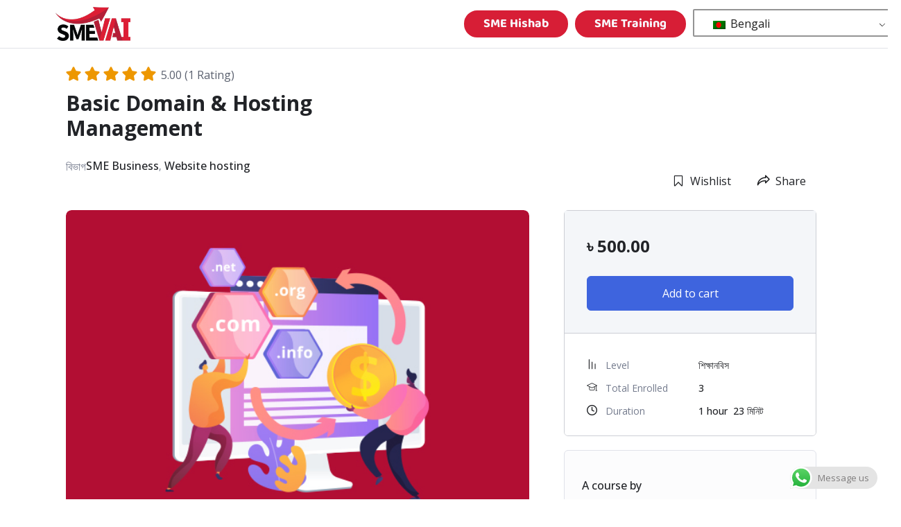

--- FILE ---
content_type: text/html
request_url: https://smevai.com/bn/courses/basic-domain-hosting-your-website/
body_size: 47073
content:
<!DOCTYPE html>
<html lang="bn-BD" prefix="og: https://ogp.me/ns#">
<head>
	<meta charset="UTF-8">
	<meta name="viewport" content="width=device-width, initial-scale=1">
	<link rel="profile" href="http://gmpg.org/xfn/11">

	
<!-- Search Engine Optimization by Rank Math - https://rankmath.com/ -->
<title>Basic Domain &amp; Hosting Management - SMEVai</title>
<link data-rocket-preload as="style" href="https://fonts.googleapis.com/css?family=Open%20Sans%3ARegular%20400%26amp%3Bamp%3BOpen%20Sans%7CPoppins%7CNunito&#038;display=swap" rel="preload">
<link href="https://fonts.googleapis.com/css?family=Open%20Sans%3ARegular%20400%26amp%3Bamp%3BOpen%20Sans%7CPoppins%7CNunito&#038;display=swap" media="print" onload="this.media=&#039;all&#039;" rel="stylesheet">
<noscript><link rel="stylesheet" href="https://fonts.googleapis.com/css?family=Open%20Sans%3ARegular%20400%26amp%3Bamp%3BOpen%20Sans%7CPoppins%7CNunito&#038;display=swap"></noscript>
<meta name="description" content="ওয়েবসাইট তৈরির আগে চাই হোস্টিং এবং ডোমেইন সম্পর্কে পরিষ্কার ধারণা। কোথায় ডট কম ব্যবহার করবেন, কোথায় ডট নেট ব্যবহার করবেন,  এটা নিয়ে সবার আইডিয়া কিন্তু বেশির ভাগ ক্ষেত্রেই পরিষ্কার নয়। ডোমেইন এর নাম রেজিস্টার করা থেকে শুরু করে , কিভাবে তা ব্যবহার করবেন, কোথা থেকে ওয়েবসাইটের জন্য হোস্টিং নিবেন, তা নিয়ে অনেকেরই পড়তে হয় সমস্যায় । এই সকল সমস্যার সমাধানে আমাদের কোর্সের ১৪ টি লেসনে শিখবেন Domain &amp; Hosting Management এর বেসিক আইডিয়া।"/>
<meta name="robots" content="follow, index, max-snippet:-1, max-video-preview:-1, max-image-preview:large"/>
<link rel="canonical" href="https://smevai.com/bn/courses/basic-domain-hosting-your-website/" />
<meta property="og:locale" content="en_US" />
<meta property="og:type" content="article" />
<meta property="og:title" content="Basic Domain &amp; Hosting Management - SMEVai" />
<meta property="og:description" content="ওয়েবসাইট তৈরির আগে চাই হোস্টিং এবং ডোমেইন সম্পর্কে পরিষ্কার ধারণা। কোথায় ডট কম ব্যবহার করবেন, কোথায় ডট নেট ব্যবহার করবেন,  এটা নিয়ে সবার আইডিয়া কিন্তু বেশির ভাগ ক্ষেত্রেই পরিষ্কার নয়। ডোমেইন এর নাম রেজিস্টার করা থেকে শুরু করে , কিভাবে তা ব্যবহার করবেন, কোথা থেকে ওয়েবসাইটের জন্য হোস্টিং নিবেন, তা নিয়ে অনেকেরই পড়তে হয় সমস্যায় । এই সকল সমস্যার সমাধানে আমাদের কোর্সের ১৪ টি লেসনে শিখবেন Domain &amp; Hosting Management এর বেসিক আইডিয়া।" />
<meta property="og:url" content="https://smevai.com/bn/courses/basic-domain-hosting-your-website/" />
<meta property="og:site_name" content="SMEVai" />
<meta property="article:publisher" content="https://www.facebook.com/smevailimited" />
<meta property="og:updated_time" content="2023-01-30T14:59:51+06:00" />
<meta property="og:image" content="https://smevai.com/wp-content/uploads/2021/10/Domain-and-hosting.jpg" />
<meta property="og:image:secure_url" content="https://smevai.com/wp-content/uploads/2021/10/Domain-and-hosting.jpg" />
<meta property="og:image:width" content="549" />
<meta property="og:image:height" content="391" />
<meta property="og:image:alt" content="Basic Domain &#038; Hosting Management" />
<meta property="og:image:type" content="image/jpeg" />
<meta name="twitter:card" content="summary_large_image" />
<meta name="twitter:title" content="Basic Domain &amp; Hosting Management - SMEVai" />
<meta name="twitter:description" content="ওয়েবসাইট তৈরির আগে চাই হোস্টিং এবং ডোমেইন সম্পর্কে পরিষ্কার ধারণা। কোথায় ডট কম ব্যবহার করবেন, কোথায় ডট নেট ব্যবহার করবেন,  এটা নিয়ে সবার আইডিয়া কিন্তু বেশির ভাগ ক্ষেত্রেই পরিষ্কার নয়। ডোমেইন এর নাম রেজিস্টার করা থেকে শুরু করে , কিভাবে তা ব্যবহার করবেন, কোথা থেকে ওয়েবসাইটের জন্য হোস্টিং নিবেন, তা নিয়ে অনেকেরই পড়তে হয় সমস্যায় । এই সকল সমস্যার সমাধানে আমাদের কোর্সের ১৪ টি লেসনে শিখবেন Domain &amp; Hosting Management এর বেসিক আইডিয়া।" />
<meta name="twitter:image" content="https://smevai.com/wp-content/uploads/2021/10/Domain-and-hosting.jpg" />
<script type="application/ld+json" class="rank-math-schema">{"@context":"https://schema.org","@graph":[{"@type":"BreadcrumbList","@id":"https://smevai.com/bn/courses/basic-domain-hosting-your-website/#breadcrumb","itemListElement":[{"@type":"ListItem","position":"1","item":{"@id":"https://smevai.com","name":"Home"}},{"@type":"ListItem","position":"2","item":{"@id":"https://smevai.com/bn/courses/","name":"Courses"}},{"@type":"ListItem","position":"3","item":{"@id":"https://smevai.com/bn/courses/basic-domain-hosting-your-website/","name":"Basic Domain &#038; Hosting Management"}}]}]}</script>
<!-- /Rank Math WordPress SEO plugin -->

<link rel='dns-prefetch' href='//code.jquery.com' />
<link rel='dns-prefetch' href='//fonts.googleapis.com' />
<link href='https://fonts.gstatic.com' crossorigin rel='preconnect' />
<link rel="alternate" type="application/rss+xml" title="SMEVai &raquo; Feed" href="https://smevai.com/bn/feed/" />
<link rel="alternate" type="application/rss+xml" title="SMEVai &raquo; Comments Feed" href="https://smevai.com/bn/comments/feed/" />
<link rel="alternate" title="oEmbed (JSON)" type="application/json+oembed" href="https://smevai.com/bn/wp-json/oembed/1.0/embed?url=https%3A%2F%2Fsmevai.com%2Fbn%2Fcourses%2Fbasic-domain-hosting-your-website%2F" />
<link rel="alternate" title="oEmbed (XML)" type="text/xml+oembed" href="https://smevai.com/bn/wp-json/oembed/1.0/embed?url=https%3A%2F%2Fsmevai.com%2Fbn%2Fcourses%2Fbasic-domain-hosting-your-website%2F&#038;format=xml" />
<style id='wp-img-auto-sizes-contain-inline-css' type='text/css'>
img:is([sizes=auto i],[sizes^="auto," i]){contain-intrinsic-size:3000px 1500px}
/*# sourceURL=wp-img-auto-sizes-contain-inline-css */
</style>
<link rel='stylesheet' id='ht_ctc_main_css-css' href='https://smevai.com/wp-content/plugins/click-to-chat-for-whatsapp/new/inc/assets/css/main.css?ver=4.25' type='text/css' media='all' />
<style id='wp-emoji-styles-inline-css' type='text/css'>

	img.wp-smiley, img.emoji {
		display: inline !important;
		border: none !important;
		box-shadow: none !important;
		height: 1em !important;
		width: 1em !important;
		margin: 0 0.07em !important;
		vertical-align: -0.1em !important;
		background: none !important;
		padding: 0 !important;
	}
/*# sourceURL=wp-emoji-styles-inline-css */
</style>
<link rel='stylesheet' id='wp-block-library-css' href='https://smevai.com/wp-includes/css/dist/block-library/style.css?ver=6.9' type='text/css' media='all' />
<link rel='stylesheet' id='wc-blocks-style-css' href='https://smevai.com/wp-content/plugins/woocommerce/assets/client/blocks/wc-blocks.css?ver=1766574167' type='text/css' media='all' />
<style id='global-styles-inline-css' type='text/css'>
:root{--wp--preset--aspect-ratio--square: 1;--wp--preset--aspect-ratio--4-3: 4/3;--wp--preset--aspect-ratio--3-4: 3/4;--wp--preset--aspect-ratio--3-2: 3/2;--wp--preset--aspect-ratio--2-3: 2/3;--wp--preset--aspect-ratio--16-9: 16/9;--wp--preset--aspect-ratio--9-16: 9/16;--wp--preset--color--black: #000000;--wp--preset--color--cyan-bluish-gray: #abb8c3;--wp--preset--color--white: #ffffff;--wp--preset--color--pale-pink: #f78da7;--wp--preset--color--vivid-red: #cf2e2e;--wp--preset--color--luminous-vivid-orange: #ff6900;--wp--preset--color--luminous-vivid-amber: #fcb900;--wp--preset--color--light-green-cyan: #7bdcb5;--wp--preset--color--vivid-green-cyan: #00d084;--wp--preset--color--pale-cyan-blue: #8ed1fc;--wp--preset--color--vivid-cyan-blue: #0693e3;--wp--preset--color--vivid-purple: #9b51e0;--wp--preset--gradient--vivid-cyan-blue-to-vivid-purple: linear-gradient(135deg,rgb(6,147,227) 0%,rgb(155,81,224) 100%);--wp--preset--gradient--light-green-cyan-to-vivid-green-cyan: linear-gradient(135deg,rgb(122,220,180) 0%,rgb(0,208,130) 100%);--wp--preset--gradient--luminous-vivid-amber-to-luminous-vivid-orange: linear-gradient(135deg,rgb(252,185,0) 0%,rgb(255,105,0) 100%);--wp--preset--gradient--luminous-vivid-orange-to-vivid-red: linear-gradient(135deg,rgb(255,105,0) 0%,rgb(207,46,46) 100%);--wp--preset--gradient--very-light-gray-to-cyan-bluish-gray: linear-gradient(135deg,rgb(238,238,238) 0%,rgb(169,184,195) 100%);--wp--preset--gradient--cool-to-warm-spectrum: linear-gradient(135deg,rgb(74,234,220) 0%,rgb(151,120,209) 20%,rgb(207,42,186) 40%,rgb(238,44,130) 60%,rgb(251,105,98) 80%,rgb(254,248,76) 100%);--wp--preset--gradient--blush-light-purple: linear-gradient(135deg,rgb(255,206,236) 0%,rgb(152,150,240) 100%);--wp--preset--gradient--blush-bordeaux: linear-gradient(135deg,rgb(254,205,165) 0%,rgb(254,45,45) 50%,rgb(107,0,62) 100%);--wp--preset--gradient--luminous-dusk: linear-gradient(135deg,rgb(255,203,112) 0%,rgb(199,81,192) 50%,rgb(65,88,208) 100%);--wp--preset--gradient--pale-ocean: linear-gradient(135deg,rgb(255,245,203) 0%,rgb(182,227,212) 50%,rgb(51,167,181) 100%);--wp--preset--gradient--electric-grass: linear-gradient(135deg,rgb(202,248,128) 0%,rgb(113,206,126) 100%);--wp--preset--gradient--midnight: linear-gradient(135deg,rgb(2,3,129) 0%,rgb(40,116,252) 100%);--wp--preset--font-size--small: 13px;--wp--preset--font-size--medium: 20px;--wp--preset--font-size--large: 36px;--wp--preset--font-size--x-large: 42px;--wp--preset--spacing--20: 0.44rem;--wp--preset--spacing--30: 0.67rem;--wp--preset--spacing--40: 1rem;--wp--preset--spacing--50: 1.5rem;--wp--preset--spacing--60: 2.25rem;--wp--preset--spacing--70: 3.38rem;--wp--preset--spacing--80: 5.06rem;--wp--preset--shadow--natural: 6px 6px 9px rgba(0, 0, 0, 0.2);--wp--preset--shadow--deep: 12px 12px 50px rgba(0, 0, 0, 0.4);--wp--preset--shadow--sharp: 6px 6px 0px rgba(0, 0, 0, 0.2);--wp--preset--shadow--outlined: 6px 6px 0px -3px rgb(255, 255, 255), 6px 6px rgb(0, 0, 0);--wp--preset--shadow--crisp: 6px 6px 0px rgb(0, 0, 0);}:where(.is-layout-flex){gap: 0.5em;}:where(.is-layout-grid){gap: 0.5em;}body .is-layout-flex{display: flex;}.is-layout-flex{flex-wrap: wrap;align-items: center;}.is-layout-flex > :is(*, div){margin: 0;}body .is-layout-grid{display: grid;}.is-layout-grid > :is(*, div){margin: 0;}:where(.wp-block-columns.is-layout-flex){gap: 2em;}:where(.wp-block-columns.is-layout-grid){gap: 2em;}:where(.wp-block-post-template.is-layout-flex){gap: 1.25em;}:where(.wp-block-post-template.is-layout-grid){gap: 1.25em;}.has-black-color{color: var(--wp--preset--color--black) !important;}.has-cyan-bluish-gray-color{color: var(--wp--preset--color--cyan-bluish-gray) !important;}.has-white-color{color: var(--wp--preset--color--white) !important;}.has-pale-pink-color{color: var(--wp--preset--color--pale-pink) !important;}.has-vivid-red-color{color: var(--wp--preset--color--vivid-red) !important;}.has-luminous-vivid-orange-color{color: var(--wp--preset--color--luminous-vivid-orange) !important;}.has-luminous-vivid-amber-color{color: var(--wp--preset--color--luminous-vivid-amber) !important;}.has-light-green-cyan-color{color: var(--wp--preset--color--light-green-cyan) !important;}.has-vivid-green-cyan-color{color: var(--wp--preset--color--vivid-green-cyan) !important;}.has-pale-cyan-blue-color{color: var(--wp--preset--color--pale-cyan-blue) !important;}.has-vivid-cyan-blue-color{color: var(--wp--preset--color--vivid-cyan-blue) !important;}.has-vivid-purple-color{color: var(--wp--preset--color--vivid-purple) !important;}.has-black-background-color{background-color: var(--wp--preset--color--black) !important;}.has-cyan-bluish-gray-background-color{background-color: var(--wp--preset--color--cyan-bluish-gray) !important;}.has-white-background-color{background-color: var(--wp--preset--color--white) !important;}.has-pale-pink-background-color{background-color: var(--wp--preset--color--pale-pink) !important;}.has-vivid-red-background-color{background-color: var(--wp--preset--color--vivid-red) !important;}.has-luminous-vivid-orange-background-color{background-color: var(--wp--preset--color--luminous-vivid-orange) !important;}.has-luminous-vivid-amber-background-color{background-color: var(--wp--preset--color--luminous-vivid-amber) !important;}.has-light-green-cyan-background-color{background-color: var(--wp--preset--color--light-green-cyan) !important;}.has-vivid-green-cyan-background-color{background-color: var(--wp--preset--color--vivid-green-cyan) !important;}.has-pale-cyan-blue-background-color{background-color: var(--wp--preset--color--pale-cyan-blue) !important;}.has-vivid-cyan-blue-background-color{background-color: var(--wp--preset--color--vivid-cyan-blue) !important;}.has-vivid-purple-background-color{background-color: var(--wp--preset--color--vivid-purple) !important;}.has-black-border-color{border-color: var(--wp--preset--color--black) !important;}.has-cyan-bluish-gray-border-color{border-color: var(--wp--preset--color--cyan-bluish-gray) !important;}.has-white-border-color{border-color: var(--wp--preset--color--white) !important;}.has-pale-pink-border-color{border-color: var(--wp--preset--color--pale-pink) !important;}.has-vivid-red-border-color{border-color: var(--wp--preset--color--vivid-red) !important;}.has-luminous-vivid-orange-border-color{border-color: var(--wp--preset--color--luminous-vivid-orange) !important;}.has-luminous-vivid-amber-border-color{border-color: var(--wp--preset--color--luminous-vivid-amber) !important;}.has-light-green-cyan-border-color{border-color: var(--wp--preset--color--light-green-cyan) !important;}.has-vivid-green-cyan-border-color{border-color: var(--wp--preset--color--vivid-green-cyan) !important;}.has-pale-cyan-blue-border-color{border-color: var(--wp--preset--color--pale-cyan-blue) !important;}.has-vivid-cyan-blue-border-color{border-color: var(--wp--preset--color--vivid-cyan-blue) !important;}.has-vivid-purple-border-color{border-color: var(--wp--preset--color--vivid-purple) !important;}.has-vivid-cyan-blue-to-vivid-purple-gradient-background{background: var(--wp--preset--gradient--vivid-cyan-blue-to-vivid-purple) !important;}.has-light-green-cyan-to-vivid-green-cyan-gradient-background{background: var(--wp--preset--gradient--light-green-cyan-to-vivid-green-cyan) !important;}.has-luminous-vivid-amber-to-luminous-vivid-orange-gradient-background{background: var(--wp--preset--gradient--luminous-vivid-amber-to-luminous-vivid-orange) !important;}.has-luminous-vivid-orange-to-vivid-red-gradient-background{background: var(--wp--preset--gradient--luminous-vivid-orange-to-vivid-red) !important;}.has-very-light-gray-to-cyan-bluish-gray-gradient-background{background: var(--wp--preset--gradient--very-light-gray-to-cyan-bluish-gray) !important;}.has-cool-to-warm-spectrum-gradient-background{background: var(--wp--preset--gradient--cool-to-warm-spectrum) !important;}.has-blush-light-purple-gradient-background{background: var(--wp--preset--gradient--blush-light-purple) !important;}.has-blush-bordeaux-gradient-background{background: var(--wp--preset--gradient--blush-bordeaux) !important;}.has-luminous-dusk-gradient-background{background: var(--wp--preset--gradient--luminous-dusk) !important;}.has-pale-ocean-gradient-background{background: var(--wp--preset--gradient--pale-ocean) !important;}.has-electric-grass-gradient-background{background: var(--wp--preset--gradient--electric-grass) !important;}.has-midnight-gradient-background{background: var(--wp--preset--gradient--midnight) !important;}.has-small-font-size{font-size: var(--wp--preset--font-size--small) !important;}.has-medium-font-size{font-size: var(--wp--preset--font-size--medium) !important;}.has-large-font-size{font-size: var(--wp--preset--font-size--large) !important;}.has-x-large-font-size{font-size: var(--wp--preset--font-size--x-large) !important;}
/*# sourceURL=global-styles-inline-css */
</style>
<style id='core-block-supports-inline-css' type='text/css'>
/**
 * Core styles: block-supports
 */

/*# sourceURL=core-block-supports-inline-css */
</style>

<style id='classic-theme-styles-inline-css' type='text/css'>
/**
 * These rules are needed for backwards compatibility.
 * They should match the button element rules in the base theme.json file.
 */
.wp-block-button__link {
	color: #ffffff;
	background-color: #32373c;
	border-radius: 9999px; /* 100% causes an oval, but any explicit but really high value retains the pill shape. */

	/* This needs a low specificity so it won't override the rules from the button element if defined in theme.json. */
	box-shadow: none;
	text-decoration: none;

	/* The extra 2px are added to size solids the same as the outline versions.*/
	padding: calc(0.667em + 2px) calc(1.333em + 2px);

	font-size: 1.125em;
}

.wp-block-file__button {
	background: #32373c;
	color: #ffffff;
	text-decoration: none;
}

/*# sourceURL=/wp-includes/css/classic-themes.css */
</style>
<link rel='stylesheet' id='fontawesome-css' href='https://smevai.com/wp-content/plugins/easyjobs/public/assets/vendor/all.min.css?ver=6.9' type='text/css' media='all' />
<link rel='stylesheet' id='easyjobsowl-css' href='https://smevai.com/wp-content/plugins/easyjobs/public/assets/vendor/owl.carousel.min.css?ver=2.6.1' type='text/css' media='all' />
<link rel='stylesheet' id='easyjobs-css' href='https://smevai.com/wp-content/plugins/easyjobs/public/assets/dist/css/easyjobs-public.min.css?ver=2.6.1' type='text/css' media='all' />
<link rel='stylesheet' id='smetc_style-css' href='https://smevai.com/wp-content/plugins/smevai_cal/css/smetc_style.css?ver=6.9' type='text/css' media='all' />
<link rel='stylesheet' id='tutor-icon-css' href='https://smevai.com/wp-content/plugins/tutor/assets/css/tutor-icon.min.css?ver=3.6.3' type='text/css' media='all' />
<link rel='stylesheet' id='tutor-css' href='https://smevai.com/wp-content/plugins/tutor/assets/css/tutor.min.css?ver=3.6.3' type='text/css' media='all' />
<link rel='stylesheet' id='tutor-plyr-css' href='https://smevai.com/wp-content/plugins/tutor/assets/lib/plyr/plyr.css?ver=3.6.3' type='text/css' media='all' />
<link rel='stylesheet' id='tutor-frontend-css' href='https://smevai.com/wp-content/plugins/tutor/assets/css/tutor-front.min.css?ver=3.6.3' type='text/css' media='all' />
<style id='tutor-frontend-inline-css' type='text/css'>
.mce-notification.mce-notification-error{display: none !important;}
:root{--tutor-color-primary:#3e64de;--tutor-color-primary-rgb:62, 100, 222;--tutor-color-primary-hover:#395bca;--tutor-color-primary-hover-rgb:57, 91, 202;--tutor-body-color:#212327;--tutor-body-color-rgb:33, 35, 39;--tutor-border-color:#cdcfd5;--tutor-border-color-rgb:205, 207, 213;--tutor-color-gray:#e3e5eb;--tutor-color-gray-rgb:227, 229, 235;}
/*# sourceURL=tutor-frontend-inline-css */
</style>
<link rel='stylesheet' id='woocommerce-layout-css' href='https://smevai.com/wp-content/plugins/woocommerce/assets/css/woocommerce-layout.css?ver=9.9.6' type='text/css' media='all' />
<link rel='stylesheet' id='woocommerce-smallscreen-css' href='https://smevai.com/wp-content/plugins/woocommerce/assets/css/woocommerce-smallscreen.css?ver=9.9.6' type='text/css' media='only screen and (max-width: 768px)' />
<link rel='stylesheet' id='woocommerce-general-css' href='https://smevai.com/wp-content/plugins/woocommerce/assets/css/woocommerce.css?ver=9.9.6' type='text/css' media='all' />
<style id='woocommerce-inline-inline-css' type='text/css'>
.woocommerce form .form-row .required { visibility: visible; }
/*# sourceURL=woocommerce-inline-inline-css */
</style>
<link rel='stylesheet' id='wcct_public_css-css' href='https://smevai.com/wp-content/plugins/finale-woocommerce-sales-countdown-timer-discount/assets/css/wcct_combined.css?ver=2.20.0' type='text/css' media='all' />
<link rel='stylesheet' id='trp-language-switcher-style-css' href='https://smevai.com/wp-content/plugins/translatepress-multilingual/assets/css/trp-language-switcher.css?ver=2.9.19' type='text/css' media='all' />
<link rel='stylesheet' id='brands-styles-css' href='https://smevai.com/wp-content/plugins/woocommerce/assets/css/brands.css?ver=9.9.6' type='text/css' media='all' />
<link rel='stylesheet' id='flexia-theme-style-css' href='https://smevai.com/wp-content/themes/flexia/framework/assets/site/css/style.css?ver=6.9' type='text/css' media='all' />

<link rel='stylesheet' id='elementor-frontend-css' href='https://smevai.com/wp-content/plugins/elementor/assets/css/frontend.css?ver=3.30.2' type='text/css' media='all' />
<style id='elementor-frontend-inline-css' type='text/css'>
.elementor-kit-19{--e-global-color-primary:#6EC1E4;--e-global-color-secondary:#54595F;--e-global-color-text:#7A7A7A;--e-global-color-accent:#61CE70;--e-global-typography-primary-font-family:"Roboto";--e-global-typography-primary-font-weight:600;--e-global-typography-secondary-font-family:"Roboto Slab";--e-global-typography-secondary-font-weight:400;--e-global-typography-text-font-family:"Roboto";--e-global-typography-text-font-weight:400;--e-global-typography-accent-font-family:"Roboto";--e-global-typography-accent-font-weight:500;}.elementor-kit-19 e-page-transition{background-color:#FFBC7D;}.elementor-section.elementor-section-boxed > .elementor-container{max-width:1140px;}.e-con{--container-max-width:1140px;}.elementor-widget:not(:last-child){margin-block-end:20px;}.elementor-element{--widgets-spacing:20px 20px;--widgets-spacing-row:20px;--widgets-spacing-column:20px;}{}h1.entry-title{display:var(--page-title-display);}@media(max-width:1024px){.elementor-section.elementor-section-boxed > .elementor-container{max-width:1024px;}.e-con{--container-max-width:1024px;}}@media(max-width:767px){.elementor-section.elementor-section-boxed > .elementor-container{max-width:767px;}.e-con{--container-max-width:767px;}}
.elementor-widget-section .eael-protected-content-message{font-family:var( --e-global-typography-secondary-font-family ), Sans-serif;font-weight:var( --e-global-typography-secondary-font-weight );}.elementor-widget-section .protected-content-error-msg{font-family:var( --e-global-typography-secondary-font-family ), Sans-serif;font-weight:var( --e-global-typography-secondary-font-weight );}.elementor-48 .elementor-element.elementor-element-7824dc91 > .elementor-container > .elementor-column > .elementor-widget-wrap{align-content:center;align-items:center;}.elementor-48 .elementor-element.elementor-element-7824dc91:not(.elementor-motion-effects-element-type-background), .elementor-48 .elementor-element.elementor-element-7824dc91 > .elementor-motion-effects-container > .elementor-motion-effects-layer{background-color:#FFFFFF;}.elementor-48 .elementor-element.elementor-element-7824dc91{border-style:solid;border-width:0px 0px 1px 0px;border-color:#E0E3E8;transition:background 0.3s, border 0.3s, border-radius 0.3s, box-shadow 0.3s;z-index:66;}.elementor-48 .elementor-element.elementor-element-7824dc91, .elementor-48 .elementor-element.elementor-element-7824dc91 > .elementor-background-overlay{border-radius:0px 0px 0px 0px;}.elementor-48 .elementor-element.elementor-element-7824dc91 > .elementor-background-overlay{transition:background 0.3s, border-radius 0.3s, opacity 0.3s;}.elementor-bc-flex-widget .elementor-48 .elementor-element.elementor-element-4a38b7c2.elementor-column .elementor-widget-wrap{align-items:center;}.elementor-48 .elementor-element.elementor-element-4a38b7c2.elementor-column.elementor-element[data-element_type="column"] > .elementor-widget-wrap.elementor-element-populated{align-content:center;align-items:center;}.elementor-48 .elementor-element.elementor-element-4a38b7c2.elementor-column > .elementor-widget-wrap{justify-content:flex-start;}.elementor-widget-image .eael-protected-content-message{font-family:var( --e-global-typography-secondary-font-family ), Sans-serif;font-weight:var( --e-global-typography-secondary-font-weight );}.elementor-widget-image .protected-content-error-msg{font-family:var( --e-global-typography-secondary-font-family ), Sans-serif;font-weight:var( --e-global-typography-secondary-font-weight );}.elementor-widget-image .widget-image-caption{color:var( --e-global-color-text );font-family:var( --e-global-typography-text-font-family ), Sans-serif;font-weight:var( --e-global-typography-text-font-weight );}.elementor-48 .elementor-element.elementor-element-580ce573{width:auto;max-width:auto;text-align:left;}.elementor-48 .elementor-element.elementor-element-580ce573 img{width:54%;}.elementor-widget-button .elementor-button{background-color:var( --e-global-color-accent );font-family:var( --e-global-typography-accent-font-family ), Sans-serif;font-weight:var( --e-global-typography-accent-font-weight );}.elementor-widget-button .eael-protected-content-message{font-family:var( --e-global-typography-secondary-font-family ), Sans-serif;font-weight:var( --e-global-typography-secondary-font-weight );}.elementor-widget-button .protected-content-error-msg{font-family:var( --e-global-typography-secondary-font-family ), Sans-serif;font-weight:var( --e-global-typography-secondary-font-weight );}.elementor-48 .elementor-element.elementor-element-4ac1a0f .elementor-button{background-color:#D71E36;font-family:"Baloo Da 2", Sans-serif;font-size:18px;font-weight:700;line-height:1.5em;fill:#F9FAFF;color:#F9FAFF;border-style:solid;border-width:3px 3px 3px 3px;border-color:#D71E36;border-radius:50px 50px 50px 50px;padding:3px 25px 3px 25px;}.elementor-48 .elementor-element.elementor-element-4ac1a0f .elementor-button:hover, .elementor-48 .elementor-element.elementor-element-4ac1a0f .elementor-button:focus{background-color:#FFFFFF;color:#000D36;}.elementor-48 .elementor-element.elementor-element-4ac1a0f{width:auto;max-width:auto;}.elementor-48 .elementor-element.elementor-element-4ac1a0f > .elementor-widget-container{margin:0px 20px 0px 0px;}.elementor-48 .elementor-element.elementor-element-4ac1a0f .elementor-button:hover svg, .elementor-48 .elementor-element.elementor-element-4ac1a0f .elementor-button:focus svg{fill:#000D36;}.elementor-48 .elementor-element.elementor-element-73565d1 .elementor-button{background-color:#D71E36;font-family:"Baloo Da 2", Sans-serif;font-size:18px;font-weight:700;line-height:1.5em;fill:#F9FAFF;color:#F9FAFF;border-style:solid;border-width:3px 3px 3px 3px;border-color:#D71E36;border-radius:50px 50px 50px 50px;padding:3px 25px 3px 25px;}.elementor-48 .elementor-element.elementor-element-73565d1 .elementor-button:hover, .elementor-48 .elementor-element.elementor-element-73565d1 .elementor-button:focus{background-color:#FFFFFF;color:#000D36;}.elementor-48 .elementor-element.elementor-element-73565d1{width:auto;max-width:auto;}.elementor-48 .elementor-element.elementor-element-73565d1 > .elementor-widget-container{margin:0px 20px 0px 0px;}.elementor-48 .elementor-element.elementor-element-73565d1 .elementor-button:hover svg, .elementor-48 .elementor-element.elementor-element-73565d1 .elementor-button:focus svg{fill:#000D36;}.elementor-bc-flex-widget .elementor-48 .elementor-element.elementor-element-d7e812b.elementor-column .elementor-widget-wrap{align-items:center;}.elementor-48 .elementor-element.elementor-element-d7e812b.elementor-column.elementor-element[data-element_type="column"] > .elementor-widget-wrap.elementor-element-populated{align-content:center;align-items:center;}.elementor-48 .elementor-element.elementor-element-d7e812b.elementor-column > .elementor-widget-wrap{justify-content:flex-end;}.elementor-48 .elementor-element.elementor-element-aed64aa .elementor-button{background-color:#D71E36;font-family:"Baloo Da 2", Sans-serif;font-size:18px;font-weight:700;line-height:1.5em;fill:#F9FAFF;color:#F9FAFF;border-style:solid;border-width:3px 3px 3px 3px;border-color:#D71E36;border-radius:50px 50px 50px 50px;padding:3px 25px 3px 25px;}.elementor-48 .elementor-element.elementor-element-aed64aa .elementor-button:hover, .elementor-48 .elementor-element.elementor-element-aed64aa .elementor-button:focus{background-color:#FFFFFF;color:#000D36;}.elementor-48 .elementor-element.elementor-element-aed64aa{width:auto;max-width:auto;}.elementor-48 .elementor-element.elementor-element-aed64aa > .elementor-widget-container{margin:0px 10px 0px 0px;}.elementor-48 .elementor-element.elementor-element-aed64aa .elementor-button:hover svg, .elementor-48 .elementor-element.elementor-element-aed64aa .elementor-button:focus svg{fill:#000D36;}.elementor-48 .elementor-element.elementor-element-9555ff2 .elementor-button{background-color:#D71E36;font-family:"Baloo Da 2", Sans-serif;font-size:18px;font-weight:700;line-height:1.5em;fill:#F9FAFF;color:#F9FAFF;border-style:solid;border-width:3px 3px 3px 3px;border-color:#D71E36;border-radius:50px 50px 50px 50px;padding:3px 25px 3px 25px;}.elementor-48 .elementor-element.elementor-element-9555ff2 .elementor-button:hover, .elementor-48 .elementor-element.elementor-element-9555ff2 .elementor-button:focus{background-color:#FFFFFF;color:#000D36;}.elementor-48 .elementor-element.elementor-element-9555ff2{width:auto;max-width:auto;}.elementor-48 .elementor-element.elementor-element-9555ff2 > .elementor-widget-container{margin:0px 10px 0px 0px;}.elementor-48 .elementor-element.elementor-element-9555ff2 .elementor-button:hover svg, .elementor-48 .elementor-element.elementor-element-9555ff2 .elementor-button:focus svg{fill:#000D36;}.elementor-widget-shortcode .eael-protected-content-message{font-family:var( --e-global-typography-secondary-font-family ), Sans-serif;font-weight:var( --e-global-typography-secondary-font-weight );}.elementor-widget-shortcode .protected-content-error-msg{font-family:var( --e-global-typography-secondary-font-family ), Sans-serif;font-weight:var( --e-global-typography-secondary-font-weight );}.elementor-48 .elementor-element.elementor-element-7630cba{width:auto;max-width:auto;}.elementor-theme-builder-content-area{height:400px;}.elementor-location-header:before, .elementor-location-footer:before{content:"";display:table;clear:both;}@media(max-width:1024px){.elementor-48 .elementor-element.elementor-element-7824dc91{padding:0px 30px 0px 30px;}.elementor-bc-flex-widget .elementor-48 .elementor-element.elementor-element-4a38b7c2.elementor-column .elementor-widget-wrap{align-items:center;}.elementor-48 .elementor-element.elementor-element-4a38b7c2.elementor-column.elementor-element[data-element_type="column"] > .elementor-widget-wrap.elementor-element-populated{align-content:center;align-items:center;}.elementor-48 .elementor-element.elementor-element-4a38b7c2.elementor-column > .elementor-widget-wrap{justify-content:space-between;}.elementor-48 .elementor-element.elementor-element-4a38b7c2 > .elementor-element-populated{margin:0px 0px 0px 0px;--e-column-margin-right:0px;--e-column-margin-left:0px;padding:10px 0px 10px 0px;}.elementor-48 .elementor-element.elementor-element-580ce573 > .elementor-widget-container{margin:0px 0px 0px 0px;padding:0px 0px 10px 0px;}.elementor-48 .elementor-element.elementor-element-580ce573{text-align:center;}.elementor-48 .elementor-element.elementor-element-73565d1 > .elementor-widget-container{margin:0px 0px 0px 0px;}.elementor-48 .elementor-element.elementor-element-d7e812b.elementor-column > .elementor-widget-wrap{justify-content:center;}.elementor-48 .elementor-element.elementor-element-d7e812b > .elementor-element-populated{margin:0px 0px 0px 0px;--e-column-margin-right:0px;--e-column-margin-left:0px;padding:0px 0px 0px 0px;}}@media(max-width:767px){.elementor-48 .elementor-element.elementor-element-7824dc91{padding:10px 10px 10px 10px;}.elementor-48 .elementor-element.elementor-element-4a38b7c2 > .elementor-widget-wrap > .elementor-widget:not(.elementor-widget__width-auto):not(.elementor-widget__width-initial):not(:last-child):not(.elementor-absolute){margin-bottom:0px;}.elementor-48 .elementor-element.elementor-element-580ce573 > .elementor-widget-container{padding:0px 0px 0px 0px;}.elementor-48 .elementor-element.elementor-element-580ce573{text-align:left;}.elementor-48 .elementor-element.elementor-element-580ce573 img{width:120px;}.elementor-48 .elementor-element.elementor-element-4ac1a0f > .elementor-widget-container{margin:0px 0px 0px 0px;}.elementor-48 .elementor-element.elementor-element-4ac1a0f .elementor-button{padding:5px 40px 5px 40px;}.elementor-48 .elementor-element.elementor-element-73565d1 .elementor-button{padding:5px 40px 5px 40px;}.elementor-48 .elementor-element.elementor-element-aed64aa .elementor-button{padding:5px 40px 5px 40px;}.elementor-48 .elementor-element.elementor-element-9555ff2 .elementor-button{padding:5px 40px 5px 40px;}}@media(min-width:768px){.elementor-48 .elementor-element.elementor-element-4a38b7c2{width:35%;}.elementor-48 .elementor-element.elementor-element-d7e812b{width:64.874%;}}@media(max-width:1024px) and (min-width:768px){.elementor-48 .elementor-element.elementor-element-4a38b7c2{width:100%;}.elementor-48 .elementor-element.elementor-element-d7e812b{width:100%;}}
.elementor-widget-section .eael-protected-content-message{font-family:var( --e-global-typography-secondary-font-family ), Sans-serif;font-weight:var( --e-global-typography-secondary-font-weight );}.elementor-widget-section .protected-content-error-msg{font-family:var( --e-global-typography-secondary-font-family ), Sans-serif;font-weight:var( --e-global-typography-secondary-font-weight );}.elementor-52 .elementor-element.elementor-element-281a73ce:not(.elementor-motion-effects-element-type-background), .elementor-52 .elementor-element.elementor-element-281a73ce > .elementor-motion-effects-container > .elementor-motion-effects-layer{background-color:#FEFAFA;}.elementor-52 .elementor-element.elementor-element-281a73ce{transition:background 0.3s, border 0.3s, border-radius 0.3s, box-shadow 0.3s;margin-top:0px;margin-bottom:0px;padding:105px 20px 48px 20px;}.elementor-52 .elementor-element.elementor-element-281a73ce > .elementor-background-overlay{transition:background 0.3s, border-radius 0.3s, opacity 0.3s;}.elementor-widget-image .eael-protected-content-message{font-family:var( --e-global-typography-secondary-font-family ), Sans-serif;font-weight:var( --e-global-typography-secondary-font-weight );}.elementor-widget-image .protected-content-error-msg{font-family:var( --e-global-typography-secondary-font-family ), Sans-serif;font-weight:var( --e-global-typography-secondary-font-weight );}.elementor-widget-image .widget-image-caption{color:var( --e-global-color-text );font-family:var( --e-global-typography-text-font-family ), Sans-serif;font-weight:var( --e-global-typography-text-font-weight );}.elementor-52 .elementor-element.elementor-element-682d86d1{width:auto;max-width:auto;bottom:0px;}body:not(.rtl) .elementor-52 .elementor-element.elementor-element-682d86d1{right:-100px;}body.rtl .elementor-52 .elementor-element.elementor-element-682d86d1{left:-100px;}.elementor-52 .elementor-element.elementor-element-57353afd{width:auto;max-width:auto;bottom:-50px;}body:not(.rtl) .elementor-52 .elementor-element.elementor-element-57353afd{right:-450px;}body.rtl .elementor-52 .elementor-element.elementor-element-57353afd{left:-450px;}.elementor-52 .elementor-element.elementor-element-57353afd img{width:100%;max-width:100%;}.elementor-52 .elementor-element.elementor-element-359e1e6e{margin-top:0px;margin-bottom:0px;padding:0px 0px 0px 0px;}.elementor-52 .elementor-element.elementor-element-517ea54d > .elementor-widget-wrap > .elementor-widget:not(.elementor-widget__width-auto):not(.elementor-widget__width-initial):not(:last-child):not(.elementor-absolute){margin-bottom:0px;}.elementor-52 .elementor-element.elementor-element-5b2af14b{width:auto;max-width:auto;top:-232px;}body:not(.rtl) .elementor-52 .elementor-element.elementor-element-5b2af14b{left:-520px;}body.rtl .elementor-52 .elementor-element.elementor-element-5b2af14b{right:-520px;}.elementor-52 .elementor-element.elementor-element-5b2af14b img{width:100%;max-width:249px;}.elementor-52 .elementor-element.elementor-element-6ef9f9da{margin-top:0px;margin-bottom:0px;padding:0px 0px 100px 0px;}.elementor-52 .elementor-element.elementor-element-1d0c9971.elementor-column > .elementor-widget-wrap{justify-content:flex-start;}.elementor-52 .elementor-element.elementor-element-1d0c9971 > .elementor-element-populated{padding:0px 0px 0px 25px;}.elementor-52 .elementor-element.elementor-element-6569511c{text-align:left;}.elementor-52 .elementor-element.elementor-element-6569511c img{width:30%;}.elementor-widget-text-editor .eael-protected-content-message{font-family:var( --e-global-typography-secondary-font-family ), Sans-serif;font-weight:var( --e-global-typography-secondary-font-weight );}.elementor-widget-text-editor .protected-content-error-msg{font-family:var( --e-global-typography-secondary-font-family ), Sans-serif;font-weight:var( --e-global-typography-secondary-font-weight );}.elementor-widget-text-editor{font-family:var( --e-global-typography-text-font-family ), Sans-serif;font-weight:var( --e-global-typography-text-font-weight );color:var( --e-global-color-text );}.elementor-widget-text-editor.elementor-drop-cap-view-stacked .elementor-drop-cap{background-color:var( --e-global-color-primary );}.elementor-widget-text-editor.elementor-drop-cap-view-framed .elementor-drop-cap, .elementor-widget-text-editor.elementor-drop-cap-view-default .elementor-drop-cap{color:var( --e-global-color-primary );border-color:var( --e-global-color-primary );}.elementor-52 .elementor-element.elementor-element-be26003{font-family:"Poppins", Sans-serif;font-size:16px;font-weight:400;line-height:1.889em;color:#8C8D93;}.elementor-widget-social-icons .eael-protected-content-message{font-family:var( --e-global-typography-secondary-font-family ), Sans-serif;font-weight:var( --e-global-typography-secondary-font-weight );}.elementor-widget-social-icons .protected-content-error-msg{font-family:var( --e-global-typography-secondary-font-family ), Sans-serif;font-weight:var( --e-global-typography-secondary-font-weight );}.elementor-52 .elementor-element.elementor-element-37e9b45{--grid-template-columns:repeat(0, auto);--icon-size:20px;--grid-column-gap:12px;}.elementor-52 .elementor-element.elementor-element-37e9b45 .elementor-widget-container{text-align:left;}.elementor-52 .elementor-element.elementor-element-37e9b45 > .elementor-widget-container{margin:-15px 0px 0px 0px;}.elementor-52 .elementor-element.elementor-element-37e9b45 .elementor-social-icon{background-color:#D73337;--icon-padding:0.5em;}.elementor-52 .elementor-element.elementor-element-37e9b45 .elementor-social-icon i{color:#FFFFFF;}.elementor-52 .elementor-element.elementor-element-37e9b45 .elementor-social-icon svg{fill:#FFFFFF;}.elementor-52 .elementor-element.elementor-element-37e9b45 .elementor-icon{border-radius:50px 50px 50px 50px;}.elementor-52 .elementor-element.elementor-element-37e9b45 .elementor-social-icon:hover{background-color:#FF464B;}.elementor-52 .elementor-element.elementor-element-2bfdefe0.elementor-column > .elementor-widget-wrap{justify-content:flex-start;}.elementor-52 .elementor-element.elementor-element-2bfdefe0 > .elementor-element-populated{transition:background 0.3s, border 0.3s, border-radius 0.3s, box-shadow 0.3s;}.elementor-52 .elementor-element.elementor-element-2bfdefe0 > .elementor-element-populated > .elementor-background-overlay{transition:background 0.3s, border-radius 0.3s, opacity 0.3s;}.elementor-widget-heading .eael-protected-content-message{font-family:var( --e-global-typography-secondary-font-family ), Sans-serif;font-weight:var( --e-global-typography-secondary-font-weight );}.elementor-widget-heading .protected-content-error-msg{font-family:var( --e-global-typography-secondary-font-family ), Sans-serif;font-weight:var( --e-global-typography-secondary-font-weight );}.elementor-widget-heading .elementor-heading-title{font-family:var( --e-global-typography-primary-font-family ), Sans-serif;font-weight:var( --e-global-typography-primary-font-weight );color:var( --e-global-color-primary );}.elementor-52 .elementor-element.elementor-element-3b59fc9 .elementor-heading-title{font-family:"Baloo Da 2", Sans-serif;font-size:28px;font-weight:700;line-height:1.8em;color:#18232F;}.elementor-widget-icon-list .eael-protected-content-message{font-family:var( --e-global-typography-secondary-font-family ), Sans-serif;font-weight:var( --e-global-typography-secondary-font-weight );}.elementor-widget-icon-list .protected-content-error-msg{font-family:var( --e-global-typography-secondary-font-family ), Sans-serif;font-weight:var( --e-global-typography-secondary-font-weight );}.elementor-widget-icon-list .elementor-icon-list-item:not(:last-child):after{border-color:var( --e-global-color-text );}.elementor-widget-icon-list .elementor-icon-list-icon i{color:var( --e-global-color-primary );}.elementor-widget-icon-list .elementor-icon-list-icon svg{fill:var( --e-global-color-primary );}.elementor-widget-icon-list .elementor-icon-list-item > .elementor-icon-list-text, .elementor-widget-icon-list .elementor-icon-list-item > a{font-family:var( --e-global-typography-text-font-family ), Sans-serif;font-weight:var( --e-global-typography-text-font-weight );}.elementor-widget-icon-list .elementor-icon-list-text{color:var( --e-global-color-secondary );}.elementor-52 .elementor-element.elementor-element-428a2087 .elementor-icon-list-items:not(.elementor-inline-items) .elementor-icon-list-item:not(:last-child){padding-bottom:calc(10px/2);}.elementor-52 .elementor-element.elementor-element-428a2087 .elementor-icon-list-items:not(.elementor-inline-items) .elementor-icon-list-item:not(:first-child){margin-top:calc(10px/2);}.elementor-52 .elementor-element.elementor-element-428a2087 .elementor-icon-list-items.elementor-inline-items .elementor-icon-list-item{margin-right:calc(10px/2);margin-left:calc(10px/2);}.elementor-52 .elementor-element.elementor-element-428a2087 .elementor-icon-list-items.elementor-inline-items{margin-right:calc(-10px/2);margin-left:calc(-10px/2);}body.rtl .elementor-52 .elementor-element.elementor-element-428a2087 .elementor-icon-list-items.elementor-inline-items .elementor-icon-list-item:after{left:calc(-10px/2);}body:not(.rtl) .elementor-52 .elementor-element.elementor-element-428a2087 .elementor-icon-list-items.elementor-inline-items .elementor-icon-list-item:after{right:calc(-10px/2);}.elementor-52 .elementor-element.elementor-element-428a2087 .elementor-icon-list-icon i{color:#D73337;transition:color 0.3s;}.elementor-52 .elementor-element.elementor-element-428a2087 .elementor-icon-list-icon svg{fill:#D73337;transition:fill 0.3s;}.elementor-52 .elementor-element.elementor-element-428a2087{--e-icon-list-icon-size:14px;--icon-vertical-offset:0px;}.elementor-52 .elementor-element.elementor-element-428a2087 .elementor-icon-list-icon{padding-right:5px;}.elementor-52 .elementor-element.elementor-element-428a2087 .elementor-icon-list-item > .elementor-icon-list-text, .elementor-52 .elementor-element.elementor-element-428a2087 .elementor-icon-list-item > a{font-family:"Baloo Da 2", Sans-serif;font-size:18px;font-weight:500;line-height:1.8em;}.elementor-52 .elementor-element.elementor-element-428a2087 .elementor-icon-list-text{color:#5F6069;transition:color 0.3s;}.elementor-52 .elementor-element.elementor-element-428a2087 .elementor-icon-list-item:hover .elementor-icon-list-text{color:#000000;}.elementor-52 .elementor-element.elementor-element-e791450.elementor-column > .elementor-widget-wrap{justify-content:flex-start;}.elementor-52 .elementor-element.elementor-element-5bca310 .elementor-heading-title{font-family:"Baloo Da 2", Sans-serif;font-size:28px;font-weight:700;line-height:1.8em;color:#18232F;}.elementor-52 .elementor-element.elementor-element-5be2ced8 .elementor-icon-list-items:not(.elementor-inline-items) .elementor-icon-list-item:not(:last-child){padding-bottom:calc(10px/2);}.elementor-52 .elementor-element.elementor-element-5be2ced8 .elementor-icon-list-items:not(.elementor-inline-items) .elementor-icon-list-item:not(:first-child){margin-top:calc(10px/2);}.elementor-52 .elementor-element.elementor-element-5be2ced8 .elementor-icon-list-items.elementor-inline-items .elementor-icon-list-item{margin-right:calc(10px/2);margin-left:calc(10px/2);}.elementor-52 .elementor-element.elementor-element-5be2ced8 .elementor-icon-list-items.elementor-inline-items{margin-right:calc(-10px/2);margin-left:calc(-10px/2);}body.rtl .elementor-52 .elementor-element.elementor-element-5be2ced8 .elementor-icon-list-items.elementor-inline-items .elementor-icon-list-item:after{left:calc(-10px/2);}body:not(.rtl) .elementor-52 .elementor-element.elementor-element-5be2ced8 .elementor-icon-list-items.elementor-inline-items .elementor-icon-list-item:after{right:calc(-10px/2);}.elementor-52 .elementor-element.elementor-element-5be2ced8 .elementor-icon-list-icon i{color:#D73337;transition:color 0.3s;}.elementor-52 .elementor-element.elementor-element-5be2ced8 .elementor-icon-list-icon svg{fill:#D73337;transition:fill 0.3s;}.elementor-52 .elementor-element.elementor-element-5be2ced8{--e-icon-list-icon-size:20px;--icon-vertical-offset:0px;}.elementor-52 .elementor-element.elementor-element-5be2ced8 .elementor-icon-list-item > .elementor-icon-list-text, .elementor-52 .elementor-element.elementor-element-5be2ced8 .elementor-icon-list-item > a{font-family:"Baloo Da 2", Sans-serif;font-size:16px;font-weight:500;line-height:1.8em;}.elementor-52 .elementor-element.elementor-element-5be2ced8 .elementor-icon-list-text{color:#5F6069;transition:color 0.3s;}.elementor-52 .elementor-element.elementor-element-5be2ced8 .elementor-icon-list-item:hover .elementor-icon-list-text{color:#000000;}.elementor-52 .elementor-element.elementor-element-3001695a > .elementor-container > .elementor-column > .elementor-widget-wrap{align-content:center;align-items:center;}.elementor-52 .elementor-element.elementor-element-3001695a{transition:background 0.3s, border 0.3s, border-radius 0.3s, box-shadow 0.3s;margin-top:0px;margin-bottom:0px;}.elementor-52 .elementor-element.elementor-element-3001695a > .elementor-background-overlay{transition:background 0.3s, border-radius 0.3s, opacity 0.3s;}.elementor-52 .elementor-element.elementor-element-7541140f > .elementor-element-populated{transition:background 0.3s, border 0.3s, border-radius 0.3s, box-shadow 0.3s;}.elementor-52 .elementor-element.elementor-element-7541140f > .elementor-element-populated > .elementor-background-overlay{transition:background 0.3s, border-radius 0.3s, opacity 0.3s;}.elementor-widget-icon .eael-protected-content-message{font-family:var( --e-global-typography-secondary-font-family ), Sans-serif;font-weight:var( --e-global-typography-secondary-font-weight );}.elementor-widget-icon .protected-content-error-msg{font-family:var( --e-global-typography-secondary-font-family ), Sans-serif;font-weight:var( --e-global-typography-secondary-font-weight );}.elementor-widget-icon.elementor-view-stacked .elementor-icon{background-color:var( --e-global-color-primary );}.elementor-widget-icon.elementor-view-framed .elementor-icon, .elementor-widget-icon.elementor-view-default .elementor-icon{color:var( --e-global-color-primary );border-color:var( --e-global-color-primary );}.elementor-widget-icon.elementor-view-framed .elementor-icon, .elementor-widget-icon.elementor-view-default .elementor-icon svg{fill:var( --e-global-color-primary );}.elementor-52 .elementor-element.elementor-element-570960d0{width:auto;max-width:auto;}.elementor-52 .elementor-element.elementor-element-570960d0 > .elementor-widget-container{padding:07px 0px 0px 0px;}.elementor-52 .elementor-element.elementor-element-570960d0 .elementor-icon-wrapper{text-align:center;}.elementor-52 .elementor-element.elementor-element-570960d0.elementor-view-stacked .elementor-icon{background-color:#5A5A5A;}.elementor-52 .elementor-element.elementor-element-570960d0.elementor-view-framed .elementor-icon, .elementor-52 .elementor-element.elementor-element-570960d0.elementor-view-default .elementor-icon{color:#5A5A5A;border-color:#5A5A5A;}.elementor-52 .elementor-element.elementor-element-570960d0.elementor-view-framed .elementor-icon, .elementor-52 .elementor-element.elementor-element-570960d0.elementor-view-default .elementor-icon svg{fill:#5A5A5A;}.elementor-52 .elementor-element.elementor-element-570960d0 .elementor-icon{font-size:16px;}.elementor-52 .elementor-element.elementor-element-570960d0 .elementor-icon svg{height:16px;}.elementor-52 .elementor-element.elementor-element-1b66396d{width:auto;max-width:auto;}.elementor-52 .elementor-element.elementor-element-1b66396d > .elementor-widget-container{padding:0px 0px 0px 5px;}.elementor-52 .elementor-element.elementor-element-1b66396d .elementor-heading-title{font-family:"Baloo Da 2", Sans-serif;font-size:18px;font-weight:500;line-height:1.887em;color:#5A5A5A;}.elementor-52 .elementor-element.elementor-element-6b74c3dd{width:auto;max-width:auto;}.elementor-52 .elementor-element.elementor-element-6b74c3dd > .elementor-widget-container{padding:0px 0px 0px 05px;}.elementor-52 .elementor-element.elementor-element-6b74c3dd .elementor-heading-title{font-family:"Baloo Da 2", Sans-serif;font-size:18px;font-weight:500;line-height:1.867em;color:#D73337;}.elementor-52 .elementor-element.elementor-element-fec0b3f > .elementor-element-populated{transition:background 0.3s, border 0.3s, border-radius 0.3s, box-shadow 0.3s;}.elementor-52 .elementor-element.elementor-element-fec0b3f > .elementor-element-populated > .elementor-background-overlay{transition:background 0.3s, border-radius 0.3s, opacity 0.3s;}.elementor-theme-builder-content-area{height:400px;}.elementor-location-header:before, .elementor-location-footer:before{content:"";display:table;clear:both;}@media(min-width:768px){.elementor-52 .elementor-element.elementor-element-1d0c9971{width:49.664%;}.elementor-52 .elementor-element.elementor-element-2bfdefe0{width:25%;}.elementor-52 .elementor-element.elementor-element-e791450{width:25%;}.elementor-52 .elementor-element.elementor-element-7541140f{width:45.7%;}.elementor-52 .elementor-element.elementor-element-fec0b3f{width:54.256%;}}@media(max-width:1024px){body:not(.rtl) .elementor-52 .elementor-element.elementor-element-5b2af14b{left:-150px;}body.rtl .elementor-52 .elementor-element.elementor-element-5b2af14b{right:-150px;}.elementor-52 .elementor-element.elementor-element-5b2af14b{top:-250px;}.elementor-52 .elementor-element.elementor-element-6ef9f9da{padding:0px 0px 40px 0px;}.elementor-52 .elementor-element.elementor-element-be26003{font-size:14px;}.elementor-52 .elementor-element.elementor-element-3b59fc9{text-align:left;}.elementor-52 .elementor-element.elementor-element-3b59fc9 .elementor-heading-title{font-size:22px;}.elementor-52 .elementor-element.elementor-element-428a2087 .elementor-icon-list-item > .elementor-icon-list-text, .elementor-52 .elementor-element.elementor-element-428a2087 .elementor-icon-list-item > a{font-size:14px;}.elementor-52 .elementor-element.elementor-element-5bca310{text-align:left;}.elementor-52 .elementor-element.elementor-element-5bca310 .elementor-heading-title{font-size:22px;}.elementor-52 .elementor-element.elementor-element-5be2ced8 .elementor-icon-list-item > .elementor-icon-list-text, .elementor-52 .elementor-element.elementor-element-5be2ced8 .elementor-icon-list-item > a{font-size:14px;}.elementor-52 .elementor-element.elementor-element-570960d0 > .elementor-widget-container{padding:2px 0px 0px 0px;}.elementor-52 .elementor-element.elementor-element-1b66396d .elementor-heading-title{font-size:13px;}.elementor-52 .elementor-element.elementor-element-6b74c3dd .elementor-heading-title{font-size:13px;}}@media(max-width:767px){.elementor-52 .elementor-element.elementor-element-5b2af14b{width:var( --container-widget-width, 200px );max-width:200px;--container-widget-width:200px;--container-widget-flex-grow:0;top:-215px;z-index:0;}body:not(.rtl) .elementor-52 .elementor-element.elementor-element-5b2af14b{left:30px;}body.rtl .elementor-52 .elementor-element.elementor-element-5b2af14b{right:30px;}.elementor-52 .elementor-element.elementor-element-1d0c9971 > .elementor-element-populated{padding:0px 0px 0px 0px;}.elementor-52 .elementor-element.elementor-element-6569511c img{width:40%;}.elementor-52 .elementor-element.elementor-element-2bfdefe0 > .elementor-element-populated{padding:0px 0px 30px 0px;}.elementor-52 .elementor-element.elementor-element-3b59fc9 > .elementor-widget-container{margin:40px 0px 0px 0px;}.elementor-52 .elementor-element.elementor-element-428a2087 > .elementor-widget-container{margin:-20px 0px 0px 0px;}.elementor-52 .elementor-element.elementor-element-428a2087 .elementor-icon-list-items:not(.elementor-inline-items) .elementor-icon-list-item:not(:last-child){padding-bottom:calc(5px/2);}.elementor-52 .elementor-element.elementor-element-428a2087 .elementor-icon-list-items:not(.elementor-inline-items) .elementor-icon-list-item:not(:first-child){margin-top:calc(5px/2);}.elementor-52 .elementor-element.elementor-element-428a2087 .elementor-icon-list-items.elementor-inline-items .elementor-icon-list-item{margin-right:calc(5px/2);margin-left:calc(5px/2);}.elementor-52 .elementor-element.elementor-element-428a2087 .elementor-icon-list-items.elementor-inline-items{margin-right:calc(-5px/2);margin-left:calc(-5px/2);}body.rtl .elementor-52 .elementor-element.elementor-element-428a2087 .elementor-icon-list-items.elementor-inline-items .elementor-icon-list-item:after{left:calc(-5px/2);}body:not(.rtl) .elementor-52 .elementor-element.elementor-element-428a2087 .elementor-icon-list-items.elementor-inline-items .elementor-icon-list-item:after{right:calc(-5px/2);}.elementor-52 .elementor-element.elementor-element-428a2087 .elementor-icon-list-item > .elementor-icon-list-text, .elementor-52 .elementor-element.elementor-element-428a2087 .elementor-icon-list-item > a{font-size:18px;}.elementor-52 .elementor-element.elementor-element-e791450 > .elementor-element-populated{padding:0px 0px 30px 0px;}.elementor-52 .elementor-element.elementor-element-5be2ced8 > .elementor-widget-container{margin:-10px 0px 0px 0px;}.elementor-52 .elementor-element.elementor-element-5be2ced8 .elementor-icon-list-item > .elementor-icon-list-text, .elementor-52 .elementor-element.elementor-element-5be2ced8 .elementor-icon-list-item > a{font-size:16px;}.elementor-52 .elementor-element.elementor-element-570960d0 > .elementor-widget-container{padding:1px 0px 0px 0px;}.elementor-52 .elementor-element.elementor-element-1b66396d .elementor-heading-title{font-size:14px;}.elementor-52 .elementor-element.elementor-element-6b74c3dd .elementor-heading-title{font-size:15px;}}/* Start custom CSS for section, class: .elementor-element-281a73ce */.elementor-element-682d86d1 {
    display: none;
}/* End custom CSS */
.elementor-widget-section .eael-protected-content-message{font-family:var( --e-global-typography-secondary-font-family ), Sans-serif;font-weight:var( --e-global-typography-secondary-font-weight );}.elementor-widget-section .protected-content-error-msg{font-family:var( --e-global-typography-secondary-font-family ), Sans-serif;font-weight:var( --e-global-typography-secondary-font-weight );}.elementor-4955 .elementor-element.elementor-element-c5988a2 .elementor-column-gap-custom .elementor-column > .elementor-element-populated{padding:25px;}.elementor-widget-etlms-course-rating .eael-protected-content-message{font-family:var( --e-global-typography-secondary-font-family ), Sans-serif;font-weight:var( --e-global-typography-secondary-font-weight );}.elementor-widget-etlms-course-rating .protected-content-error-msg{font-family:var( --e-global-typography-secondary-font-family ), Sans-serif;font-weight:var( --e-global-typography-secondary-font-weight );}.elementor-4955 .elementor-element.elementor-element-4dbb6ff2 .etlms-rating .tutor-ratings{display:flex;flex-direction:row;}.elementor-4955 .elementor-element.elementor-element-4dbb6ff2 > .elementor-widget-container{margin:0px 0px 0px 0px;padding:0px 0px 0px 0px;}.elementor-4955 .elementor-element.elementor-element-4dbb6ff2.etlms-rating-layout-row .tutor-ratings{justify-content:flex-start;}.elementor-4955 .elementor-element.elementor-element-4dbb6ff2.etlms-rating-layout-column .tutor-ratings{align-items:flex-start;}.elementor-4955 .elementor-element.elementor-element-4dbb6ff2 .tutor-ratings-stars{color:#ED9700;}.elementor-4955 .elementor-element.elementor-element-4dbb6ff2 .tutor-ratings-stars i{font-size:22px;margin-right:2px;}.elementor-4955 .elementor-element.elementor-element-4dbb6ff2 .tutor-ratings-count{font-size:16px;font-weight:400;color:#5B616F;}.elementor-widget-etlms-course-title .eael-protected-content-message{font-family:var( --e-global-typography-secondary-font-family ), Sans-serif;font-weight:var( --e-global-typography-secondary-font-weight );}.elementor-widget-etlms-course-title .protected-content-error-msg{font-family:var( --e-global-typography-secondary-font-family ), Sans-serif;font-weight:var( --e-global-typography-secondary-font-weight );}.elementor-4955 .elementor-element.elementor-element-569fba58{text-align:left;}.elementor-4955 .elementor-element.elementor-element-569fba58 > .elementor-widget-container{margin:-10px 0px 0px 0px;padding:0px 0px 0px 0px;}.elementor-4955 .elementor-element.elementor-element-569fba58 .tutor-course-details-title{color:#212327;font-size:30px;font-weight:700;line-height:1.23em;}.elementor-4955 .elementor-element.elementor-element-4f9c57bb{margin-top:0px;margin-bottom:0px;padding:0px 25px 0px 25px;}.elementor-4955 .elementor-element.elementor-element-18956c4 > .elementor-element-populated{margin:0px 0px 0px 25px;--e-column-margin-right:0px;--e-column-margin-left:25px;padding:0px 0px 0px 0px;}.elementor-4955 .elementor-element.elementor-element-6218aa7a > .elementor-container > .elementor-column > .elementor-widget-wrap{align-content:center;align-items:center;}.elementor-4955 .elementor-element.elementor-element-6218aa7a .elementor-column-gap-custom .elementor-column > .elementor-element-populated{padding:0px;}.elementor-4955 .elementor-element.elementor-element-6218aa7a{margin-top:0px;margin-bottom:0px;padding:0px 0px 25px 0px;}.elementor-4955 .elementor-element.elementor-element-6a28e65b > .elementor-widget-wrap > .elementor-widget:not(.elementor-widget__width-auto):not(.elementor-widget__width-initial):not(:last-child):not(.elementor-absolute){margin-bottom:0px;}.elementor-4955 .elementor-element.elementor-element-6a28e65b > .elementor-element-populated{margin:0px 0px 0px 0px;--e-column-margin-right:0px;--e-column-margin-left:0px;padding:0px 0px 0px 0px;}.elementor-widget-etlms-course-categories .eael-protected-content-message{font-family:var( --e-global-typography-secondary-font-family ), Sans-serif;font-weight:var( --e-global-typography-secondary-font-weight );}.elementor-widget-etlms-course-categories .protected-content-error-msg{font-family:var( --e-global-typography-secondary-font-family ), Sans-serif;font-weight:var( --e-global-typography-secondary-font-weight );}.elementor-4955 .elementor-element.elementor-element-3a17eb99 .etlms-course-categories{flex-direction:row;}.elementor-4955 .elementor-element.elementor-element-3a17eb99.elementor-layout-row .etlms-course-categories{justify-content:flex-start;}.elementor-4955 .elementor-element.elementor-element-3a17eb99.elementor-layout-column .etlms-course-categories{align-items:flex-start;}.elementor-4955 .elementor-element.elementor-element-3a17eb99 > .elementor-widget-container{margin:0px 0px 0px 0px;padding:0px 0px 0px 0px;}.elementor-4955 .elementor-element.elementor-element-3a17eb99 .etlms-course-categories .tutor-meta-key{font-size:16px;font-weight:400;}.elementor-4955 .elementor-element.elementor-element-3a17eb99 .etlms-course-categories a{font-size:16px;}.elementor-4955 .elementor-element.elementor-element-2832023b > .elementor-element-populated{margin:0px 30px 0px 0px;--e-column-margin-right:30px;--e-column-margin-left:0px;padding:0px 0px 0px 0px;}.elementor-4955 .elementor-element.elementor-element-5755506b > .elementor-container > .elementor-column > .elementor-widget-wrap{align-content:center;align-items:center;}.elementor-4955 .elementor-element.elementor-element-5755506b{overflow:hidden;}.elementor-4955 .elementor-element.elementor-element-54a423a1 > .elementor-element-populated{margin:0px 0px 0px 0px;--e-column-margin-right:0px;--e-column-margin-left:0px;padding:0px 0px 0px 0px;}.elementor-widget-etlms-course-wishlist .eael-protected-content-message{font-family:var( --e-global-typography-secondary-font-family ), Sans-serif;font-weight:var( --e-global-typography-secondary-font-weight );}.elementor-widget-etlms-course-wishlist .protected-content-error-msg{font-family:var( --e-global-typography-secondary-font-family ), Sans-serif;font-weight:var( --e-global-typography-secondary-font-weight );}.elementor-4955 .elementor-element.elementor-element-4fdf11a1 .etlms-course-bookmark a{display:flex;justify-content:flex-end;}.elementor-4955 .elementor-element.elementor-element-4fdf11a1 > .elementor-widget-container{margin:20px 20px 0px 0px;padding:0px 0px 0px 0px;}.elementor-4955 .elementor-element.elementor-element-4fdf11a1 .etlms-course-bookmark a i{color:#212327;font-size:18px;}.elementor-4955 .elementor-element.elementor-element-4fdf11a1 .etlms-course-bookmark a:not(i){color:#212327;font-size:16px;font-weight:400;}.elementor-bc-flex-widget .elementor-4955 .elementor-element.elementor-element-2c63c55c.elementor-column .elementor-widget-wrap{align-items:center;}.elementor-4955 .elementor-element.elementor-element-2c63c55c.elementor-column.elementor-element[data-element_type="column"] > .elementor-widget-wrap.elementor-element-populated{align-content:center;align-items:center;}.elementor-4955 .elementor-element.elementor-element-2c63c55c.elementor-column > .elementor-widget-wrap{justify-content:center;}.elementor-4955 .elementor-element.elementor-element-2c63c55c > .elementor-widget-wrap > .elementor-widget:not(.elementor-widget__width-auto):not(.elementor-widget__width-initial):not(:last-child):not(.elementor-absolute){margin-bottom:0px;}.elementor-widget-etlms-course-social-share .eael-protected-content-message{font-family:var( --e-global-typography-secondary-font-family ), Sans-serif;font-weight:var( --e-global-typography-secondary-font-weight );}.elementor-widget-etlms-course-social-share .protected-content-error-msg{font-family:var( --e-global-typography-secondary-font-family ), Sans-serif;font-weight:var( --e-global-typography-secondary-font-weight );}.elementor-4955 .elementor-element.elementor-element-125fbf4a.etlms-social-icon-square .tutor-social-share-button{border-radius:0px;}.elementor-4955 .elementor-element.elementor-element-125fbf4a.etlms-social-icon-rounded .tutor-social-share-button{border-radius:10px;}.elementor-4955 .elementor-element.elementor-element-125fbf4a.etlms-social-icon-circle .tutor-social-share-button{border-radius:100%;width:120px;height:120px;}.elementor-4955 .elementor-element.elementor-element-125fbf4a > .elementor-widget-container{margin:20px 0px 0px 0px;}.elementor-4955 .elementor-element.elementor-element-125fbf4a .etlms-course-share{text-align:left;}.elementor-4955 .elementor-element.elementor-element-125fbf4a .etlms-course-share-label{color:#212327;font-size:16px;font-weight:400;}.elementor-4955 .elementor-element.elementor-element-125fbf4a .etlms-course-share-icon{color:#1A1B1E;font-size:18px;}.elementor-4955 .elementor-element.elementor-element-125fbf4a .tutor-social-share-button{font-size:20px;padding:10px 10px 10px 10px;margin-right:10px;border-radius:0px 0px 0px 0px;}.elementor-4955 .elementor-element.elementor-element-125fbf4a .tutor-modal-content{border-radius:5px 5px 5px 5px;}.elementor-4955 .elementor-element.elementor-element-125fbf4a .tutor-modal-content .tutor-form-control{border-radius:5px 5px 5px 5px;}.elementor-4955 .elementor-element.elementor-element-25587c23 .elementor-column-gap-custom .elementor-column > .elementor-element-populated{padding:25px;}.elementor-4955 .elementor-element.elementor-element-25587c23{margin-top:0px;margin-bottom:0px;padding:0px 0px 0px 0px;}.elementor-widget-etlms-course-thumbnail .eael-protected-content-message{font-family:var( --e-global-typography-secondary-font-family ), Sans-serif;font-weight:var( --e-global-typography-secondary-font-weight );}.elementor-widget-etlms-course-thumbnail .protected-content-error-msg{font-family:var( --e-global-typography-secondary-font-family ), Sans-serif;font-weight:var( --e-global-typography-secondary-font-weight );}.elementor-4955 .elementor-element.elementor-element-54932a0b > .elementor-widget-container{margin:0px 0px 50px 0px;}.elementor-4955 .elementor-element.elementor-element-54932a0b .tutor-course-thumbnail{border-radius:8px 8px 8px 8px;}.elementor-widget-etlms-course-content .eael-protected-content-message{font-family:var( --e-global-typography-secondary-font-family ), Sans-serif;font-weight:var( --e-global-typography-secondary-font-weight );}.elementor-widget-etlms-course-content .protected-content-error-msg{font-family:var( --e-global-typography-secondary-font-family ), Sans-serif;font-weight:var( --e-global-typography-secondary-font-weight );}.elementor-4955 .elementor-element.elementor-element-1ef0b6ff .tutor-course-details-widget-col-2 ul{display:flex !important;}.elementor-4955 .elementor-element.elementor-element-1ef0b6ff > .elementor-widget-container{margin:-20px 0px 0px 0px;padding:0px 0px 0px 0px;}.elementor-4955 .elementor-element.elementor-element-1ef0b6ff .tutor-course-details-content{text-align:left;}.elementor-4955 .elementor-element.elementor-element-1ef0b6ff .etlms-course-specifications.etlms-course-benefits{text-align:left;}.elementor-4955 .elementor-element.elementor-element-1ef0b6ff .tutor-course-details-heading{color:#161616;margin-bottom:10px;}.elementor-4955 .elementor-element.elementor-element-1ef0b6ff .etlms-course-benefits .etlms-course-widget-title{margin-bottom:15px;}.elementor-4955 .elementor-element.elementor-element-1ef0b6ff .etlms-course-widget-list-items li .tutor-list-icon{color:#3E64DE;font-size:13px;padding-right:8px;}.elementor-4955 .elementor-element.elementor-element-1ef0b6ff .etlms-course-widget-list-items li .tutor-list-label{color:#212327;font-size:16px;font-weight:400;}.elementor-4955 .elementor-element.elementor-element-1ef0b6ff #tutor-course-details-tab-info .tutor-course-content-title{margin-bottom:-10px;}.elementor-4955 .elementor-element.elementor-element-1ef0b6ff .tutor-accordion-item-header:after{font-size:16px;color:#3e64de;}.elementor-4955 .elementor-element.elementor-element-1ef0b6ff .tutor-accordion-item-header{color:#41454f !important;border-radius:5px 5px 5px 5px;padding:15px 20px 15px 20px;}.elementor-4955 .elementor-element.elementor-element-1ef0b6ff .tutor-accordion-item-header.is-active{color:#175CFF !important;}.elementor-4955 .elementor-element.elementor-element-1ef0b6ff .tutor-accordion-item-body-content .tutor-course-content-list-item-icon{font-size:18px;color:#939AA3;}.elementor-4955 .elementor-element.elementor-element-1ef0b6ff .tutor-accordion-item-body-content .tutor-course-content-list-item-title{color:#161616 !important;}.elementor-4955 .elementor-element.elementor-element-1ef0b6ff .tutor-course-content-list-item div .tutor-color-muted{color:#757c8e !important;}.elementor-4955 .elementor-element.elementor-element-1ef0b6ff .tutor-course-content-list li.tutor-course-content-list-item{border-top-width:1px;border-color:#E1EBF0;padding:8px 16px 8px 16px;}.elementor-4955 .elementor-element.elementor-element-1ef0b6ff .tutor-accordion-item:not(:last-child){margin-bottom:20px;}.elementor-4955 .elementor-element.elementor-element-1ef0b6ff #tutor-course-details-tab-reviews h3{margin-bottom:8px;}.elementor-4955 .elementor-element.elementor-element-1ef0b6ff #tutor-course-details-tab-reviews .tutor-review-summary-average-rating{color:#161616;}.elementor-4955 .elementor-element.elementor-element-1ef0b6ff .tutor-review-summary .tutor-ratings-stars span{color:#ED9700;font-size:18px;}.elementor-4955 .elementor-element.elementor-element-1ef0b6ff #tutor-course-details-tab-reviews .tutor-total-rating-count{color:#525252;}.elementor-4955 .elementor-element.elementor-element-1ef0b6ff .tutor-review-summary .tutor-progress-bar{background-color:#e3e5eb;}.elementor-4955 .elementor-element.elementor-element-1ef0b6ff .tutor-review-summary .tutor-ratings-progress-bar{height:8px !important;}.elementor-4955 .elementor-element.elementor-element-1ef0b6ff .tutor-review-summary .tutor-ratings-stars{color:#ED9700;font-size:15px;}.elementor-4955 .elementor-element.elementor-element-1ef0b6ff .tutor-review-summary .tutor-individual-star-rating{color:#525252;}.elementor-4955 .elementor-element.elementor-element-1ef0b6ff .tutor-reviews.tutor-card-list .tutor-avatar{height:50px;width:50px;line-height:50px;font-size:calc(50px/2);border-radius:50% 50% 50% 50%;}.elementor-4955 .elementor-element.elementor-element-1ef0b6ff .tutor-reviewer-name a{color:#212327 !important;}.elementor-4955 .elementor-element.elementor-element-1ef0b6ff .tutor-reviews.tutor-card-list .tutor-reviewed-on{color:#757C8E;}.elementor-4955 .elementor-element.elementor-element-1ef0b6ff .tutor-card-list-item .tutor-ratings-stars span{color:#ED9700;font-size:14px;}.elementor-4955 .elementor-element.elementor-element-1ef0b6ff .tutor-reviews.tutor-card-list.tutor-review-comment{color:#ED9700 !important;}.elementor-4955 .elementor-element.elementor-element-1ef0b6ff .tutor-reviews.tutor-card-list .tutor-review-comment{color:#5B616F;}.elementor-4955 .elementor-element.elementor-element-72294f6c > .elementor-element-populated{margin:0px 0px 0px 0px;--e-column-margin-right:0px;--e-column-margin-left:0px;padding:0px 0px 0px 0px;}.elementor-widget-etlms-course-purchase .eael-protected-content-message{font-family:var( --e-global-typography-secondary-font-family ), Sans-serif;font-weight:var( --e-global-typography-secondary-font-weight );}.elementor-widget-etlms-course-purchase .protected-content-error-msg{font-family:var( --e-global-typography-secondary-font-family ), Sans-serif;font-weight:var( --e-global-typography-secondary-font-weight );}.elementor-4955 .elementor-element.elementor-element-7a35cdbe.etlms-enrollment-btn-align-left .tutor-card-body{text-align:left !important;}.elementor-4955 .elementor-element.elementor-element-7a35cdbe.etlms-enrollment-btn-align-center .tutor-card-body{text-align:center !important;}.elementor-4955 .elementor-element.elementor-element-7a35cdbe.etlms-enrollment-btn-align-right .tutor-card-body{text-align:right !important;}.elementor-4955 .elementor-element.elementor-element-7a35cdbe.etlms-enrollment-btn-align-center .etlms-course-enroll-date, .etlms-enrollment-btn-align-right .etlms-course-enroll-date{text-align:left !important;}.elementor-4955 .elementor-element.elementor-element-7a35cdbe.etlms-course-enroll-buttons-size-large .tutor-btn{font-size:18px;padding:10px 20px;}.etlms-course-enroll-buttons-size-small .tutor-btn{font-size:14px;padding:5px 12px;}.elementor-4955 .elementor-element.elementor-element-7a35cdbe.etlms-course-enroll-buttons-width-auto .tutor-btn{width:auto !important;display:inline-flex !important;}.elementor-4955 .elementor-element.elementor-element-7a35cdbe .tutor-course-progress-wrapper > h3{color:#212327;}.elementor-4955 .elementor-element.elementor-element-7a35cdbe .tutor-course-progress-wrapper .list-item-progress{margin-top:16px;}.elementor-4955 .elementor-element.elementor-element-7a35cdbe .tutor-course-progress-wrapper .list-item-progress .tutor-progress-bar{height:4px;border-radius:2px;}.elementor-4955 .elementor-element.elementor-element-7a35cdbe .tutor-course-progress-wrapper .list-item-progress .tutor-progress-bar .tutor-progress-value{height:100%;border-radius:2px;}.elementor-4955 .elementor-element.elementor-element-7a35cdbe .tutor-course-sidebar-card-pricing span{color:#212327;}.elementor-4955 .elementor-element.elementor-element-7a35cdbe .tutor-course-sidebar-card-pricing div > del{color:#7A7A7A;}.elementor-4955 .elementor-element.elementor-element-7a35cdbe .tutor-enrol-course-form .tutor-enroll-course-button, .elementor-4955 .elementor-element.elementor-element-7a35cdbe [type=submit].edd-submit{border-radius:3px 3px 3px 3px;}.elementor-4955 .elementor-element.elementor-element-7a35cdbe .tutor-course-sidebar-card-body .tutor-enroll-course-button{border-radius:3px 3px 3px 3px;}.elementor-4955 .elementor-element.elementor-element-7a35cdbe .tutor-card .start-continue-retake-button{border-radius:3px 3px 3px 3px;}.elementor-4955 .elementor-element.elementor-element-7a35cdbe .tutor-card [name=complete_course_btn]{border-radius:3px 3px 3px 3px;}.elementor-4955 .elementor-element.elementor-element-7a35cdbe .tutor-card .tutor-woocommerce-view-cart{border-radius:3px 3px 3px 3px;}.elementor-4955 .elementor-element.elementor-element-7a35cdbe .tutor-card .tutor-btn-view-certificate{border-radius:3px 3px 3px 3px;}.elementor-4955 .elementor-element.elementor-element-7a35cdbe .etlms-enrolled-info-wrapper .tutor-icon-purchase-mark{font-size:16px;}.elementor-4955 .elementor-element.elementor-element-7a35cdbe .tutor-card .tutor-card-body{background-color:#F4F6F9;}.elementor-4955 .elementor-element.elementor-element-7a35cdbe .tutor-card .tutor-card-footer{background-color:#fff;}.elementor-4955 .elementor-element.elementor-element-7a35cdbe .tutor-card{border-radius:6px 6px 6px 6px;}.elementor-4955 .elementor-element.elementor-element-7a35cdbe .tutor-card .tutor-card-footer .etlms-enrolled-icon{font-size:15px;color:#212327;}.elementor-4955 .elementor-element.elementor-element-7a35cdbe .tutor-card .tutor-card-footer .etlms-enrolled-label{color:#757c8e;}.elementor-4955 .elementor-element.elementor-element-7a35cdbe .tutor-card .tutor-card-footer .etlms-enrolled-label-value, .elementor-4955 .elementor-element.elementor-element-7a35cdbe .tutor-card .tutor-card-footer .etlms-enrolled-label-value .tutor-color-secondary{color:#212327;}.elementor-4955 .elementor-element.elementor-element-38272b64{margin-top:0px;margin-bottom:0px;padding:0px 0px 0px 0px;}.elementor-4955 .elementor-element.elementor-element-689f69c0:not(.elementor-motion-effects-element-type-background) > .elementor-widget-wrap, .elementor-4955 .elementor-element.elementor-element-689f69c0 > .elementor-widget-wrap > .elementor-motion-effects-container > .elementor-motion-effects-layer{background-color:#FCFCFD;}.elementor-4955 .elementor-element.elementor-element-689f69c0 > .elementor-element-populated{border-style:solid;border-width:1px 1px 1px 1px;border-color:#E0E2EA;transition:background 0.3s, border 0.3s, border-radius 0.3s, box-shadow 0.3s;margin:0px 0px 0px 0px;--e-column-margin-right:0px;--e-column-margin-left:0px;padding:0px 0px 0px 0px;}.elementor-4955 .elementor-element.elementor-element-689f69c0 > .elementor-element-populated, .elementor-4955 .elementor-element.elementor-element-689f69c0 > .elementor-element-populated > .elementor-background-overlay, .elementor-4955 .elementor-element.elementor-element-689f69c0 > .elementor-background-slideshow{border-radius:6px 6px 6px 6px;}.elementor-4955 .elementor-element.elementor-element-689f69c0 > .elementor-element-populated > .elementor-background-overlay{transition:background 0.3s, border-radius 0.3s, opacity 0.3s;}.elementor-widget-etlms-course-instructors .eael-protected-content-message{font-family:var( --e-global-typography-secondary-font-family ), Sans-serif;font-weight:var( --e-global-typography-secondary-font-weight );}.elementor-widget-etlms-course-instructors .protected-content-error-msg{font-family:var( --e-global-typography-secondary-font-family ), Sans-serif;font-weight:var( --e-global-typography-secondary-font-weight );}.elementor-4955 .elementor-element.elementor-element-4ec7d045 > .elementor-widget-container{margin:0px 0px 0px 0px;padding:0px 0px 0px 0px;border-radius:0px 0px 0px 0px;}.elementor-widget-divider{--divider-color:var( --e-global-color-secondary );}.elementor-widget-divider .eael-protected-content-message{font-family:var( --e-global-typography-secondary-font-family ), Sans-serif;font-weight:var( --e-global-typography-secondary-font-weight );}.elementor-widget-divider .protected-content-error-msg{font-family:var( --e-global-typography-secondary-font-family ), Sans-serif;font-weight:var( --e-global-typography-secondary-font-weight );}.elementor-widget-divider .elementor-divider__text{color:var( --e-global-color-secondary );font-family:var( --e-global-typography-secondary-font-family ), Sans-serif;font-weight:var( --e-global-typography-secondary-font-weight );}.elementor-widget-divider.elementor-view-stacked .elementor-icon{background-color:var( --e-global-color-secondary );}.elementor-widget-divider.elementor-view-framed .elementor-icon, .elementor-widget-divider.elementor-view-default .elementor-icon{color:var( --e-global-color-secondary );border-color:var( --e-global-color-secondary );}.elementor-widget-divider.elementor-view-framed .elementor-icon, .elementor-widget-divider.elementor-view-default .elementor-icon svg{fill:var( --e-global-color-secondary );}.elementor-4955 .elementor-element.elementor-element-543b580{--divider-border-style:solid;--divider-color:#E0E2EA;--divider-border-width:1px;}.elementor-4955 .elementor-element.elementor-element-543b580 > .elementor-widget-container{margin:0px 0px 0px 0px;padding:0px 0px 0px 0px;border-radius:0px 0px 0px 0px;}.elementor-4955 .elementor-element.elementor-element-543b580 .elementor-divider-separator{width:100%;}.elementor-4955 .elementor-element.elementor-element-543b580 .elementor-divider{padding-block-start:15px;padding-block-end:15px;}.elementor-widget-etlms-course-materials .eael-protected-content-message{font-family:var( --e-global-typography-secondary-font-family ), Sans-serif;font-weight:var( --e-global-typography-secondary-font-weight );}.elementor-widget-etlms-course-materials .protected-content-error-msg{font-family:var( --e-global-typography-secondary-font-family ), Sans-serif;font-weight:var( --e-global-typography-secondary-font-weight );}.elementor-4955 .elementor-element.elementor-element-7ab15d1d .etlms-course-widget-list-items li{display:list-item;}.elementor-4955 .elementor-element.elementor-element-7ab15d1d > .elementor-widget-container{margin:0px 0px 0px 0px;padding:0px 0px 0px 0px;}.elementor-4955 .elementor-element.elementor-element-7ab15d1d.etlms-course-materials{text-align:flex-start;}.elementor-4955 .elementor-element.elementor-element-7ab15d1d .etlms-course-widget-title{color:#212327;font-size:20px;font-weight:500;}.elementor-4955 .elementor-element.elementor-element-7ab15d1d .etlms-course-widget-list-items li .tutor-list-icon{color:#9CA0AC;font-size:8px;margin-right:8px;}.elementor-4955 .elementor-element.elementor-element-7ab15d1d .etlms-course-widget-list-items li .tutor-list-label{color:#212327;font-size:16px;font-weight:400;}.elementor-widget-etlms-course-requirements .eael-protected-content-message{font-family:var( --e-global-typography-secondary-font-family ), Sans-serif;font-weight:var( --e-global-typography-secondary-font-weight );}.elementor-widget-etlms-course-requirements .protected-content-error-msg{font-family:var( --e-global-typography-secondary-font-family ), Sans-serif;font-weight:var( --e-global-typography-secondary-font-weight );}.elementor-4955 .elementor-element.elementor-element-4c6458a5 .etlms-course-widget-list-items li{display:list-item;}.elementor-4955 .elementor-element.elementor-element-4c6458a5 > .elementor-widget-container{margin:0px 0px 0px 0px;padding:20px 0px 0px 0px;}.elementor-4955 .elementor-element.elementor-element-4c6458a5.etlms-course-requirements{text-align:flex-start;}.elementor-4955 .elementor-element.elementor-element-4c6458a5 .etlms-course-widget-title{font-size:20px;font-weight:500;}.elementor-4955 .elementor-element.elementor-element-4c6458a5 .etlms-course-widget-list-items li .tutor-list-icon{color:#9CA0AC;font-size:8px;margin-right:8px;}.elementor-4955 .elementor-element.elementor-element-4c6458a5 .etlms-course-widget-list-items li .tutor-list-label{color:#212327;font-size:16px;font-weight:400;}.elementor-widget-etlms-course-target-audience .eael-protected-content-message{font-family:var( --e-global-typography-secondary-font-family ), Sans-serif;font-weight:var( --e-global-typography-secondary-font-weight );}.elementor-widget-etlms-course-target-audience .protected-content-error-msg{font-family:var( --e-global-typography-secondary-font-family ), Sans-serif;font-weight:var( --e-global-typography-secondary-font-weight );}.elementor-4955 .elementor-element.elementor-element-3b6dec4 .etlms-course-widget-list-items li{display:list-item;text-align:flex-start;}.elementor-4955 .elementor-element.elementor-element-3b6dec4 > .elementor-widget-container{margin:0px 0px 0px 0px;padding:25px 0px 0px 0px;}.elementor-4955 .elementor-element.elementor-element-3b6dec4 .etlms-course-target-audiences .etlms-course-widget-title{font-size:20px;font-weight:500;}.elementor-4955 .elementor-element.elementor-element-3b6dec4 .etlms-course-target-audiences .etlms-course-widget-list-items .tutor-list-icon{color:#9CA0AC;font-size:8px;}.elementor-4955 .elementor-element.elementor-element-3b6dec4 .etlms-course-target-audiences .etlms-course-widget-list-items .tutor-list-label{color:#212327;}.elementor-4955 .elementor-element.elementor-element-3b6dec4 .etlms-course-target-audiences .etlms-course-widget-list-items li .tutor-list-label{font-size:16px;font-weight:400;}.elementor-4955 .elementor-element.elementor-element-0ac4580 > .elementor-container{max-width:1140px;}.elementor-4955 .elementor-element.elementor-element-0ac4580{margin-top:50px;margin-bottom:50px;padding:0px 0px 0px 0px;}.elementor-4955 .elementor-element.elementor-element-f4a56f5 > .elementor-element-populated{padding:25px 25px 25px 25px;}.elementor-widget-heading .eael-protected-content-message{font-family:var( --e-global-typography-secondary-font-family ), Sans-serif;font-weight:var( --e-global-typography-secondary-font-weight );}.elementor-widget-heading .protected-content-error-msg{font-family:var( --e-global-typography-secondary-font-family ), Sans-serif;font-weight:var( --e-global-typography-secondary-font-weight );}.elementor-widget-heading .elementor-heading-title{font-family:var( --e-global-typography-primary-font-family ), Sans-serif;font-weight:var( --e-global-typography-primary-font-weight );color:var( --e-global-color-primary );}.elementor-4955 .elementor-element.elementor-element-152e494 > .elementor-widget-container{margin:0px 0px 20px 0px;}.elementor-4955 .elementor-element.elementor-element-152e494 .elementor-heading-title{color:#161616;}.elementor-widget-posts .elementor-button{background-color:var( --e-global-color-accent );font-family:var( --e-global-typography-accent-font-family ), Sans-serif;font-weight:var( --e-global-typography-accent-font-weight );}.elementor-widget-posts .eael-protected-content-message{font-family:var( --e-global-typography-secondary-font-family ), Sans-serif;font-weight:var( --e-global-typography-secondary-font-weight );}.elementor-widget-posts .protected-content-error-msg{font-family:var( --e-global-typography-secondary-font-family ), Sans-serif;font-weight:var( --e-global-typography-secondary-font-weight );}.elementor-widget-posts .elementor-post__title, .elementor-widget-posts .elementor-post__title a{color:var( --e-global-color-secondary );font-family:var( --e-global-typography-primary-font-family ), Sans-serif;font-weight:var( --e-global-typography-primary-font-weight );}.elementor-widget-posts .elementor-post__meta-data{font-family:var( --e-global-typography-secondary-font-family ), Sans-serif;font-weight:var( --e-global-typography-secondary-font-weight );}.elementor-widget-posts .elementor-post__excerpt p{font-family:var( --e-global-typography-text-font-family ), Sans-serif;font-weight:var( --e-global-typography-text-font-weight );}.elementor-widget-posts .elementor-post__read-more{color:var( --e-global-color-accent );}.elementor-widget-posts a.elementor-post__read-more{font-family:var( --e-global-typography-accent-font-family ), Sans-serif;font-weight:var( --e-global-typography-accent-font-weight );}.elementor-widget-posts .elementor-post__card .elementor-post__badge{background-color:var( --e-global-color-accent );font-family:var( --e-global-typography-accent-font-family ), Sans-serif;font-weight:var( --e-global-typography-accent-font-weight );}.elementor-widget-posts .elementor-pagination{font-family:var( --e-global-typography-secondary-font-family ), Sans-serif;font-weight:var( --e-global-typography-secondary-font-weight );}.elementor-widget-posts .e-load-more-message{font-family:var( --e-global-typography-secondary-font-family ), Sans-serif;font-weight:var( --e-global-typography-secondary-font-weight );}.elementor-4955 .elementor-element.elementor-element-0385fe8{--item-display:flex;--read-more-alignment:1;--grid-row-gap:35px;--grid-column-gap:30px;}.elementor-4955 .elementor-element.elementor-element-0385fe8 .elementor-posts-container .elementor-post__thumbnail{padding-bottom:calc( 0.66 * 100% );}.elementor-4955 .elementor-element.elementor-element-0385fe8:after{content:"0.66";}.elementor-4955 .elementor-element.elementor-element-0385fe8 .elementor-post__thumbnail__link{width:100%;}.elementor-4955 .elementor-element.elementor-element-0385fe8 .elementor-post{border-radius:6px;box-shadow:0px 4px 15px 4px rgba(39, 57.0000000000001, 101.00000000000001, 0.10196078431372549);}.elementor-4955 .elementor-element.elementor-element-0385fe8.elementor-posts--thumbnail-left .elementor-post__thumbnail__link{margin-right:20px;}.elementor-4955 .elementor-element.elementor-element-0385fe8.elementor-posts--thumbnail-right .elementor-post__thumbnail__link{margin-left:20px;}.elementor-4955 .elementor-element.elementor-element-0385fe8.elementor-posts--thumbnail-top .elementor-post__thumbnail__link{margin-bottom:20px;}@media(max-width:1024px){.elementor-4955 .elementor-element.elementor-element-c5988a2 .elementor-column-gap-custom .elementor-column > .elementor-element-populated{padding:15px;}.elementor-4955 .elementor-element.elementor-element-569fba58 > .elementor-widget-container{margin:-10px 0px 0px 0px;padding:0px 0px 0px 0px;}.elementor-4955 .elementor-element.elementor-element-569fba58 .tutor-course-details-title{font-size:24px;}.elementor-4955 .elementor-element.elementor-element-18956c4 > .elementor-element-populated{margin:0px 0px 0px 0px;--e-column-margin-right:0px;--e-column-margin-left:0px;padding:0px 0px 0px 0px;}.elementor-4955 .elementor-element.elementor-element-6218aa7a{margin-top:0px;margin-bottom:0px;padding:0px 0px 10px 0px;}.elementor-4955 .elementor-element.elementor-element-3a17eb99 > .elementor-widget-container{margin:0px 0px 0px 0px;padding:0px 0px 0px 0px;}.elementor-4955 .elementor-element.elementor-element-2832023b > .elementor-element-populated{margin:0px 10px 0px 0px;--e-column-margin-right:10px;--e-column-margin-left:0px;padding:0px 0px 0px 0px;}.elementor-4955 .elementor-element.elementor-element-54a423a1 > .elementor-element-populated{margin:0px 0px 0px 0px;--e-column-margin-right:0px;--e-column-margin-left:0px;padding:0px 0px 0px 0px;}.elementor-4955 .elementor-element.elementor-element-2c63c55c > .elementor-element-populated{margin:0px 0px 0px 0px;--e-column-margin-right:0px;--e-column-margin-left:0px;padding:0px 0px 0px 0px;}.elementor-4955 .elementor-element.elementor-element-25587c23 .elementor-column-gap-custom .elementor-column > .elementor-element-populated{padding:15px;}.elementor-4955 .elementor-element.elementor-element-25587c23{margin-top:0px;margin-bottom:0px;padding:10px 0px 0px 0px;}.elementor-4955 .elementor-element.elementor-element-72294f6c > .elementor-element-populated{margin:0px 0px 0px 0px;--e-column-margin-right:0px;--e-column-margin-left:0px;padding:0px 0px 0px 0px;}.elementor-4955 .elementor-element.elementor-element-7ab15d1d > .elementor-widget-container{margin:0px 0px 0px 0px;padding:20px 0px 0px 0px;}.elementor-4955 .elementor-element.elementor-element-3b6dec4 > .elementor-widget-container{padding:20px 20px 20px 20px;}}@media(max-width:767px){.elementor-4955 .elementor-element.elementor-element-c5988a2 .elementor-column-gap-custom .elementor-column > .elementor-element-populated{padding:10px;}.elementor-4955 .elementor-element.elementor-element-569fba58 .tutor-course-details-title{font-size:22px;}.elementor-4955 .elementor-element.elementor-element-4f9c57bb{margin-top:0px;margin-bottom:0px;padding:0px 10px 0px 10px;}.elementor-4955 .elementor-element.elementor-element-18956c4{width:100%;}.elementor-4955 .elementor-element.elementor-element-6218aa7a{margin-top:0px;margin-bottom:0px;padding:0px 0px 10px 0px;}.elementor-4955 .elementor-element.elementor-element-6a28e65b{width:100%;}.elementor-4955 .elementor-element.elementor-element-3a17eb99.elementor-layout-row .etlms-course-categories{justify-content:flex-start;}.elementor-4955 .elementor-element.elementor-element-3a17eb99.elementor-layout-column .etlms-course-categories{align-items:flex-start;}.elementor-4955 .elementor-element.elementor-element-3a17eb99 .etlms-course-categories .tutor-meta-key{font-size:14px;}.elementor-4955 .elementor-element.elementor-element-3a17eb99 .etlms-course-categories a{font-size:14px;}.elementor-4955 .elementor-element.elementor-element-2832023b{width:100%;}.elementor-4955 .elementor-element.elementor-element-5755506b{margin-top:0px;margin-bottom:0px;padding:0px 0px 0px 0px;}.elementor-4955 .elementor-element.elementor-element-54a423a1{width:30%;}.elementor-4955 .elementor-element.elementor-element-4fdf11a1 .etlms-course-bookmark a{display:flex;justify-content:flex-start;}.elementor-4955 .elementor-element.elementor-element-4fdf11a1 > .elementor-widget-container{margin:10px 10px 0px 0px;}.elementor-4955 .elementor-element.elementor-element-4fdf11a1 .etlms-course-bookmark a i{font-size:14px;}.elementor-4955 .elementor-element.elementor-element-2c63c55c{width:70%;}.elementor-4955 .elementor-element.elementor-element-125fbf4a > .elementor-widget-container{margin:10px 0px 0px 0px;}.elementor-4955 .elementor-element.elementor-element-125fbf4a .etlms-course-share{text-align:left;}.elementor-4955 .elementor-element.elementor-element-125fbf4a .etlms-course-share-label{font-size:14px;}.elementor-4955 .elementor-element.elementor-element-25587c23 .elementor-column-gap-custom .elementor-column > .elementor-element-populated{padding:10px;}.elementor-4955 .elementor-element.elementor-element-25587c23{margin-top:0px;margin-bottom:0px;padding:20px 0px 0px 0px;}.elementor-4955 .elementor-element.elementor-element-1ef0b6ff .etlms-course-benefits .etlms-course-widget-title{margin-bottom:10px;}.elementor-4955 .elementor-element.elementor-element-1ef0b6ff .etlms-course-widget-list-items li{margin-bottom:0px !important;}.elementor-4955 .elementor-element.elementor-element-1ef0b6ff .etlms-course-widget-list-items li .tutor-list-label{font-size:14px;}.elementor-4955 .elementor-element.elementor-element-7a35cdbe > .elementor-widget-container{margin:0px 0px 0px 0px;padding:0px 0px 0px 0px;}.elementor-4955 .elementor-element.elementor-element-4ec7d045 > .elementor-widget-container{margin:0px 0px 0px 0px;padding:20px 0px 0px 0px;}.elementor-4955 .elementor-element.elementor-element-7ab15d1d > .elementor-widget-container{margin:0px 0px 0px 0px;padding:20px 0px 0px 0px;}.elementor-4955 .elementor-element.elementor-element-7ab15d1d .etlms-course-widget-title{font-size:18px;margin-bottom:10px;}.elementor-4955 .elementor-element.elementor-element-7ab15d1d .etlms-course-widget-list-items li:not(last-child){margin-bottom:0px;}.elementor-4955 .elementor-element.elementor-element-7ab15d1d .etlms-course-widget-list-items li .tutor-list-label{font-size:14px;}.elementor-4955 .elementor-element.elementor-element-4c6458a5 > .elementor-widget-container{margin:0px 0px 0px 0px;padding:20px 0px 0px 0px;}.elementor-4955 .elementor-element.elementor-element-4c6458a5 .etlms-course-widget-title{font-size:18px;margin-bottom:10px;}.elementor-4955 .elementor-element.elementor-element-4c6458a5 .etlms-course-widget-list-items l:not(last-child){margin-bottom:0px;}.elementor-4955 .elementor-element.elementor-element-4c6458a5 .etlms-course-widget-list-items li .tutor-list-label{font-size:14px;}.elementor-4955 .elementor-element.elementor-element-3b6dec4 > .elementor-widget-container{margin:0px 0px 0px 0px;padding:20px 0px 0px 0px;}.elementor-4955 .elementor-element.elementor-element-3b6dec4 .etlms-course-target-audiences .etlms-course-widget-title{font-size:18px;margin-bottom:10px;}.elementor-4955 .elementor-element.elementor-element-3b6dec4 .etlms-course-target-audiences .etlms-course-widget-list-items li:not(last-child){margin-bottom:0px;}.elementor-4955 .elementor-element.elementor-element-3b6dec4 .etlms-course-target-audiences .etlms-course-widget-list-items li .tutor-list-label{font-size:14px;}.elementor-4955 .elementor-element.elementor-element-0385fe8 .elementor-posts-container .elementor-post__thumbnail{padding-bottom:calc( 0.5 * 100% );}.elementor-4955 .elementor-element.elementor-element-0385fe8:after{content:"0.5";}.elementor-4955 .elementor-element.elementor-element-0385fe8 .elementor-post__thumbnail__link{width:100%;}}@media(min-width:768px){.elementor-4955 .elementor-element.elementor-element-4923e70{width:65%;}.elementor-4955 .elementor-element.elementor-element-1b9ee29a{width:35%;}.elementor-4955 .elementor-element.elementor-element-18956c4{width:66.316%;}.elementor-4955 .elementor-element.elementor-element-2832023b{width:33.64%;}.elementor-4955 .elementor-element.elementor-element-54a423a1{width:75%;}.elementor-4955 .elementor-element.elementor-element-2c63c55c{width:25%;}.elementor-4955 .elementor-element.elementor-element-64d0836b{width:63%;}.elementor-4955 .elementor-element.elementor-element-72294f6c{width:36.332%;}}@media(max-width:1024px) and (min-width:768px){.elementor-4955 .elementor-element.elementor-element-4923e70{width:100%;}.elementor-4955 .elementor-element.elementor-element-6a28e65b{width:80%;}.elementor-4955 .elementor-element.elementor-element-54a423a1{width:70%;}.elementor-4955 .elementor-element.elementor-element-2c63c55c{width:30%;}}/* Start custom CSS for etlms-course-purchase, class: .elementor-element-7a35cdbe */.elementor-4955 .elementor-element.elementor-element-7a35cdbe .tutor-row {
    margin-top: 10px!important;
}/* End custom CSS */
/* Start custom CSS for posts, class: .elementor-element-0385fe8 */.elementor-4955 .elementor-element.elementor-element-0385fe8 .elementor-post__text{
    padding: 20px;
    justify-content: space-between;
}
.elementor-4955 .elementor-element.elementor-element-0385fe8 .elementor-posts .elementor-post__title {
    font-size: 16px;
}

.elementor-4955 .elementor-element.elementor-element-0385fe8 .elementor-post__read-more-wrapper .elementor-post__read-more {
    color: #000d36;
    font-size: 16px !important;
    border: 1px solid #000d36;
    display: block;
    text-align: center;
    margin-top: 20px;
    padding: 10px 20px;
    font-weight: 400 !important;
    border-radius: 6px;
}

.elementor-4955 .elementor-element.elementor-element-0385fe8 .elementor-post__read-more-wrapper .elementor-post__read-more:hover {
    color: #fff;
    background-color: #000d36;
    font-size: 16px !important;
    border: 1px solid #000d36;
    display: block;
    text-align: center;
    margin-top: 20px;
    padding: 10px 20px;
    font-weight: 400 !important;
    border-radius: 6px;
}/* End custom CSS */
/*# sourceURL=elementor-frontend-inline-css */
</style>
<link rel='stylesheet' id='widget-image-css' href='https://smevai.com/wp-content/plugins/elementor/assets/css/widget-image.min.css?ver=3.30.2' type='text/css' media='all' />
<link rel='stylesheet' id='widget-social-icons-css' href='https://smevai.com/wp-content/plugins/elementor/assets/css/widget-social-icons.min.css?ver=3.30.2' type='text/css' media='all' />
<link rel='stylesheet' id='e-apple-webkit-css' href='https://smevai.com/wp-content/plugins/elementor/assets/css/conditionals/apple-webkit.min.css?ver=3.30.2' type='text/css' media='all' />
<link rel='stylesheet' id='widget-heading-css' href='https://smevai.com/wp-content/plugins/elementor/assets/css/widget-heading.min.css?ver=3.30.2' type='text/css' media='all' />
<link rel='stylesheet' id='widget-icon-list-css' href='https://smevai.com/wp-content/plugins/elementor/assets/css/widget-icon-list.min.css?ver=3.30.2' type='text/css' media='all' />
<link rel='stylesheet' id='widget-divider-css' href='https://smevai.com/wp-content/plugins/elementor/assets/css/widget-divider.min.css?ver=3.30.2' type='text/css' media='all' />
<link rel='stylesheet' id='widget-posts-css' href='https://smevai.com/wp-content/plugins/elementor-pro/assets/css/widget-posts.min.css?ver=3.30.0' type='text/css' media='all' />
<link rel='stylesheet' id='elementor-icons-css' href='https://smevai.com/wp-content/plugins/elementor/assets/lib/eicons/css/elementor-icons.css?ver=5.43.0' type='text/css' media='all' />
<link rel='stylesheet' id='font-awesome-5-all-css' href='https://smevai.com/wp-content/plugins/elementor/assets/lib/font-awesome/css/all.css?ver=3.30.2' type='text/css' media='all' />
<link rel='stylesheet' id='font-awesome-4-shim-css' href='https://smevai.com/wp-content/plugins/elementor/assets/lib/font-awesome/css/v4-shims.css?ver=3.30.2' type='text/css' media='all' />
<link rel='stylesheet' id='fluentform-elementor-widget-css' href='https://smevai.com/wp-content/plugins/fluentform/assets/css/fluent-forms-elementor-widget.css?ver=6.0.4' type='text/css' media='all' />
<link rel='stylesheet' id='notificationx-public-css' href='https://smevai.com/wp-content/plugins/notificationx/assets/public/css/frontend.css?ver=3.1.1' type='text/css' media='all' />
<link rel='stylesheet' id='dashicons-css' href='https://smevai.com/wp-includes/css/dashicons.css?ver=6.9' type='text/css' media='all' />
<link rel='stylesheet' id='eael-general-css' href='https://smevai.com/wp-content/plugins/essential-addons-for-elementor-lite/assets/front-end/css/view/general.min.css?ver=6.2.0' type='text/css' media='all' />
<link rel='stylesheet' id='slick-css-css' href='https://smevai.com/wp-content/plugins/tutor-lms-elementor-addons/assets/css/slick.min.css?ver=3.0.1' type='text/css' media='all' />
<link rel='stylesheet' id='slick-theme-css-css' href='https://smevai.com/wp-content/plugins/tutor-lms-elementor-addons/assets/css/slick-theme.css?ver=3.0.1' type='text/css' media='all' />
<link rel='stylesheet' id='tutor-elementor-css-css' href='https://smevai.com/wp-content/plugins/tutor-lms-elementor-addons/assets/css/tutor-elementor.min.css?ver=3.0.1' type='text/css' media='all' />
<link rel='stylesheet' id='elementor-gf-local-roboto-css' href='https://smevai.com/wp-content/uploads/elementor/google-fonts/css/roboto.css?ver=1752480644' type='text/css' media='all' />
<link rel='stylesheet' id='elementor-gf-local-robotoslab-css' href='https://smevai.com/wp-content/uploads/elementor/google-fonts/css/robotoslab.css?ver=1752480653' type='text/css' media='all' />
<link rel='stylesheet' id='elementor-gf-local-balooda2-css' href='https://smevai.com/wp-content/uploads/elementor/google-fonts/css/balooda2.css?ver=1752480647' type='text/css' media='all' />
<link rel='stylesheet' id='elementor-gf-local-poppins-css' href='https://smevai.com/wp-content/uploads/elementor/google-fonts/css/poppins.css?ver=1752480649' type='text/css' media='all' />
<link rel='stylesheet' id='elementor-icons-shared-0-css' href='https://smevai.com/wp-content/plugins/elementor/assets/lib/font-awesome/css/fontawesome.css?ver=5.15.3' type='text/css' media='all' />
<link rel='stylesheet' id='elementor-icons-fa-brands-css' href='https://smevai.com/wp-content/plugins/elementor/assets/lib/font-awesome/css/brands.css?ver=5.15.3' type='text/css' media='all' />
<link rel='stylesheet' id='elementor-icons-fa-regular-css' href='https://smevai.com/wp-content/plugins/elementor/assets/lib/font-awesome/css/regular.css?ver=5.15.3' type='text/css' media='all' />
<link rel='stylesheet' id='elementor-icons-fa-solid-css' href='https://smevai.com/wp-content/plugins/elementor/assets/lib/font-awesome/css/solid.css?ver=5.15.3' type='text/css' media='all' />
<script type="text/javascript" src="https://smevai.com/wp-includes/js/jquery/jquery.js?ver=3.7.1" id="jquery-core-js"></script>
<script type="text/javascript" src="https://smevai.com/wp-includes/js/jquery/jquery-migrate.js?ver=3.4.1" id="jquery-migrate-js"></script>
<script type="text/javascript" src="https://smevai.com/wp-includes/js/dist/development/react-refresh-runtime.js?ver=8f1acdfb845f670b0ef2" id="wp-react-refresh-runtime-js"></script>
<script type="text/javascript" src="https://smevai.com/wp-includes/js/dist/development/react-refresh-entry.js?ver=a100113810d2b7fe3a75" id="wp-react-refresh-entry-js"></script>
<script type="text/javascript" src="https://smevai.com/wp-content/plugins/woocommerce/assets/js/jquery-blockui/jquery.blockUI.js?ver=2.7.0-wc.9.9.6" id="jquery-blockui-js" defer="defer" data-wp-strategy="defer"></script>
<script type="text/javascript" src="https://smevai.com/wp-content/plugins/woocommerce/assets/js/js-cookie/js.cookie.js?ver=2.1.4-wc.9.9.6" id="js-cookie-js" defer="defer" data-wp-strategy="defer"></script>
<script type="text/javascript" id="woocommerce-js-extra">
/* <![CDATA[ */
var woocommerce_params = {"ajax_url":"/wp-admin/admin-ajax.php","wc_ajax_url":"https://smevai.com/bn/?wc-ajax=%%endpoint%%","i18n_password_show":"Show password","i18n_password_hide":"Hide password"};
//# sourceURL=woocommerce-js-extra
/* ]]> */
</script>
<script type="text/javascript" src="https://smevai.com/wp-content/plugins/woocommerce/assets/js/frontend/woocommerce.js?ver=9.9.6" id="woocommerce-js" defer="defer" data-wp-strategy="defer"></script>
<script type="text/javascript" src="https://smevai.com/wp-content/plugins/translatepress-multilingual/assets/js/trp-frontend-compatibility.js?ver=2.9.19" id="trp-frontend-compatibility-js"></script>
<script type="text/javascript" src="https://smevai.com/wp-content/plugins/elementor/assets/lib/font-awesome/js/v4-shims.js?ver=3.30.2" id="font-awesome-4-shim-js"></script>
<script type="text/javascript" src="https://smevai.com/wp-content/plugins/tutor-lms-elementor-addons/assets/js/slick.min.js?ver=3.0.1" id="etlms-slick-library-js"></script>
<script type="text/javascript" id="tutor-elementor-js-js-extra">
/* <![CDATA[ */
var tutorElementorData = {"is_sidebar_sticky":""};
//# sourceURL=tutor-elementor-js-js-extra
/* ]]> */
</script>
<script type="text/javascript" id="tutor-elementor-js-js-before">
/* <![CDATA[ */
const etlmsUtility = {"is_editor_mode":false}
//# sourceURL=tutor-elementor-js-js-before
/* ]]> */
</script>
<script type="text/javascript" src="https://smevai.com/wp-content/plugins/tutor-lms-elementor-addons/assets/js/tutor-elementor.js?ver=3.0.1" id="tutor-elementor-js-js"></script>
<link rel="https://api.w.org/" href="https://smevai.com/bn/wp-json/" /><link rel="alternate" title="JSON" type="application/json" href="https://smevai.com/bn/wp-json/wp/v2/courses/793" /><link rel="EditURI" type="application/rsd+xml" title="RSD" href="https://smevai.com/xmlrpc.php?rsd" />
<meta name="generator" content="WordPress 6.9" />
<meta name="generator" content="TutorLMS 3.6.3" />
<link rel='shortlink' href='https://smevai.com/bn/?p=793' />
	<style type="text/css">

        /*********** Easyjobs dynamic css started *************/
        .easyjobs-frontend-wrapper.easyjobs-landing-page{
                        width: 100%;
            max-width: 100%;
            padding-top: 50px;
            padding-right: 50px;
            padding-bottom: 50px;
            padding-left: 50px;
        }

        .easyjobs-frontend-wrapper.easyjobs-landing-page .ej-header, .easyjobs-shortcode-wrapper.ej-template-classic .carrier__company, .easyjobs-frontend-wrapper.easyjobs-landing-page .about__company{
            background-color: fff;
            padding-top: 50px;
            padding-right: 50px;
            padding-bottom: 50px;
            padding-left: 50px;
        }

        .easyjobs-landing-page .ej-header .ej-company-info .info .name{
            font-size: 24px;
        }
        .easyjobs-landing-page .ej-header .ej-company-info .info .location{
            font-size: 14px;
        }

        .easyjobs-landing-page .ej-header .ej-header-tools .ej-btn, .easyjobs-shortcode-wrapper.ej-template-classic .carrier__company .button, .easyjobs-shortcode-wrapper.ej-template-elegant .ej-company-info .ej-btn {
            font-size:14px;                                }
        .easyjobs-landing-page .ej-header .ej-header-tools .ej-btn:hover, .easyjobs-shortcode-wrapper.ej-template-classic .carrier__company .button:hover, .easyjobs-shortcode-wrapper.ej-template-elegant .ej-company-info .ej-btn:hover{
                                }
        .easyjobs-landing-page .ej-company-description, .easyjobs-landing-page .ej-company-description p, .easyjobs-landing-page .ej-company-description p span, .easyjobs-landing-page .ej-company-description ul li, .easyjobs-landing-page .ej-company-description a{
            font-size: 14px;
                    }
        .easyjobs-landing-page .easyjobs-shortcode-wrapper .ej-job-list .ej-job-list-item .ej-job-list-item-inner
        .ej-job-list-item-col{
            padding-top: 25px;
            padding-right: 30px;
            padding-bottom: 25px;
            padding-left: 25px;
                    }
        .easyjobs-landing-page .easyjobs-shortcode-wrapper .ej-job-list .ej-job-list-item .ej-job-list-item-inner
        .ej-job-list-item-col .ej-job-title{
            font-size: 24px;
        }
        .easyjobs-landing-page .easyjobs-shortcode-wrapper .ej-job-list .ej-job-list-item .ej-job-list-item-inner
        .ej-job-list-item-col .ej-job-title a{
                    }
        .easyjobs-landing-page .easyjobs-shortcode-wrapper .ej-job-list .ej-job-list-item .ej-job-list-item-inner
        .ej-job-list-item-col .ej-job-title a:hover{
                    }
        .easyjobs-landing-page .easyjobs-shortcode-wrapper .ej-job-list .ej-job-list-item .ej-job-list-item-inner
        .ej-job-list-item-col .ej-job-list-info .ej-job-list-info-block{
            font-size: 14px;
        }
        .easyjobs-landing-page .easyjobs-shortcode-wrapper .ej-job-list .ej-job-list-item .ej-job-list-item-inner
        .ej-job-list-item-col .ej-job-list-info .ej-job-list-info-block a{
                    }
        .easyjobs-landing-page .easyjobs-shortcode-wrapper .ej-job-list .ej-job-list-item .ej-job-list-item-inner
        .ej-job-list-item-col .ej-job-list-info .ej-job-list-info-block span{
                    }
        .easyjobs-landing-page .easyjobs-shortcode-wrapper .ej-job-list .ej-job-list-item .ej-job-list-item-inner
        .ej-job-list-item-col .ej-deadline{
            font-size: 18px;
                    }
        .easyjobs-landing-page .easyjobs-shortcode-wrapper .ej-job-list .ej-job-list-item .ej-job-list-item-inner
        .ej-job-list-item-col .ej-list-sub{
            font-size: 14px;
                    }

        .easyjobs-landing-page .easyjobs-shortcode-wrapper .ej-job-list .ej-job-list-item .ej-job-list-item-inner
        .ej-job-list-item-col .ej-btn.ej-info-btn-light{
            font-size: 14px;
                                }

        .easyjobs-landing-page .easyjobs-shortcode-wrapper .ej-job-list .ej-job-list-item .ej-job-list-item-inner
        .ej-job-list-item-col .ej-btn.ej-info-btn-light:hover{
                                }

        .easyjobs-landing-page .ej-section .ej-section-title .ej-section-title-text{
                        font-size: 32px;
        }
        .easyjobs-landing-page .ej-section .ej-section-title .ej-section-title-icon{
                                }
        /* Details page */
        
        .easyjobs-frontend-wrapper.easyjobs-single-page{
            width: 100%;
                        max-width: 1400px;
            padding-top: 50px;
            padding-right: 50px;
            padding-bottom: 50px;
            padding-left: 50px;
        }
        
        .easyjobs-single-page .easyjobs-details .ej-job-header .ej-job-header-left .ej-job-overview, .easyjobs-shortcode-wrapper.ej-template-classic .job__more__details {
            padding-top: 50px;
            padding-right: 50px;
            padding-bottom: 50px;
            padding-left: 50px;
			                					}
        .easyjobs-single-page .ej-company-info .info .name{
            font-size: 24px;
        }

        .easyjobs-single-page.ej-company-info .info .location{
            font-size: 14px;
        }

        .easyjobs-single-page .easyjobs-details .ej-job-header .ej-job-header-left .ej-job-overview .ej-job-highlights .ej-job-highlights-item, .easyjobs-shortcode-wrapper.ej-template-classic .job__more__details .infos .info span, .easyjobs-shortcode-wrapper.ej-template-classic .job__more__details .infos .info p, .easyjobs-shortcode-wrapper.ej-template-classic .ej-container div.job__more__details > p{
            font-size: 16px;
        }
        .easyjobs-single-page .easyjobs-details .ej-job-header .ej-job-header-left .ej-job-overview .ej-job-highlights .ej-job-highlights-item .ej-job-highlights-item-label, .easyjobs-shortcode-wrapper.ej-template-classic .job__more__details .infos .info p, .easyjobs-shortcode-wrapper.ej-template-classic .ej-container div.job__more__details > p i, .easyjobs-shortcode-wrapper.ej-template-classic .ej-container div.job__more__details > p span{
                    }
        .easyjobs-single-page.easyjobs-details .ej-job-header .ej-job-header-left .ej-job-overview .ej-job-highlights .ej-job-highlights-item .ej-job-highlights-item-value, .easyjobs-shortcode-wrapper.ej-template-classic .job__more__details .infos .info span, .easyjobs-shortcode-wrapper.ej-template-classic .ej-container div.job__more__details > p{
                    }
        .easyjobs-single-page .ej-apply-link .ej-btn.ej-info-btn, .easyjobs-shortcode-wrapper.ej-template-classic .job__more__details > a.button, .ej-template-elegant .ej-hero .job__infos__block .meta .button{
            font-size: 14px;
                                }
        .easyjobs-single-page .ej-apply-link .ej-btn.ej-info-btn:hover, .easyjobs-shortcode-wrapper.ej-template-classic .job__more__details > a.button:hover, .ej-template-elegant .ej-hero .job__infos__block .meta .button:hover{
                                }
        .easyjobs-single-page .easyjobs-details .ej-job-header .ej-job-header-left .ej-job-overview-footer .ej-social-share ul li a, .easyjobs-frontend-wrapper .easyjobs-shortcode-wrapper .job__more__details .share__options ul li a{
            width: 40px;
            height: 40px;
        }
        .easyjobs-single-page .easyjobs-details .ej-job-header .ej-job-header-left .ej-job-overview-footer .ej-social-share ul li a svg{
            width: 18px;
            height: 18px;
        }
        .easyjobs-frontend-wrapper .easyjobs-shortcode-wrapper .job__more__details .share__options ul li a i{
            font-size: 18px;
            line-height: 40px;
        }

        .easyjobs-single-page .easyjobs-details .ej-content-block h1{
            font-size: 32px;
        }
        .easyjobs-single-page .easyjobs-details .ej-content-block h2{
            font-size: 28px;
        }
        .easyjobs-single-page .easyjobs-details .ej-content-block h3{
            font-size: 24px;
        }
        .easyjobs-single-page .easyjobs-details .ej-content-block h4{
            font-size: 21px;
        }
        .easyjobs-single-page .easyjobs-details .ej-content-block h5{
            font-size: 18px;
        }
        .easyjobs-single-page .easyjobs-details .ej-content-block h6{
            font-size: 16px;
        }
        .easyjobs-single-page .easyjobs-details .ej-content-block p,
        .easyjobs-single-page .easyjobs-details .ej-content-block ul li,
        .easyjobs-single-page .easyjobs-details .ej-content-block ol li,
        .easyjobs-single-page .easyjobs-details .ej-label{
            font-size: 14px;
        }
        .easyjobs-single-page .ej-section .ej-section-title .ej-section-title-text{
            font-size: 32px;
        }
                /*Job filter css*/
        .easyjobs-landing-page .easyjobs-shortcode-wrapper .ej-job-filter-wrap .ej-job-filter-form .ej-info-btn-light {
            font-size: 14px;
                                }
        .easyjobs-landing-page .easyjobs-shortcode-wrapper .ej-job-filter-wrap .ej-job-filter-form .ej-info-btn-light:hover {
                                }
        .easyjobs-landing-page .easyjobs-shortcode-wrapper .ej-job-filter-wrap .ej-job-filter-form .ej-danger-btn {
            font-size: 14px;
                                }
        .easyjobs-landing-page .easyjobs-shortcode-wrapper .ej-job-filter-wrap .ej-job-filter-form .ej-danger-btn:hover {
                                }
        /****** end easy jobs dynamic css *******/
	</style>
    			<!--Facebook-->
			<meta property="og:type" content="website"/>
			<meta property="og:image" content="https://smevai.com/wp-content/uploads/2021/10/Domain-and-hosting.jpg" />
			<meta property="og:description" content="" />
			<!--Twitter-->
			<meta name="twitter:image" content="https://smevai.com/wp-content/uploads/2021/10/Domain-and-hosting.jpg">
			<meta name="twitter:description" content="">
			<!--Google+-->
			<meta itemprop="image" content="https://smevai.com/wp-content/uploads/2021/10/Domain-and-hosting.jpg">
			<meta itemprop="description" content="">
			<link rel="alternate" hreflang="en-US" href="https://smevai.com/courses/basic-domain-hosting-your-website/"/>
<link rel="alternate" hreflang="bn-BD" href="https://smevai.com/bn/courses/basic-domain-hosting-your-website/"/>
<link rel="alternate" hreflang="en" href="https://smevai.com/courses/basic-domain-hosting-your-website/"/>
<link rel="alternate" hreflang="bn" href="https://smevai.com/bn/courses/basic-domain-hosting-your-website/"/>
	<noscript><style>.woocommerce-product-gallery{ opacity: 1 !important; }</style></noscript>
	<meta name="generator" content="Elementor 3.30.2; features: additional_custom_breakpoints; settings: css_print_method-internal, google_font-enabled, font_display-auto">

<!-- Meta Pixel Code -->
<script type='text/javascript'>
!function(f,b,e,v,n,t,s){if(f.fbq)return;n=f.fbq=function(){n.callMethod?
n.callMethod.apply(n,arguments):n.queue.push(arguments)};if(!f._fbq)f._fbq=n;
n.push=n;n.loaded=!0;n.version='2.0';n.queue=[];t=b.createElement(e);t.async=!0;
t.src=v;s=b.getElementsByTagName(e)[0];s.parentNode.insertBefore(t,s)}(window,
document,'script','https://connect.facebook.net/en_US/fbevents.js?v=next');
</script>
<!-- End Meta Pixel Code -->
<script type='text/javascript'>var url = window.location.origin + '?ob=open-bridge';
            fbq('set', 'openbridge', '401134751751973', url);
fbq('init', '401134751751973', {}, {
    "agent": "wordpress-6.9-4.1.4"
})</script><script type='text/javascript'>
    fbq('track', 'PageView', []);
  </script>			<script  type="text/javascript">
				!function(f,b,e,v,n,t,s){if(f.fbq)return;n=f.fbq=function(){n.callMethod?
					n.callMethod.apply(n,arguments):n.queue.push(arguments)};if(!f._fbq)f._fbq=n;
					n.push=n;n.loaded=!0;n.version='2.0';n.queue=[];t=b.createElement(e);t.async=!0;
					t.src=v;s=b.getElementsByTagName(e)[0];s.parentNode.insertBefore(t,s)}(window,
					document,'script','https://connect.facebook.net/en_US/fbevents.js');
			</script>
			<!-- WooCommerce Facebook Integration Begin -->
			<script  type="text/javascript">

				fbq('init', '401134751751973', {}, {
    "agent": "woocommerce-9.9.6-3.5.4"
});

				document.addEventListener( 'DOMContentLoaded', function() {
					// Insert placeholder for events injected when a product is added to the cart through AJAX.
					document.body.insertAdjacentHTML( 'beforeend', '<div class=\"wc-facebook-pixel-event-placeholder\"></div>' );
				}, false );

			</script>
			<!-- WooCommerce Facebook Integration End -->
						<style>
				.e-con.e-parent:nth-of-type(n+4):not(.e-lazyloaded):not(.e-no-lazyload),
				.e-con.e-parent:nth-of-type(n+4):not(.e-lazyloaded):not(.e-no-lazyload) * {
					background-image: none !important;
				}
				@media screen and (max-height: 1024px) {
					.e-con.e-parent:nth-of-type(n+3):not(.e-lazyloaded):not(.e-no-lazyload),
					.e-con.e-parent:nth-of-type(n+3):not(.e-lazyloaded):not(.e-no-lazyload) * {
						background-image: none !important;
					}
				}
				@media screen and (max-height: 640px) {
					.e-con.e-parent:nth-of-type(n+2):not(.e-lazyloaded):not(.e-no-lazyload),
					.e-con.e-parent:nth-of-type(n+2):not(.e-lazyloaded):not(.e-no-lazyload) * {
						background-image: none !important;
					}
				}
			</style>
			<style type="text/css" id="flexia-dynamic-css">.flexia-primary-menu .customize-partial-edit-shortcut button {
		margin-left: 50px;
	}

	.site-title a, .site-description {
		color: #F56A6A;
	}
	
	body, button, input, select, optgroup, textarea {
		color: #4d4d4d;
	}
	
	body {
		font-family: "Open Sans", -apple-system,BlinkMacSystemFont,"Segoe UI","Roboto","Oxygen","Ubuntu","Cantarell","Fira Sans","Droid Sans","Helvetica Neue",sans-serif;
		font-size: 16px;
		line-height: 1.4;
		text-transform: none;
		background-color: #fff;
		background-image: none;
		background-size: auto;
		background-position: center center;
		background-repeat: no-repeat;
	}
	
	p {
		font-family: "Open Sans", -apple-system,BlinkMacSystemFont,"Segoe UI","Roboto","Oxygen","Ubuntu","Cantarell","Fira Sans","Droid Sans","Helvetica Neue",sans-serif;
		font-size: 1em;
		line-height: 1.4;
		text-transform: none;
	}
	
	h1, h2, h3, h4, h5, h6 {
		font-family: "Open Sans", "Helvetica Neue",sans-serif;
		color: #333333;
		line-height: 1.4;
		text-transform: none;
	}
	
	h1 {
		font-size: 2em;
	}
	
	h2 {
		font-size: 1.5em;
	}
	
	h3 {
		font-size: 1.17em;
	}
	
	h4 {
		font-size: 1em;
	}
	
	h5 {
		font-size: .83em;
	}
	
	h6 {
		font-size: .75em;
	}

	.site-content a {
		font-size: 1em;
	}
	
	a {
		color: #F56A6A;
		font-family: "Open Sans", -apple-system,BlinkMacSystemFont,"Segoe UI","Roboto","Oxygen","Ubuntu","Cantarell","Fira Sans","Droid Sans","Helvetica Neue",sans-serif;
		line-height: 1;
		text-transform: none;
	}
	
	a:hover, a:focus, a:active {
		color: #ff5544;
	}
	
	input[type=button], button {
		color: #fff;
		background-color: #F56A6A;
		font-family: "Open Sans", -apple-system,BlinkMacSystemFont,"Segoe UI","Roboto","Oxygen","Ubuntu","Cantarell","Fira Sans","Droid Sans","Helvetica Neue",sans-serif;
		font-size: 1em;
		line-height: 1.4;
		text-transform: none;
	}
	
	.flexia-container.width {
		width: 90%;
	}
	
	.flexia-container.max {
		max-width: 1200px;
	}
	
	.single .entry-content-wrapper {
		width: 90%;
		max-width: 1200px;
	}
	
	.flexia-sidebar-left {
		width: 30%;
	}
	
	.flexia-sidebar-right {
		width: 30%;
	}
	
	body.blog, body.archive, body.single-post,
	body.blog.custom-background, body.archive.custom-background, body.single-post.custom-background, body.search,error404 {
		background-color: #F2F3F6;
	}
	
	.flexia-wrapper > .content-area, .entry-content.single-post-entry,
	body.blog .flexia-wrapper > .content-area article.post,
	body.archive .flexia-wrapper > .content-area article.post {
		background-color: #fff;
	}
	
	.single-post .entry-header.single-blog-meta.single-post-meta-large {
		background-color: #fff;
	}
	
	.flexia-sidebar .widget {
		background-color: #fff;
	}
	
	.site-branding .flexia-header-logo > img {
		width: 180px;
	}

	.site-branding .flexia-header-sticky-logo  > img {
		width: 150px;
	}
	
	.header-content .flexia-blog-logo {
		width: 150px;
	}

	.page-header.blog-header, .page-header.single-blog-header {
		background-color: #612ee9;
	}

	/* Archive page header */
	.page-header.archive-header {
		background-color: #612ee9;
	}

	.archive-header .header-content > .page-title {
		font-size: 54px;
		color: #ffffff;
		font-family: Poppins;
	}

	.header-content .archive-description > p {
		font-size: 28px;
		color: #ffffff;
		font-family: Nunito;
	}

	.blog-header .header-content > .page-title {
		font-size: 54px;
		color: #ffffff;
		font-family: Poppins;
	}
	
	.paged .blog-header .header-content > .page-title, .paged .archive-header .header-content > .page-title {
		font-size: calc(54px / 1.2);
	}
	
	.header-content .blog-desc {
		font-size: 28px;
		color: #ffffff;
		font-family: Nunito;
	}
	
	.paged .header-content .blog-desc, .paged .header-content .archive-description > p {
		font-size: calc(28px / 1.2);
	}
	
	.page .entry-header.entry-header-large, .page .entry-header.entry-header-mini, .page-header.error-header, .page-header.search-header {
		background-color: #28292e;
	}
	
	.page .entry-header .entry-title, .page-header.error-header .page-title, .page-header.search-header .page-title {
		color: #333333;
		font-size: 36px;
	}
	
	.flexia-breadcrumb .flexia-breadcrumb-item, .flexia-breadcrumb .flexia-breadcrumb-item a, .flexia-breadcrumb .breadcrumb-delimiter {
		color: #fefefe;
		font-size: 12px;
	}

	.flexia-breadcrumb .flexia-breadcrumb-item, .flexia-breadcrumb .flexia-breadcrumb-item a, .flexia-breadcrumb .breadcrumb-delimiter svg,
	.woocommerce-breadcrumb .breadcrumb-separator svg {
		fill: #fefefe;
		height: 9.6px;
		width: auto;
	}
	
	.flexia-breadcrumb-item.current span, .breadcrumb li a:hover, .breadcrumb li a:focus {
		color: #ffffff;
	}
	
	.flexia-search-overlay {
		background-color: #121738;
	}
	
	.flexia-search-overlay::before, .flexia-search-overlay::after {
		border: 10px solid #121738;
	}
	
	.icon-search-close {
		height: 50px;
		width: 50px;
		fill: #fff;
	}
	
	.btn--search-close:hover .icon-search-close {
		fill: #fff;
	}
	
	.search--input-wrapper .search__input, .search--input-wrapper .search__input:focus {
		color: #fff;
		font-size: 48px;
	}
	
	.search--input-wrapper::after {
		font-size: 48px;
	}
	
	.search--input-wrapper::after {
		border-color: #fff;
	}
	
	.search__info {
		color: #fff;
		font-size: 16px;
	}
	
	.flexia-topbar-content {
		color: #ffffff;
		font-size: .8em;
	}
	
	.flexia-topbar a, .flexia-topbar_contact a {
		color: #ffffff;
		font-size: .8em;
	}

	.flexia-topbar_contact a svg {
		fill: #ffffff;
		height: 0.96em;
		width: auto;
		margin-right: 5px;
	}
	
	.flexia-topbar_contact a:hover {
		color: #eeeeee;
	}
	
	.flexia-social-links li a svg {
		fill: inherit;
		height: 1em;
		width: auto;
	}
	
	.flexia-social-links li a:hover svg {
		fill: inherit;
	}
	
	.flexia-woo-sidebar .widget_price_filter .ui-slider .ui-slider-range,
	.flexia-woo-sidebar .widget_price_filter .ui-slider .ui-slider-handle,
	.single-product.woocommerce .product .cart .single_add_to_cart_button,
	aside .widget button, 
	.flexia-woo-sidebar .widget button,
	.widget .search-form .search-submit {
		background-color: #F56A6A;
	}

	.single-product.woocommerce .product .woocommerce-tabs ul.wc-tabs > li.active::before,
	input:focus, textarea:focus, select:focus,
	.widget .search-form .search-submit {
		border-color: #F56A6A;
	}

	.single-blog-meta .entry-meta svg {
		fill: #F56A6A;
		width: auto;
		height: 1em;
		margin-right: 5px;
    	margin-bottom: -3px;
	}

	.flexia-menu.header-icons ul li.navbar-login-menu a button svg {
		fill: #fff;
		height: 1em;
		margin-bottom: -3px;
	}

	.single .entry-footer svg {
		height: 1em;
		margin: 0 5px -3px 0;
		fill: #4d4d4d;
	}

	body.blog .flexia-wrapper > .content-area article .entry-content .more-link {
		color: #fff;
		background-color: #F56A6A;
		border: 1px solid transparent;
    	border-radius: 4px;
	}
	body.blog .flexia-wrapper > .content-area article .entry-content .more-link:hover {
		background: #3f3f46;
		color: #fff;
		border: 1px solid #3f3f46;
	}
	
	@media all and (max-width: 959px) {
		.blog-header .header-content > .page-title, .archive-header .header-content > .page-title {
			font-size: calc(54px * .75);
		}
	
		.header-content .blog-desc, .header-content .archive-description > p {
			font-size: calc(28px * .75);
		}
	}
	
	@media all and (max-width: 480px) {
		.blog-header .header-content > .page-title, .archive-header .header-content > .page-title {
			font-size: calc(54px * .5);
		}
	
		.header-content .blog-desc, .header-content .archive-description > p {
			font-size: calc(28px * .5);
		}
	}
	
	.flexia-header-widget-area {
		background-color: #262625;
	}
	
	.flexia-topbar {
		background-color: #F56A6A;
	}
	
	.flexia-logobar {
		background-color: #fff;
	}
	
	.flexia-navbar {
		background-color: #fff;
		padding: 0px 15px 0px 15px;
	}
	
	.flexia-menu.header-icons .nav-menu li > a,
	.flexia-navbar .flexia-navbar-container .flexia-navbar-inner .search-form .search-field,
	.flexia-menu.header-icons {
		color: #4d4d4d;
	}

	.flexia-navbar .flexia-navbar-container .flexia-navbar-inner .search-form .search-submit svg,
	.flexia-menu.header-icons ul li #btn-search svg,
	.widget .search-form .search-submit svg {
		fill: #4d4d4d;
		height: .9em;
		width: auto;
	}

	.main-navigation .nav-menu li a svg {
		fill: #4d4d4d;
		height: .7em;
		width: auto;
		margin-left: 5px;
	}

	.flexia-menu.header-icons .flexia-header-cart a.cart-contents .flexia-header-cart-icon svg {
		fill: #4d4d4d;
		height: 1em;
		width: auto;
	}

	.flexia-menu .flexia-menu-toggle:after {
		border-color: #4d4d4d;
	}
	.flexia-menu .flexia-menu-toggle:before, .flexia-menu .flexia-menu-toggle.flexia-menu-toggle-open::after {
		background-color: #4d4d4d;
	}

	.flexia-social-share-links li a svg {
		height: 2em;
		width: auto;
		fill: #F56A6A;
	}


	.blog .flexia-load-more-button {
		background-color: #444;
		color: #fff;
		font-size: 14px;
	}
	.blog .flexia-load-more-button:hover,
	.blog .flexia-load-more-button.button--loading {
		background-color: #27bdbd;
		color: #fff;
	}

	.archive .flexia-load-more-button {
		background-color: #444444;
		color: #ffffff;
		font-size: 14px;
	}

	.archive .flexia-load-more-button:hover,
	.archive .flexia-load-more-button.button--loading {
		background-color: #27bdbd;
		color: #ffffff;
	}
	
	@media screen and (min-width: 992px) {
		.main-navigation .nav-menu li > a, .flexia-menu.header-icons .nav-menu li > a {
			color: #4d4d4d;
		}
	
		.main-navigation .nav-menu li:hover > a:not(.cart-contents), 
		.main-navigation .nav-menu li.current-menu-item > a:not(.cart-contents), 
		.main-navigation .nav-menu li.current-menu-ancestor > a:not(.cart-contents) {
			color: #1b1f21;
		}
	
		.main-navigation .nav-menu > li > a:after {
			color: #1b1f21;
			background-color: #1b1f21;
		}
	
		.main-navigation .nav-menu li:hover > a:not(.cart-contents), 
		.main-navigation .nav-menu li.current-menu-item > a:not(.cart-contents), 
		.main-navigation .nav-menu li.current-menu-ancestor > a:not(.cart-contents) {
			background-color: #ffffff;
		}
	
		.main-navigation .nav-menu li ul {
			background-color: #ffffff;
		}
	
		.main-navigation .nav-menu li ul li > a, 
		.main-navigation .nav-menu li ul.flexia-mega-menu li:hover > a:not(.cart-contents) {
			color: #4d4d4d;
		}
	
		.main-navigation .nav-menu li ul.flexia-mega-menu li:hover > a:not(.cart-contents) {
			background-color: initial;
		}
	
		.main-navigation .nav-menu li ul li:hover > a:not(.cart-contents), 
		.main-navigation .nav-menu li ul li.current-menu-item > a:not(.cart-contents), 
		.main-navigation .nav-menu li ul li.current-menu-ancestor > a:not(.cart-contents), 
		.main-navigation .nav-menu li ul.flexia-mega-menu li > a:not(.cart-contents):hover {
			color: #1b1f21;
		}
	
		.main-navigation .nav-menu li ul li:hover > a:not(.cart-contents), 
				.main-navigation .nav-menu li ul li.current-menu-item > a:not(.cart-contents), 
				.main-navigation .nav-menu li ul li.current-menu-ancestor > a:not(.cart-contents), 
				.main-navigation .nav-menu li ul.flexia-mega-menu li > a:not(.cart-contents):hover {
			background-color: #f4f4f4;
		}
	
		.topbar-navigation .nav-menu li > a {
			color: #cbced3;
		}
	
		.topbar-navigation .nav-menu li:hover > a, .topbar-navigation .nav-menu li.current-menu-item > a, .topbar-navigation .nav-menu li.current-menu-ancestor > a {
			color: #ffffff;
		}
	
		.topbar-navigation .nav-menu li:hover > a, .topbar-navigation .nav-menu li.current-menu-item > a, .topbar-navigation .nav-menu li.current-menu-ancestor > a {
			background-color: rgba(0, 0, 0, 0.5);
		}
	
		.topbar-navigation .nav-menu li ul {
			background-color: #262625;
		}
	
		.topbar-navigation .nav-menu li ul li > a {
			color: #cbced3;
		}
	
		.topbar-navigation .nav-menu li ul li:hover > a, .topbar-navigation .nav-menu li ul li.current-menu-item > a, .topbar-navigation .nav-menu li ul li.current-menu-ancestor > a {
			color: #ffffff;
		}
	
		.topbar-navigation .nav-menu li ul li:hover > a, .topbar-navigation .nav-menu li ul li.current-menu-item > a, .topbar-navigation .nav-menu li ul li.current-menu-ancestor > a {
			background-color: rgba(0, 0, 0, 0.5);
		}
	}
	
	.flexia-footer-widget-area {
		background-color: #313131;
	}
	
	.flexia-colophon-inner .widget {
		color: #cfcfcf;
	}
	
	.flexia-colophon-inner .widget a {
		color: #cbced3;
	}
	
	.flexia-colophon-inner .widget a:hover {
		color: #ff5544;
	}
	
	.flexia-site-footer {
		background-color: #262625;
	}
	
	.flexia-site-footer .site-info {
		color: #9a9a9a;
	}
	
	.flexia-site-footer .site-info a, .flexia-footer-menu li a {
		color: #ffffff;
	}
	
	.flexia-site-footer .site-info a:hover, .flexia-footer-menu li a:hover {
		color: #E65A50;
	}
	
	.customize-partial-edit-shortcut-button {
		padding: 3px !important;
		border-radius: 50% !important;
		border: 2px solid #fff !important;
	}</style><link rel="icon" href="https://smevai.com/wp-content/uploads/2021/09/sme-footer-150x90.png" sizes="32x32" />
<link rel="icon" href="https://smevai.com/wp-content/uploads/2021/09/sme-footer.png" sizes="192x192" />
<link rel="apple-touch-icon" href="https://smevai.com/wp-content/uploads/2021/09/sme-footer.png" />
<meta name="msapplication-TileImage" content="https://smevai.com/wp-content/uploads/2021/09/sme-footer.png" />
<link rel='stylesheet' id='photoswipe-css' href='https://smevai.com/wp-content/plugins/woocommerce/assets/css/photoswipe/photoswipe.min.css?ver=9.9.6' type='text/css' media='all' />
<link rel='stylesheet' id='photoswipe-default-skin-css' href='https://smevai.com/wp-content/plugins/woocommerce/assets/css/photoswipe/default-skin/default-skin.min.css?ver=9.9.6' type='text/css' media='all' />
<meta name="generator" content="WP Rocket 3.19.1.2" data-wpr-features="wpr_preload_links" /></head>

<body class="wp-singular courses-template-default single single-courses postid-793 wp-theme-flexia theme-flexia tutor-lms tutor-frontend woocommerce-no-js translatepress-bn_BD flexia-2.3.1  elementor-default elementor-template-full-width elementor-kit-19 elementor-page-4955">

<!-- Meta Pixel Code -->
<noscript>
<img height="1" width="1" style="display:none" alt="fbpx"
src="https://www.facebook.com/tr?id=401134751751973&ev=PageView&noscript=1" />
</noscript>
<!-- End Meta Pixel Code -->

<div id="page" class="site">

		<div data-elementor-type="header" data-elementor-id="48" class="elementor elementor-48 elementor-location-header" data-elementor-post-type="elementor_library">
					<section data-particle_enable="false" data-particle-mobile-disabled="false" class="elementor-section elementor-top-section elementor-element elementor-element-7824dc91 elementor-section-content-middle sme_main_header elementor-section-boxed elementor-section-height-default elementor-section-height-default" data-id="7824dc91" data-element_type="section" data-settings="{&quot;background_background&quot;:&quot;classic&quot;}">
						<div class="elementor-container elementor-column-gap-default">
					<div class="elementor-column elementor-col-50 elementor-top-column elementor-element elementor-element-4a38b7c2" data-id="4a38b7c2" data-element_type="column">
			<div class="elementor-widget-wrap elementor-element-populated">
						<div class="elementor-element elementor-element-580ce573 elementor-widget__width-auto elementor-widget elementor-widget-image" data-id="580ce573" data-element_type="widget" data-widget_type="image.default">
				<div class="elementor-widget-container">
																<a href="https://smevai.com/bn/">
							<img width="200" height="90" src="https://smevai.com/wp-content/uploads/2021/09/sme-footer.png" class="attachment-full size-full wp-image-647" alt="" srcset="https://smevai.com/wp-content/uploads/2021/09/sme-footer.png 200w, https://smevai.com/wp-content/uploads/2021/09/sme-footer-18x8.png 18w" sizes="(max-width: 200px) 100vw, 200px" />								</a>
															</div>
				</div>
				<div class="elementor-element elementor-element-4ac1a0f elementor-widget__width-auto elementor-hidden-desktop elementor-mobile-align-left elementor-widget elementor-widget-button" data-id="4ac1a0f" data-element_type="widget" data-widget_type="button.default">
				<div class="elementor-widget-container">
									<div class="elementor-button-wrapper">
					<a class="elementor-button elementor-button-link elementor-size-md" href="https://smevai.com/bn/dashboard/">
						<span class="elementor-button-content-wrapper">
									<span class="elementor-button-text">প্রবেশ</span>
					</span>
					</a>
				</div>
								</div>
				</div>
					</div>
		</div>
				<div class="elementor-column elementor-col-50 elementor-top-column elementor-element elementor-element-d7e812b elementor-hidden-tablet elementor-hidden-mobile" data-id="d7e812b" data-element_type="column">
			<div class="elementor-widget-wrap elementor-element-populated">
						<div class="elementor-element elementor-element-aed64aa elementor-widget__width-auto elementor-widget elementor-widget-button" data-id="aed64aa" data-element_type="widget" data-widget_type="button.default">
				<div class="elementor-widget-container">
									<div class="elementor-button-wrapper">
					<a class="elementor-button elementor-button-link elementor-size-md" href="https://smevai.com/bn/sme-hishab/">
						<span class="elementor-button-content-wrapper">
									<span class="elementor-button-text">SME Hishab</span>
					</span>
					</a>
				</div>
								</div>
				</div>
				<div class="elementor-element elementor-element-9555ff2 elementor-widget__width-auto elementor-widget elementor-widget-button" data-id="9555ff2" data-element_type="widget" data-widget_type="button.default">
				<div class="elementor-widget-container">
									<div class="elementor-button-wrapper">
					<a class="elementor-button elementor-button-link elementor-size-md" href="https://smevai.com/bn/sme-learning/">
						<span class="elementor-button-content-wrapper">
									<span class="elementor-button-text">SME Training</span>
					</span>
					</a>
				</div>
								</div>
				</div>
				<div class="elementor-element elementor-element-7630cba elementor-widget__width-auto elementor-hidden-tablet elementor-hidden-mobile elementor-widget elementor-widget-shortcode" data-id="7630cba" data-element_type="widget" data-widget_type="shortcode.default">
				<div class="elementor-widget-container">
							<div class="elementor-shortcode"><div class="trp_language_switcher_shortcode">
<div class="trp-language-switcher trp-language-switcher-container" data-no-translation>
    <div class="trp-ls-shortcode-current-language">
        <a href="#" class="trp-ls-shortcode-disabled-language trp-ls-disabled-language" title="Bengali" onclick="event.preventDefault()">
			<img class="trp-flag-image" src="https://smevai.com/wp-content/plugins/translatepress-multilingual/assets/images/flags/bn_BD.png" width="18" height="12" alt="bn_BD" title="Bengali"> Bengali		</a>
    </div>
    <div class="trp-ls-shortcode-language">
                <a href="#" class="trp-ls-shortcode-disabled-language trp-ls-disabled-language"  title="Bengali" onclick="event.preventDefault()">
			<img class="trp-flag-image" src="https://smevai.com/wp-content/plugins/translatepress-multilingual/assets/images/flags/bn_BD.png" width="18" height="12" alt="bn_BD" title="Bengali"> Bengali		</a>
                    <a href="https://smevai.com/courses/basic-domain-hosting-your-website/" title="English">
            <img loading="lazy" class="trp-flag-image" src="https://smevai.com/wp-content/plugins/translatepress-multilingual/assets/images/flags/en_US.png" width="18" height="12" alt="en_US" title="English"> English        </a>

        </div>
    <script type="application/javascript">
        // need to have the same with set from JS on both divs. Otherwise it can push stuff around in HTML
        var trp_ls_shortcodes = document.querySelectorAll('.trp_language_switcher_shortcode .trp-language-switcher');
        if ( trp_ls_shortcodes.length > 0) {
            // get the last language switcher added
            var trp_el = trp_ls_shortcodes[trp_ls_shortcodes.length - 1];

            var trp_shortcode_language_item = trp_el.querySelector( '.trp-ls-shortcode-language' )
            // set width
            var trp_ls_shortcode_width                                               = trp_shortcode_language_item.offsetWidth + 16;
            trp_shortcode_language_item.style.width                                  = trp_ls_shortcode_width + 'px';
            trp_el.querySelector( '.trp-ls-shortcode-current-language' ).style.width = trp_ls_shortcode_width + 'px';

            // We're putting this on display: none after we have its width.
            trp_shortcode_language_item.style.display = 'none';
        }
    </script>
</div>
</div></div>
						</div>
				</div>
					</div>
		</div>
					</div>
		</section>
				</div>
				<div data-elementor-type="single-page" data-elementor-id="4955" class="elementor elementor-4955 post-793 courses type-courses status-publish has-post-thumbnail hentry course-category-sme-business course-category-website-hosting course-tag-domain-hosting-your-website" data-elementor-post-type="elementor_library">
					<section data-particle_enable="false" data-particle-mobile-disabled="false" class="elementor-section elementor-top-section elementor-element elementor-element-c5988a2 elementor-section-boxed elementor-section-height-default elementor-section-height-default" data-id="c5988a2" data-element_type="section">
						<div class="elementor-container elementor-column-gap-custom">
					<div class="elementor-column elementor-col-50 elementor-top-column elementor-element elementor-element-4923e70" data-id="4923e70" data-element_type="column">
			<div class="elementor-widget-wrap elementor-element-populated">
						<div class="elementor-element elementor-element-4dbb6ff2 etlms-rating-layout-row elementor-widget elementor-widget-etlms-course-rating tutor-addon etlms-course-rating" data-id="4dbb6ff2" data-element_type="widget" data-widget_type="etlms-course-rating.default">
				<div class="elementor-widget-container">
					<div class="tutor-course-details-ratings etlms-rating">
	<span class="tutor-ratings">
	<div class="tutor-ratings-stars"><i class="tutor-icon-star-bold" data-rating-value="1"></i><i class="tutor-icon-star-bold" data-rating-value="2"></i><i class="tutor-icon-star-bold" data-rating-value="3"></i><i class="tutor-icon-star-bold" data-rating-value="4"></i><i class="tutor-icon-star-bold" data-rating-value="5"></i></div><input type="hidden" name="tutor_rating_gen_input" value="5.00" />		<span class="tutor-ratings-count">
			5.00 (1 Rating)		</span>
	</span>
</div>
				</div>
				</div>
				<div class="elementor-element elementor-element-569fba58 elementor-align-left elementor-widget elementor-widget-etlms-course-title tutor-addon etlms-course-title" data-id="569fba58" data-element_type="widget" data-widget_type="etlms-course-title.default">
				<div class="elementor-widget-container">
					<h2 class="tutor-course-details-title tutor-fs-4 tutor-fw-bold tutor-color-black tutor-mt-12 tutor-mb-0"> 
					<span>Basic Domain &#038; Hosting Management</span>
			</h2>				</div>
				</div>
					</div>
		</div>
				<div class="elementor-column elementor-col-50 elementor-top-column elementor-element elementor-element-1b9ee29a" data-id="1b9ee29a" data-element_type="column">
			<div class="elementor-widget-wrap">
							</div>
		</div>
					</div>
		</section>
				<section data-particle_enable="false" data-particle-mobile-disabled="false" class="elementor-section elementor-top-section elementor-element elementor-element-4f9c57bb elementor-section-boxed elementor-section-height-default elementor-section-height-default" data-id="4f9c57bb" data-element_type="section">
						<div class="elementor-container elementor-column-gap-no">
					<div class="elementor-column elementor-col-50 elementor-top-column elementor-element elementor-element-18956c4" data-id="18956c4" data-element_type="column">
			<div class="elementor-widget-wrap elementor-element-populated">
						<section data-particle_enable="false" data-particle-mobile-disabled="false" class="elementor-section elementor-inner-section elementor-element elementor-element-6218aa7a elementor-section-full_width elementor-section-content-middle elementor-section-height-default elementor-section-height-default" data-id="6218aa7a" data-element_type="section">
						<div class="elementor-container elementor-column-gap-custom">
					<div class="elementor-column elementor-col-100 elementor-inner-column elementor-element elementor-element-6a28e65b" data-id="6a28e65b" data-element_type="column">
			<div class="elementor-widget-wrap elementor-element-populated">
						<div class="elementor-element elementor-element-3a17eb99 elementor-align--mobileflex-start elementor-layout-row elementor-align-flex-start elementor-widget elementor-widget-etlms-course-categories tutor-addon etlms-course-categories" data-id="3a17eb99" data-element_type="widget" data-widget_type="etlms-course-categories.default">
				<div class="elementor-widget-container">
								<div class="etlms-course-categories tutor-meta">
				<span class="tutor-meta-key" data-no-translation="" data-trp-gettext="">বিভাগ</span>
				<span>
					<a href="https://smevai.com/bn/course-category/sme-business/?tutor-course-filter-category=51">SME Business</a>, <a href="https://smevai.com/bn/course-category/website-hosting/?tutor-course-filter-category=64">Website hosting</a>				</span>
			</div>
						</div>
				</div>
					</div>
		</div>
					</div>
		</section>
					</div>
		</div>
				<div class="elementor-column elementor-col-50 elementor-top-column elementor-element elementor-element-2832023b" data-id="2832023b" data-element_type="column">
			<div class="elementor-widget-wrap elementor-element-populated">
						<section data-particle_enable="false" data-particle-mobile-disabled="false" class="elementor-section elementor-inner-section elementor-element elementor-element-5755506b elementor-section-content-middle elementor-section-boxed elementor-section-height-default elementor-section-height-default" data-id="5755506b" data-element_type="section">
						<div class="elementor-container elementor-column-gap-no">
					<div class="elementor-column elementor-col-50 elementor-inner-column elementor-element elementor-element-54a423a1" data-id="54a423a1" data-element_type="column">
			<div class="elementor-widget-wrap elementor-element-populated">
						<div class="elementor-element elementor-element-4fdf11a1 elementor-align-flex-end elementor-align--mobileflex-start elementor-widget elementor-widget-etlms-course-wishlist tutor-addon etlms-course-wishlist" data-id="4fdf11a1" data-element_type="widget" data-widget_type="etlms-course-wishlist.default">
				<div class="elementor-widget-container">
								<div class="etlms-course-bookmark">
				<a href="javascript:;" class="tutor-course-wishlist-btn tutor-btn tutor-btn-ghost tutor-course-wishlist-btn tutor-mr-16" data-course-id="793">
											<i class="tutor-icon-bookmark-line tutor-mr-8" area-hidden="true"></i>
					
											Wishlist									</a>
			</div>
						</div>
				</div>
					</div>
		</div>
				<div class="elementor-column elementor-col-50 elementor-inner-column elementor-element elementor-element-2c63c55c" data-id="2c63c55c" data-element_type="column">
			<div class="elementor-widget-wrap elementor-element-populated">
						<div class="elementor-element elementor-element-125fbf4a etlms-social-icon-rounded elementor-widget elementor-widget-etlms-course-social-share tutor-addon etlms-course-social-share" data-id="125fbf4a" data-element_type="widget" data-widget_type="etlms-course-social-share.default">
				<div class="elementor-widget-container">
					
<div class="etlms-course-share">
	<a data-tutor-modal-target="tutor-course-share-opener" href="#" class="tutor-btn tutor-btn-ghost etlms-course-share-btn">
					<span class="etlms-course-share-icon">
				<span class="tutor-icon-share" area-hidden="true"></span>
			</span>
							<span class="etlms-course-share-label tutor-ml-8">
				Share			</span>
			</a>
</div>

<div id="tutor-course-share-opener" class="tutor-modal etlms-course-share-modal">
    <span class="tutor-modal-overlay"></span>
    <div class="tutor-modal-window">
        <div class="tutor-modal-content tutor-modal-content-white">
            <button class="tutor-iconic-btn tutor-modal-close-o" data-tutor-modal-close>
                <span class="tutor-icon-times" area-hidden="true"></span>
            </button>
            <div class="tutor-modal-body">
								<div class="etlms-course-share-modal-title tutor-fs-5 tutor-fw-medium tutor-color-black tutor-mb-16">
					Share Course                </div>
				                <div class="etlms-course-share-modal-sub-title tutor-fs-7 tutor-color-secondary tutor-mb-12">
                    Page Link                </div>
                <div class="tutor-mb-32">
                    <input class="tutor-form-control" value="https://smevai.com/bn/courses/basic-domain-hosting-your-website/" />
                </div>
                <div>
                                        								<div class="etlms-course-share-modal-link tutor-color-black tutor-fs-6 tutor-fw-medium tutor-mb-16">
								Share on social media							</div>
						                    	<div class="tutor-social-share-wrap" data-social-share-config="{&quot;title&quot;:&quot;Basic Domain &#038; Hosting Management&quot;,&quot;text&quot;:&quot;\u0993\u09df\u09c7\u09ac\u09b8\u09be\u0987\u099f \u09a4\u09c8\u09b0\u09bf\u09b0 \u0986\u0997\u09c7 \u099a\u09be\u0987 \u09b9\u09cb\u09b8\u09cd\u099f\u09bf\u0982 \u098f\u09ac\u0982 \u09a1\u09cb\u09ae\u09c7\u0987\u09a8 \u09b8\u09ae\u09cd\u09aa\u09b0\u09cd\u0995\u09c7 \u09aa\u09b0\u09bf\u09b7\u09cd\u0995\u09be\u09b0 \u09a7\u09be\u09b0\u09a3\u09be\u0964\r\n\u0995\u09cb\u09a5\u09be\u09df \u09a1\u099f \u0995\u09ae \u09ac\u09cd\u09af\u09ac\u09b9\u09be\u09b0 \u0995\u09b0\u09ac\u09c7\u09a8, \u0995\u09cb\u09a5\u09be\u09df \u09a1\u099f \u09a8\u09c7\u099f \u09ac\u09cd\u09af\u09ac\u09b9\u09be\u09b0 \u0995\u09b0\u09ac\u09c7\u09a8,\u00a0 \u098f\u099f\u09be \u09a8\u09bf\u09df\u09c7 \u09b8\u09ac\u09be\u09b0 \u0986\u0987\u09a1\u09bf\u09df\u09be \u0995\u09bf\u09a8\u09cd\u09a4\u09c1 \u09ac\u09c7\u09b6\u09bf\u09b0 \u09ad\u09be\u0997 \u0995\u09cd\u09b7\u09c7\u09a4\u09cd\u09b0\u09c7\u0987 \u09aa\u09b0\u09bf\u09b7\u09cd\u0995\u09be\u09b0 \u09a8\u09df\u0964\r\n\r\n\u09a1\u09cb\u09ae\u09c7\u0987\u09a8 \u098f\u09b0 \u09a8\u09be\u09ae \u09b0\u09c7\u099c\u09bf\u09b8\u09cd\u099f\u09be\u09b0 \u0995\u09b0\u09be \u09a5\u09c7\u0995\u09c7 \u09b6\u09c1\u09b0\u09c1 \u0995\u09b0\u09c7 , \u0995\u09bf\u09ad\u09be\u09ac\u09c7 \u09a4\u09be \u09ac\u09cd\u09af\u09ac\u09b9\u09be\u09b0 \u0995\u09b0\u09ac\u09c7\u09a8, \u0995\u09cb\u09a5\u09be \u09a5\u09c7\u0995\u09c7 \u0993\u09df\u09c7\u09ac\u09b8\u09be\u0987\u099f\u09c7\u09b0 \u099c\u09a8\u09cd\u09af \u09b9\u09cb\u09b8\u09cd\u099f\u09bf\u0982 \u09a8\u09bf\u09ac\u09c7\u09a8, \u09a4\u09be \u09a8\u09bf\u09df\u09c7 \u0985\u09a8\u09c7\u0995\u09c7\u09b0\u0987 \u09aa\u09dc\u09a4\u09c7 \u09b9\u09df \u09b8\u09ae\u09b8\u09cd\u09af\u09be\u09df \u0964\r\n\r\n\u098f\u0987 \u09b8\u0995\u09b2 \u09b8\u09ae\u09b8\u09cd\u09af\u09be\u09b0 \u09b8\u09ae\u09be\u09a7\u09be\u09a8\u09c7 \u0986\u09ae\u09be\u09a6\u09c7\u09b0 \u0995\u09cb\u09b0\u09cd\u09b8\u09c7\u09b0 \u09e7\u09ea \u099f\u09bf \u09b2\u09c7\u09b8\u09a8\u09c7 \u09b6\u09bf\u0996\u09ac\u09c7\u09a8 Domain &amp; Hosting Management \u098f\u09b0 \u09ac\u09c7\u09b8\u09bf\u0995 \u0986\u0987\u09a1\u09bf\u09df\u09be\u0964&quot;,&quot;image&quot;:&quot;https:\/\/smevai.com\/wp-content\/uploads\/2021\/10\/Domain-and-hosting.jpg&quot;}">
                    	                        	        <button class="tutor_share etlms-social-icon-rounded s_facebook ' elementor-animation- tutor-social-share-button" style="background: #3877EA">
                    	                <i class="tutor-valign-middle tutor-icon-brand-facebook"></i>                    	        </button>
							                    	        <button class="tutor_share etlms-social-icon-rounded s_twitter ' elementor-animation- tutor-social-share-button" style="background: #000000">
                    	                <i class="tutor-valign-middle tutor-icon-brand-x-twitter"></i>                    	        </button>
							                    	        <button class="tutor_share etlms-social-icon-rounded s_linkedin ' elementor-animation- tutor-social-share-button" style="background: #3967B6">
                    	                <i class="tutor-valign-middle tutor-icon-brand-linkedin"></i>                    	        </button>
							                    	</div>
                                     </div>
            </div>
        </div>
    </div>
</div>				</div>
				</div>
					</div>
		</div>
					</div>
		</section>
					</div>
		</div>
					</div>
		</section>
				<section data-particle_enable="false" data-particle-mobile-disabled="false" class="elementor-section elementor-top-section elementor-element elementor-element-25587c23 elementor-section-boxed elementor-section-height-default elementor-section-height-default" data-id="25587c23" data-element_type="section">
						<div class="elementor-container elementor-column-gap-custom">
					<div class="elementor-column elementor-col-66 elementor-top-column elementor-element elementor-element-64d0836b" data-id="64d0836b" data-element_type="column">
			<div class="elementor-widget-wrap elementor-element-populated">
						<div class="elementor-element elementor-element-54932a0b elementor-widget elementor-widget-etlms-course-thumbnail tutor-addon etlms-course-thumbnail" data-id="54932a0b" data-element_type="widget" data-widget_type="etlms-course-thumbnail.default">
				<div class="elementor-widget-container">
					<div class='tutor-course-thumbnail tutor-course-details-page'><div class="tutor-course-thumbnail">
            <img src="https://smevai.com/wp-content/uploads/2021/10/Domain-and-hosting.jpg" />
        </div></div>				</div>
				</div>
				<div class="elementor-element elementor-element-1ef0b6ff etlms-course-content-benefits-display-flex elementor-widget elementor-widget-etlms-course-content tutor-addon etlms-course-content" data-id="1ef0b6ff" data-element_type="widget" data-widget_type="etlms-course-content.default">
				<div class="elementor-widget-container">
					<div class="etlms-course-content">
	
	<div class="tutor-default-tab tutor-course-details-tab">
		<div class="tutor-is-sticky">
			<nav class="tutor-nav" tutor-priority-nav>
					<li class="tutor-nav-item">
					<a class="tutor-nav-link is-active" href="#" data-tutor-nav-target="tutor-course-details-tab-info" data-no-translation="" data-trp-gettext="">কোর্স তথ্য</a>
				</li>
							<li class="tutor-nav-item">
					<a class="tutor-nav-link" href="#" data-tutor-nav-target="tutor-course-details-tab-reviews" data-no-translation="" data-trp-gettext="">রিভিউ</a>
				</li>
				<li class="tutor-nav-item tutor-nav-more tutor-d-none">
		<a class="tutor-nav-link tutor-nav-more-item" href="#"><span class="tutor-mr-4" data-no-translation="" data-trp-gettext="">More</span> <span class="tutor-nav-more-icon tutor-icon-times"></span></a>
		<ul class="tutor-nav-more-list tutor-dropdown"></ul>
	</li>
</nav>
		</div>

		<div class="tutor-tab tutor-pt-24">
											<div id="tutor-course-details-tab-info" class="tutor-tab-item is-active">
				
	<div class='etlms-course-about tutor-mb-48'>
		<div class='tutor-toggle-more-content tutor-toggle-more-collapsed' data-tutor-toggle-more-content data-toggle-height='200' style='height: 200px;'>
			
			<h2 class="tutor-course-details-heading tutor-fs-5 tutor-fw-bold tutor-color-black tutor-mb-12">
				About Course			</h2>

			<div class="tutor-course-details-content tutor-fs-6 tutor-color-secondary">
				ওয়েবসাইট তৈরির আগে চাই হোস্টিং এবং ডোমেইন সম্পর্কে পরিষ্কার ধারণা।
কোথায় ডট কম ব্যবহার করবেন, কোথায় ডট নেট ব্যবহার করবেন,  এটা নিয়ে সবার আইডিয়া কিন্তু বেশির ভাগ ক্ষেত্রেই পরিষ্কার নয়।

ডোমেইন এর নাম রেজিস্টার করা থেকে শুরু করে , কিভাবে তা ব্যবহার করবেন, কোথা থেকে ওয়েবসাইটের জন্য হোস্টিং নিবেন, তা নিয়ে অনেকেরই পড়তে হয় সমস্যায় ।

এই সকল সমস্যার সমাধানে আমাদের কোর্সের ১৪ টি লেসনে শিখবেন Domain &amp; Hosting Management এর বেসিক আইডিয়া।			</div>
		</div>
					<a href="#" class="tutor-btn-show-more tutor-btn tutor-btn-ghost tutor-mt-32" data-tutor-toggle-more=".tutor-toggle-more-content">
				<span class="tutor-toggle-btn-icon tutor-icon tutor-icon-plus tutor-mr-8" area-hidden="true"></span>
				<span class="tutor-toggle-btn-text" data-no-translation="" data-trp-gettext="">Show More</span>
			</a>
			</div>
<div class="tutor-mt-40">
	
		<h3 class="tutor-fs-5 tutor-fw-bold tutor-color-black tutor-mb-24 tutor-course-content-title">
			Course Curriculum		</h3>

		<div class="tutor-accordion tutor-mt-24">
								<div class="tutor-accordion-item">
				<h4 class="tutor-accordion-item-header is-active">
					Introduction to the course									</h4>
	
													<div class="tutor-accordion-item-body" style="">
						<div class="tutor-accordion-item-body-content">
							<ul class="tutor-course-content-list">
																										<li class="tutor-course-content-list-item">
										<div class="tutor-d-flex">
											<span class="tutor-course-content-list-item-icon tutor-icon-brand-youtube-bold tutor-mr-12 tutor-mt-4"></span>
											<h5 class="tutor-course-content-list-item-title">
												About the course											</h5>
										</div>
										
										<div class="tutor-d-flex tutor-align-center tutor-flex-shrink-0 tutor-mt-2">
											<span class="tutor-course-content-list-item-duration tutor-fs-7 tutor-color-muted">
												01:19											</span>
											<span class="tutor-course-content-list-item-status tutor-icon-eye-line tutor-color-muted tutor-ml-20" area-hidden="true"></span>
										</div>
									</li>
																										<li class="tutor-course-content-list-item">
										<div class="tutor-d-flex">
											<span class="tutor-course-content-list-item-icon tutor-icon-brand-youtube-bold tutor-mr-12 tutor-mt-4"></span>
											<h5 class="tutor-course-content-list-item-title">
												Instructor description											</h5>
										</div>
										
										<div class="tutor-d-flex tutor-align-center tutor-flex-shrink-0 tutor-mt-2">
											<span class="tutor-course-content-list-item-duration tutor-fs-7 tutor-color-muted">
												01:28											</span>
											<span class="tutor-course-content-list-item-status tutor-icon-lock-line tutor-color-muted tutor-ml-20" area-hidden="true"></span>
										</div>
									</li>
																										<li class="tutor-course-content-list-item">
										<div class="tutor-d-flex">
											<span class="tutor-course-content-list-item-icon tutor-icon-brand-youtube-bold tutor-mr-12 tutor-mt-4"></span>
											<h5 class="tutor-course-content-list-item-title">
												Course overview											</h5>
										</div>
										
										<div class="tutor-d-flex tutor-align-center tutor-flex-shrink-0 tutor-mt-2">
											<span class="tutor-course-content-list-item-duration tutor-fs-7 tutor-color-muted">
												02:54											</span>
											<span class="tutor-course-content-list-item-status tutor-icon-lock-line tutor-color-muted tutor-ml-20" area-hidden="true"></span>
										</div>
									</li>
															</ul>
						</div>
					</div>
												</div>
									<div class="tutor-accordion-item">
				<h4 class="tutor-accordion-item-header">
					What is a Domain Name?									</h4>
	
													<div class="tutor-accordion-item-body" style="display: none;">
						<div class="tutor-accordion-item-body-content">
							<ul class="tutor-course-content-list">
																										<li class="tutor-course-content-list-item">
										<div class="tutor-d-flex">
											<span class="tutor-course-content-list-item-icon tutor-icon-brand-youtube-bold tutor-mr-12 tutor-mt-4"></span>
											<h5 class="tutor-course-content-list-item-title">
												What is a Domain Name?											</h5>
										</div>
										
										<div class="tutor-d-flex tutor-align-center tutor-flex-shrink-0 tutor-mt-2">
											<span class="tutor-course-content-list-item-duration tutor-fs-7 tutor-color-muted">
												06:09											</span>
											<span class="tutor-course-content-list-item-status tutor-icon-lock-line tutor-color-muted tutor-ml-20" area-hidden="true"></span>
										</div>
									</li>
															</ul>
						</div>
					</div>
												</div>
									<div class="tutor-accordion-item">
				<h4 class="tutor-accordion-item-header">
					Choose a Domain Name for Website									</h4>
	
													<div class="tutor-accordion-item-body" style="display: none;">
						<div class="tutor-accordion-item-body-content">
							<ul class="tutor-course-content-list">
																										<li class="tutor-course-content-list-item">
										<div class="tutor-d-flex">
											<span class="tutor-course-content-list-item-icon tutor-icon-brand-youtube-bold tutor-mr-12 tutor-mt-4"></span>
											<h5 class="tutor-course-content-list-item-title">
												Choose a Domain Name for Website											</h5>
										</div>
										
										<div class="tutor-d-flex tutor-align-center tutor-flex-shrink-0 tutor-mt-2">
											<span class="tutor-course-content-list-item-duration tutor-fs-7 tutor-color-muted">
												17:09											</span>
											<span class="tutor-course-content-list-item-status tutor-icon-lock-line tutor-color-muted tutor-ml-20" area-hidden="true"></span>
										</div>
									</li>
															</ul>
						</div>
					</div>
												</div>
									<div class="tutor-accordion-item">
				<h4 class="tutor-accordion-item-header">
					Register a Domain Name									</h4>
	
													<div class="tutor-accordion-item-body" style="display: none;">
						<div class="tutor-accordion-item-body-content">
							<ul class="tutor-course-content-list">
																										<li class="tutor-course-content-list-item">
										<div class="tutor-d-flex">
											<span class="tutor-course-content-list-item-icon tutor-icon-brand-youtube-bold tutor-mr-12 tutor-mt-4"></span>
											<h5 class="tutor-course-content-list-item-title">
												Register a Domain Name											</h5>
										</div>
										
										<div class="tutor-d-flex tutor-align-center tutor-flex-shrink-0 tutor-mt-2">
											<span class="tutor-course-content-list-item-duration tutor-fs-7 tutor-color-muted">
												03:10											</span>
											<span class="tutor-course-content-list-item-status tutor-icon-lock-line tutor-color-muted tutor-ml-20" area-hidden="true"></span>
										</div>
									</li>
															</ul>
						</div>
					</div>
												</div>
									<div class="tutor-accordion-item">
				<h4 class="tutor-accordion-item-header">
					How to register a domain name practically									</h4>
	
													<div class="tutor-accordion-item-body" style="display: none;">
						<div class="tutor-accordion-item-body-content">
							<ul class="tutor-course-content-list">
																										<li class="tutor-course-content-list-item">
										<div class="tutor-d-flex">
											<span class="tutor-course-content-list-item-icon tutor-icon-brand-youtube-bold tutor-mr-12 tutor-mt-4"></span>
											<h5 class="tutor-course-content-list-item-title">
												How to register a domain name practically											</h5>
										</div>
										
										<div class="tutor-d-flex tutor-align-center tutor-flex-shrink-0 tutor-mt-2">
											<span class="tutor-course-content-list-item-duration tutor-fs-7 tutor-color-muted">
												10:25											</span>
											<span class="tutor-course-content-list-item-status tutor-icon-lock-line tutor-color-muted tutor-ml-20" area-hidden="true"></span>
										</div>
									</li>
															</ul>
						</div>
					</div>
												</div>
									<div class="tutor-accordion-item">
				<h4 class="tutor-accordion-item-header">
					What is Web Hosting?									</h4>
	
													<div class="tutor-accordion-item-body" style="display: none;">
						<div class="tutor-accordion-item-body-content">
							<ul class="tutor-course-content-list">
																										<li class="tutor-course-content-list-item">
										<div class="tutor-d-flex">
											<span class="tutor-course-content-list-item-icon tutor-icon-brand-youtube-bold tutor-mr-12 tutor-mt-4"></span>
											<h5 class="tutor-course-content-list-item-title">
												What is Web Hosting?											</h5>
										</div>
										
										<div class="tutor-d-flex tutor-align-center tutor-flex-shrink-0 tutor-mt-2">
											<span class="tutor-course-content-list-item-duration tutor-fs-7 tutor-color-muted">
												03:39											</span>
											<span class="tutor-course-content-list-item-status tutor-icon-lock-line tutor-color-muted tutor-ml-20" area-hidden="true"></span>
										</div>
									</li>
															</ul>
						</div>
					</div>
												</div>
									<div class="tutor-accordion-item">
				<h4 class="tutor-accordion-item-header">
					Choose a Web Hosting Plan									</h4>
	
													<div class="tutor-accordion-item-body" style="display: none;">
						<div class="tutor-accordion-item-body-content">
							<ul class="tutor-course-content-list">
																										<li class="tutor-course-content-list-item">
										<div class="tutor-d-flex">
											<span class="tutor-course-content-list-item-icon tutor-icon-brand-youtube-bold tutor-mr-12 tutor-mt-4"></span>
											<h5 class="tutor-course-content-list-item-title">
												Choose a Web Hosting Plan											</h5>
										</div>
										
										<div class="tutor-d-flex tutor-align-center tutor-flex-shrink-0 tutor-mt-2">
											<span class="tutor-course-content-list-item-duration tutor-fs-7 tutor-color-muted">
												10:12											</span>
											<span class="tutor-course-content-list-item-status tutor-icon-lock-line tutor-color-muted tutor-ml-20" area-hidden="true"></span>
										</div>
									</li>
															</ul>
						</div>
					</div>
												</div>
									<div class="tutor-accordion-item">
				<h4 class="tutor-accordion-item-header">
					What is Local hosting?									</h4>
	
													<div class="tutor-accordion-item-body" style="display: none;">
						<div class="tutor-accordion-item-body-content">
							<ul class="tutor-course-content-list">
																										<li class="tutor-course-content-list-item">
										<div class="tutor-d-flex">
											<span class="tutor-course-content-list-item-icon tutor-icon-brand-youtube-bold tutor-mr-12 tutor-mt-4"></span>
											<h5 class="tutor-course-content-list-item-title">
												What is Local hosting?											</h5>
										</div>
										
										<div class="tutor-d-flex tutor-align-center tutor-flex-shrink-0 tutor-mt-2">
											<span class="tutor-course-content-list-item-duration tutor-fs-7 tutor-color-muted">
												04:27											</span>
											<span class="tutor-course-content-list-item-status tutor-icon-lock-line tutor-color-muted tutor-ml-20" area-hidden="true"></span>
										</div>
									</li>
															</ul>
						</div>
					</div>
												</div>
									<div class="tutor-accordion-item">
				<h4 class="tutor-accordion-item-header">
					How to buy a local hosting									</h4>
	
													<div class="tutor-accordion-item-body" style="display: none;">
						<div class="tutor-accordion-item-body-content">
							<ul class="tutor-course-content-list">
																										<li class="tutor-course-content-list-item">
										<div class="tutor-d-flex">
											<span class="tutor-course-content-list-item-icon tutor-icon-brand-youtube-bold tutor-mr-12 tutor-mt-4"></span>
											<h5 class="tutor-course-content-list-item-title">
												How to buy a local hosting											</h5>
										</div>
										
										<div class="tutor-d-flex tutor-align-center tutor-flex-shrink-0 tutor-mt-2">
											<span class="tutor-course-content-list-item-duration tutor-fs-7 tutor-color-muted">
												02:00											</span>
											<span class="tutor-course-content-list-item-status tutor-icon-lock-line tutor-color-muted tutor-ml-20" area-hidden="true"></span>
										</div>
									</li>
															</ul>
						</div>
					</div>
												</div>
									<div class="tutor-accordion-item">
				<h4 class="tutor-accordion-item-header">
					How to buy a local hosting practically									</h4>
	
													<div class="tutor-accordion-item-body" style="display: none;">
						<div class="tutor-accordion-item-body-content">
							<ul class="tutor-course-content-list">
																										<li class="tutor-course-content-list-item">
										<div class="tutor-d-flex">
											<span class="tutor-course-content-list-item-icon tutor-icon-brand-youtube-bold tutor-mr-12 tutor-mt-4"></span>
											<h5 class="tutor-course-content-list-item-title">
												How to buy a local hosting practically											</h5>
										</div>
										
										<div class="tutor-d-flex tutor-align-center tutor-flex-shrink-0 tutor-mt-2">
											<span class="tutor-course-content-list-item-duration tutor-fs-7 tutor-color-muted">
												08:39											</span>
											<span class="tutor-course-content-list-item-status tutor-icon-lock-line tutor-color-muted tutor-ml-20" area-hidden="true"></span>
										</div>
									</li>
															</ul>
						</div>
					</div>
												</div>
									<div class="tutor-accordion-item">
				<h4 class="tutor-accordion-item-header">
					How to connect domain with Hosting practically									</h4>
	
													<div class="tutor-accordion-item-body" style="display: none;">
						<div class="tutor-accordion-item-body-content">
							<ul class="tutor-course-content-list">
																										<li class="tutor-course-content-list-item">
										<div class="tutor-d-flex">
											<span class="tutor-course-content-list-item-icon tutor-icon-brand-youtube-bold tutor-mr-12 tutor-mt-4"></span>
											<h5 class="tutor-course-content-list-item-title">
												How to connect domain with hosting practically											</h5>
										</div>
										
										<div class="tutor-d-flex tutor-align-center tutor-flex-shrink-0 tutor-mt-2">
											<span class="tutor-course-content-list-item-duration tutor-fs-7 tutor-color-muted">
												03:12											</span>
											<span class="tutor-course-content-list-item-status tutor-icon-lock-line tutor-color-muted tutor-ml-20" area-hidden="true"></span>
										</div>
									</li>
															</ul>
						</div>
					</div>
												</div>
									<div class="tutor-accordion-item">
				<h4 class="tutor-accordion-item-header">
					Others FAQ									</h4>
	
													<div class="tutor-accordion-item-body" style="display: none;">
						<div class="tutor-accordion-item-body-content">
							<ul class="tutor-course-content-list">
																										<li class="tutor-course-content-list-item">
										<div class="tutor-d-flex">
											<span class="tutor-course-content-list-item-icon tutor-icon-brand-youtube-bold tutor-mr-12 tutor-mt-4"></span>
											<h5 class="tutor-course-content-list-item-title">
												Others FAQ											</h5>
										</div>
										
										<div class="tutor-d-flex tutor-align-center tutor-flex-shrink-0 tutor-mt-2">
											<span class="tutor-course-content-list-item-duration tutor-fs-7 tutor-color-muted">
												10:55											</span>
											<span class="tutor-course-content-list-item-status tutor-icon-lock-line tutor-color-muted tutor-ml-20" area-hidden="true"></span>
										</div>
									</li>
															</ul>
						</div>
					</div>
												</div>
					</div>
	</div>

				</div>
											<div id="tutor-course-details-tab-reviews" class="tutor-tab-item">
				
<div class="tutor-pagination-wrapper-replaceable">
	<h3 class="tutor-fs-5 tutor-fw-bold tutor-color-black tutor-mb-24">
		Student Ratings &amp; Reviews	</h3>

			<div class="tutor-card tutor-review-card">
			<div class="tutor-review-summary tutor-p-24 tutor-p-lg-40">
				<div class="tutor-row tutor-gx-xl-5 tutor-align-center">
					<div class="tutor-col-lg-auto tutor-text-center tutor-mb-16 tutor-mb-lg-0">
						<div class="tutor-review-summary-average-rating tutor-mb-20">
							5.0						</div>

						<div>
							<div class="tutor-d-inline-block">
										<div class="tutor-ratings tutor-ratings-lg">
			<div class="tutor-ratings-stars">
				<span class="tutor-icon-star-bold"></span><span class="tutor-icon-star-bold"></span><span class="tutor-icon-star-bold"></span><span class="tutor-icon-star-bold"></span><span class="tutor-icon-star-bold"></span>			</div>
					</div>
									</div>
						</div>

						<div class="tutor-fs-6 tutor-color-secondary tutor-mt-12 tutor-total-rating-count">
							Total 							1							 Rating						</div>
					</div>

					<div class="tutor-col-lg">
						<div class="tutor-review-summary-ratings">
																							<div class="tutor-row tutor-align-center tutor-review-summary-rating">
									<div class="tutor-col-auto">
										<div class="tutor-ratings">
											<div class="tutor-ratings-stars">
												<span class="tutor-icon-star-line" area-hidden="true"></span>
											</div>
											<div class="tutor-ratings-average">
												5											</div>
										</div>
									</div>

									<div class="tutor-col">
										<div class="tutor-progress-bar tutor-ratings-progress-bar" style="--tutor-progress-value: 100%">
											<span class="tutor-progress-value" area-hidden="true"></span>
										</div>
									</div>

									<div class="tutor-col-4 tutor-col-lg-3">
										<span class="tutor-fs-6 tutor-color-secondary tutor-individual-star-rating">
											1 Rating										</span>
									</div>
								</div>
																							<div class="tutor-row tutor-align-center tutor-review-summary-rating">
									<div class="tutor-col-auto">
										<div class="tutor-ratings">
											<div class="tutor-ratings-stars">
												<span class="tutor-icon-star-line" area-hidden="true"></span>
											</div>
											<div class="tutor-ratings-average">
												4											</div>
										</div>
									</div>

									<div class="tutor-col">
										<div class="tutor-progress-bar tutor-ratings-progress-bar" style="--tutor-progress-value: 0%">
											<span class="tutor-progress-value" area-hidden="true"></span>
										</div>
									</div>

									<div class="tutor-col-4 tutor-col-lg-3">
										<span class="tutor-fs-6 tutor-color-secondary tutor-individual-star-rating">
											0 Rating										</span>
									</div>
								</div>
																							<div class="tutor-row tutor-align-center tutor-review-summary-rating">
									<div class="tutor-col-auto">
										<div class="tutor-ratings">
											<div class="tutor-ratings-stars">
												<span class="tutor-icon-star-line" area-hidden="true"></span>
											</div>
											<div class="tutor-ratings-average">
												3											</div>
										</div>
									</div>

									<div class="tutor-col">
										<div class="tutor-progress-bar tutor-ratings-progress-bar" style="--tutor-progress-value: 0%">
											<span class="tutor-progress-value" area-hidden="true"></span>
										</div>
									</div>

									<div class="tutor-col-4 tutor-col-lg-3">
										<span class="tutor-fs-6 tutor-color-secondary tutor-individual-star-rating">
											0 Rating										</span>
									</div>
								</div>
																							<div class="tutor-row tutor-align-center tutor-review-summary-rating">
									<div class="tutor-col-auto">
										<div class="tutor-ratings">
											<div class="tutor-ratings-stars">
												<span class="tutor-icon-star-line" area-hidden="true"></span>
											</div>
											<div class="tutor-ratings-average">
												2											</div>
										</div>
									</div>

									<div class="tutor-col">
										<div class="tutor-progress-bar tutor-ratings-progress-bar" style="--tutor-progress-value: 0%">
											<span class="tutor-progress-value" area-hidden="true"></span>
										</div>
									</div>

									<div class="tutor-col-4 tutor-col-lg-3">
										<span class="tutor-fs-6 tutor-color-secondary tutor-individual-star-rating">
											0 Rating										</span>
									</div>
								</div>
																							<div class="tutor-row tutor-align-center tutor-review-summary-rating">
									<div class="tutor-col-auto">
										<div class="tutor-ratings">
											<div class="tutor-ratings-stars">
												<span class="tutor-icon-star-line" area-hidden="true"></span>
											</div>
											<div class="tutor-ratings-average">
												1											</div>
										</div>
									</div>

									<div class="tutor-col">
										<div class="tutor-progress-bar tutor-ratings-progress-bar" style="--tutor-progress-value: 0%">
											<span class="tutor-progress-value" area-hidden="true"></span>
										</div>
									</div>

									<div class="tutor-col-4 tutor-col-lg-3">
										<span class="tutor-fs-6 tutor-color-secondary tutor-individual-star-rating">
											0 Rating										</span>
									</div>
								</div>
													</div>
					</div>
				</div>
			</div>

			<div class="tutor-hr" area-hidden="true"></div>
			
			<div class="tutor-reviews tutor-card-list tutor-pagination-content-appendable">
						<div class="tutor-review-list-item tutor-card-list-item tutor-p-24 tutor-p-lg-40">
		<div class="tutor-row">
			<div class="tutor-col-lg-3 tutor-mb-16 tutor-mb-lg-0">
				<div class="tutor-mb-12">
					<div class="tutor-avatar tutor-avatar-md"><div class="tutor-ratio tutor-ratio-1x1"><span class="tutor-avatar-text">MS</span></div></div>				</div>

				<div class="tutor-reviewer-name tutor-fs-6 tutor-mb-4">
					<a href="https://smevai.com/bn/profile/mahadisagor?view=student" class="tutor-color-black">
						Mahadi Sagor					</a>
				</div>

				<div class="tutor-reviewed-on tutor-fs-7 tutor-color-muted">
					4 years আগে				</div>
			</div>

			<div class="tutor-col-lg-9">
				
						<div class="tutor-ratingstutor-is-sm tutor-ratings-">
			<div class="tutor-ratings-stars">
				<span class="tutor-icon-star-bold"></span><span class="tutor-icon-star-bold"></span><span class="tutor-icon-star-bold"></span><span class="tutor-icon-star-bold"></span><span class="tutor-icon-star-bold"></span>			</div>
					</div>
						
				<div class="tutor-fs-7 tutor-color-secondary tutor-mt-12 tutor-review-comment">
					Informative &amp; useful				</div>
			</div>
		</div>
	</div>
			</div>
		</div>
	
	<div class="tutor-row tutor-mt-40 tutor-mb-20">
		<div class="tutor-col">
					</div>

		<div class="tutor-col-auto">
			<nav  data-tutor_pagination_ajax="{&quot;action&quot;:&quot;tutor_single_course_reviews_load_more&quot;,&quot;course_id&quot;:793}"  data-tutor_pagination_layout="{&quot;type&quot;:&quot;load_more&quot;,&quot;load_more_text&quot;:&quot;Load More&quot;}" class="" ></nav>		</div>
	</div>
</div>


				</div>
					</div>
	</div>
	</div>				</div>
				</div>
					</div>
		</div>
				<div class="elementor-column elementor-col-33 elementor-top-column elementor-element elementor-element-72294f6c" data-id="72294f6c" data-element_type="column">
			<div class="elementor-widget-wrap elementor-element-populated">
						<div class="elementor-element elementor-element-7a35cdbe etlms-enrollment-btn-align-left etlms-course-enroll-buttons-size-large-medium etlms-course-enroll-buttons-width-fill elementor-widget elementor-widget-etlms-course-purchase tutor-addon etlms-course-purchase" data-id="7a35cdbe" data-element_type="widget" data-widget_type="etlms-course-purchase.default">
				<div class="elementor-widget-container">
					
<div class="tutor-card tutor-card-md tutor-sidebar-card">
	<!-- Course Entry -->
	<div class="tutor-card-body">
				<div>
			<div class="tutor-course-sidebar-card-pricing tutor-d-flex tutor-align-end tutor-justify-between">
										<div>
						<span class="tutor-fs-4 tutor-fw-bold tutor-color-black">
							<span class="woocommerce-Price-amount amount"><bdi><span class="woocommerce-Price-currencySymbol">&#2547;&nbsp;</span>500.00</bdi></span>						</span>
											</div>
			</div>
			<div class="tutor-color-muted">
							</div>
			            		</div>
				<form action="https://smevai.com/bn/courses/basic-domain-hosting-your-website/" method="post" enctype="multipart/form-data" data-trp-original-action="https://smevai.com/bn/courses/basic-domain-hosting-your-website/">
			<button type="submit" name="add-to-cart" value="599"  class="tutor-btn tutor-btn-primary tutor-btn-lg tutor-btn-block tutor-mt-24 tutor-add-to-cart-button">
				<span class="btn-icon tutor-icon-cart-filled"></span>
				<span data-no-translation="" data-trp-gettext="">Add to cart</span>
			</button>
		<input type="hidden" name="trp-form-language" value="bn"/></form>
			</div>

	<!-- Course Info -->
		<div class="tutor-card-footer">
		<ul class="tutor-ul">
											<li class="tutor-row tutor-align-items-center">
					<div class="tutor-col-6">
						<span class="tutor-icon-level tutor-color-black etlms-enrolled-icon"></span>
						<span class="tutor-fs-7 tutor-color-muted tutor-ml-8 etlms-enrolled-label">
							Level						</span>
					</div>
					<div class="tutor-col-6">
						<span class="tutor-fs-7 tutor-fw-medium tutor-color-black etlms-enrolled-label-value">
							শিক্ষানবিস						</span>
					</div>
				</li>
											<li class="tutor-row tutor-align-items-center tutor-mt-12">
					<div class="tutor-col-6">
						<span class="tutor-icon-mortarboard tutor-color-black etlms-enrolled-icon"></span>
						<span class="tutor-fs-7 tutor-color-muted tutor-ml-8 etlms-enrolled-label">
							Total Enrolled						</span>
					</div>
					<div class="tutor-col-6">
						<span class="tutor-fs-7 tutor-fw-medium tutor-color-black etlms-enrolled-label-value">
							3						</span>
					</div>
				</li>
											<li class="tutor-row tutor-align-items-center tutor-mt-12">
					<div class="tutor-col-6">
						<span class="tutor-icon-clock-line tutor-color-black etlms-enrolled-icon"></span>
						<span class="tutor-fs-7 tutor-color-muted tutor-ml-8 etlms-enrolled-label">
							Duration						</span>
					</div>
					<div class="tutor-col-6">
						<span class="tutor-fs-7 tutor-fw-medium tutor-color-black etlms-enrolled-label-value">
							<span class="tutor-meta-level"> 1</span><span class="tutor-meta-value tutor-color-secondary tutor-mr-4"> hour</span><span class="tutor-meta-level"> 23</span><span class="tutor-meta-value tutor-color-secondary tutor-mr-4"> মিনিট</span>						</span>
					</div>
				</li>
									</ul>
	</div>
	</div>

<div class="tutor-modal tutor-login-modal">
	<div class="tutor-modal-overlay"></div>
	<div class="tutor-modal-window tutor-modal-window-sm">
		<div class="tutor-modal-content tutor-modal-content-white">
			<button class="tutor-iconic-btn tutor-modal-close-o" data-tutor-modal-close>
				<span class="tutor-icon-times" area-hidden="true"></span>
			</button>

			<div class="tutor-modal-body">
				<div class="tutor-py-48">
										<div class="tutor-fs-4 tutor-fw-medium tutor-color-black tutor-mb-32" data-no-translation="" data-trp-gettext="">Hi, Welcome back!</div>
					<form id="tutor-login-form" method="post" action="">
			<input type="hidden" name="tutor_course_enroll_attempt" value="793">
		<input type="hidden" id="_tutor_nonce" name="_tutor_nonce" value="c61d38d093" /><input type="hidden" name="_wp_http_referer" value="/bn/courses/basic-domain-hosting-your-website/" />	<input type="hidden" name="tutor_action" value="tutor_user_login" />
	<input type="hidden" name="redirect_to" value="https://smevai.com/bn/courses/basic-domain-hosting-your-website/" />

	<div class="tutor-mb-20">
		<input type="text" class="tutor-form-control" placeholder="ব্যবহারকারীর নাম অথবা ইমেইল ঠিকানা" name="log" value="" size="20" required data-no-translation-placeholder="">
	</div>

	<div class="tutor-mb-32">
		<input type="password" class="tutor-form-control" placeholder="পাসওয়ার্ড" name="pwd" value="" size="20" required data-no-translation-placeholder="">
	</div>

	<div class="tutor-login-error"></div>
			<input type="hidden" name="timezone" value="+06:00" />
		<script>
			document.addEventListener('DOMContentLoaded', function() {
				const timezone = document.querySelector('input[name="timezone"]');
				if ( timezone) {
					const tz = Intl.DateTimeFormat().resolvedOptions().timeZone;
					timezone.value = tz
				}
			});
		</script>
			<div class="tutor-d-flex tutor-justify-between tutor-align-center tutor-mb-40">
		<div class="tutor-form-check">
			<input id="tutor-login-agmnt-1" type="checkbox" class="tutor-form-check-input tutor-bg-black-40" name="rememberme" value="forever" />
			<label for="tutor-login-agmnt-1" class="tutor-fs-7 tutor-color-muted">
				Keep me signed in			</label>
		</div>
		<a href="https://smevai.com/bn/dashboard/retrieve-password" class="tutor-btn tutor-btn-ghost">
			পাসওয়ার্ড ভুলে গেছেন?		</a>
	</div>

		<button type="submit" class="tutor-btn tutor-btn-primary tutor-btn-block">
		Sign In	</button>
	
		<input type="hidden" name="trp-form-language" value="bn"/></form>
<script>
	document.addEventListener('DOMContentLoaded', function() {
		var { __ } = wp.i18n;
		var loginModal = document.querySelector('.tutor-modal.tutor-login-modal');
		var errors = [];
		if (loginModal && errors.length) {
			loginModal.classList.add('tutor-is-active');
		}
	});
</script>

									</div>
							</div>
		</div>
	</div>
</div>
				</div>
				</div>
				<section data-particle_enable="false" data-particle-mobile-disabled="false" class="elementor-section elementor-inner-section elementor-element elementor-element-38272b64 elementor-section-boxed elementor-section-height-default elementor-section-height-default" data-id="38272b64" data-element_type="section">
						<div class="elementor-container elementor-column-gap-default">
					<div class="elementor-column elementor-col-100 elementor-inner-column elementor-element elementor-element-689f69c0" data-id="689f69c0" data-element_type="column" data-settings="{&quot;background_background&quot;:&quot;classic&quot;}">
			<div class="elementor-widget-wrap elementor-element-populated">
						<div class="elementor-element elementor-element-4ec7d045 elementor-widget elementor-widget-etlms-course-instructors tutor-addon etlms-course-instructors" data-id="4ec7d045" data-element_type="widget" data-widget_type="etlms-course-instructors.default">
				<div class="elementor-widget-container">
					
<div class="tutor-course-details-instructors etlms-course-instructors">
	<h3 class="tutor-fs-6 tutor-fw-medium tutor-color-black tutor-mb-16">
		A course by	</h3>

			<div class="tutor-d-flex tutor-align-center">
							<div class="tutor-d-flex tutor-mr-16">
					<div class="tutor-avatar tutor-avatar-md"><div class="tutor-ratio tutor-ratio-1x1"><span class="tutor-avatar-text">KM</span></div></div>				</div>
						<div>
									<a class="tutor-instructor-name tutor-fs-6 tutor-fw-bold tutor-color-black" href="https://smevai.com/bn/profile/khan-m-nakib-swadhin?view=instructor" target="_blank">
						Khan M. Nakib Swadhin					</a>
											</div>
		</div>
	</div>
				</div>
				</div>
				<div class="elementor-element elementor-element-543b580 elementor-widget-divider--view-line elementor-widget elementor-widget-divider" data-id="543b580" data-element_type="widget" data-widget_type="divider.default">
				<div class="elementor-widget-container">
							<div class="elementor-divider">
			<span class="elementor-divider-separator">
						</span>
		</div>
						</div>
				</div>
					</div>
		</div>
					</div>
		</section>
					</div>
		</div>
					</div>
		</section>
				<section data-particle_enable="false" data-particle-mobile-disabled="false" class="elementor-section elementor-top-section elementor-element elementor-element-0ac4580 elementor-section-boxed elementor-section-height-default elementor-section-height-default" data-id="0ac4580" data-element_type="section">
						<div class="elementor-container elementor-column-gap-default">
					<div class="elementor-column elementor-col-100 elementor-top-column elementor-element elementor-element-f4a56f5" data-id="f4a56f5" data-element_type="column">
			<div class="elementor-widget-wrap elementor-element-populated">
						<div class="elementor-element elementor-element-152e494 elementor-widget elementor-widget-heading" data-id="152e494" data-element_type="widget" data-widget_type="heading.default">
				<div class="elementor-widget-container">
					<h2 class="elementor-heading-title elementor-size-default">Related Courses</h2>				</div>
				</div>
				<div class="elementor-element elementor-element-0385fe8 elementor-grid-3 elementor-grid-tablet-2 elementor-grid-mobile-1 elementor-posts--thumbnail-top elementor-widget elementor-widget-posts" data-id="0385fe8" data-element_type="widget" data-settings="{&quot;classic_columns&quot;:&quot;3&quot;,&quot;classic_columns_tablet&quot;:&quot;2&quot;,&quot;classic_columns_mobile&quot;:&quot;1&quot;,&quot;classic_row_gap&quot;:{&quot;unit&quot;:&quot;px&quot;,&quot;size&quot;:35,&quot;sizes&quot;:[]},&quot;classic_row_gap_tablet&quot;:{&quot;unit&quot;:&quot;px&quot;,&quot;size&quot;:&quot;&quot;,&quot;sizes&quot;:[]},&quot;classic_row_gap_mobile&quot;:{&quot;unit&quot;:&quot;px&quot;,&quot;size&quot;:&quot;&quot;,&quot;sizes&quot;:[]}}" data-widget_type="posts.classic">
				<div class="elementor-widget-container">
							<div class="elementor-posts-container elementor-posts elementor-posts--skin-classic elementor-grid" role="list">
				<article class="elementor-post elementor-grid-item post-4701 courses type-courses status-publish has-post-thumbnail hentry course-category-facebook-commerce course-category-sme-business" role="listitem">
				<a class="elementor-post__thumbnail__link" href="https://smevai.com/bn/courses/data-driven-facebook-marketing-for-e-commerce/" tabindex="-1" >
			<div class="elementor-post__thumbnail"><img loading="lazy" width="1350" height="1080" src="https://smevai.com/wp-content/uploads/2023/01/1080x1350.jpg" class="attachment-full size-full wp-image-4836" alt="Data driven Facebook marketing" /></div>
		</a>
				<div class="elementor-post__text">
				<h3 class="elementor-post__title">
			<a href="https://smevai.com/bn/courses/data-driven-facebook-marketing-for-e-commerce/" >
				ই-কমার্সের জন্য ডেটাভিত্তিক ফেসবুক মার্কেটিংঃ ২ কোটি টাকার ই-কমার্স এর পূর্ণাংগ কেইস			</a>
		</h3>
					<div class="elementor-post__read-more-wrapper">
		
		<a class="elementor-post__read-more" href="https://smevai.com/bn/courses/data-driven-facebook-marketing-for-e-commerce/" aria-label="Read more about ই-কমার্সের জন্য ডেটাভিত্তিক ফেসবুক মার্কেটিংঃ ২ কোটি টাকার ই-কমার্স এর পূর্ণাংগ কেইস" tabindex="-1" data-no-translation-aria-label="" >
			Start Learning		</a>

					</div>
				</div>
				</article>
				<article class="elementor-post elementor-grid-item post-2761 courses type-courses status-publish has-post-thumbnail hentry course-category-facebook-commerce course-category-sme-business" role="listitem">
				<a class="elementor-post__thumbnail__link" href="https://smevai.com/bn/courses/instagram-marketing-for-sme/" tabindex="-1" >
			<div class="elementor-post__thumbnail"><img loading="lazy" width="549" height="391" src="https://smevai.com/wp-content/uploads/2022/03/Instragram-1.jpg" class="attachment-full size-full wp-image-2867" alt="" /></div>
		</a>
				<div class="elementor-post__text">
				<h3 class="elementor-post__title">
			<a href="https://smevai.com/bn/courses/instagram-marketing-for-sme/" >
				Instagram Marketing For SME			</a>
		</h3>
					<div class="elementor-post__read-more-wrapper">
		
		<a class="elementor-post__read-more" href="https://smevai.com/bn/courses/instagram-marketing-for-sme/" aria-label="Read more about Instagram Marketing For SME" tabindex="-1" data-no-translation-aria-label="" >
			Start Learning		</a>

					</div>
				</div>
				</article>
				<article class="elementor-post elementor-grid-item post-2561 courses type-courses status-publish has-post-thumbnail hentry course-category-sme-business" role="listitem">
				<a class="elementor-post__thumbnail__link" href="https://smevai.com/bn/courses/excel-for-entrepreneurs/" tabindex="-1" >
			<div class="elementor-post__thumbnail"><img loading="lazy" width="1200" height="1200" src="https://smevai.com/wp-content/uploads/2022/02/WhatsApp-Image-2022-07-20-at-6.14.16-PM.jpeg" class="attachment-full size-full wp-image-5190" alt="Basic Excel Skill for Business" /></div>
		</a>
				<div class="elementor-post__text">
				<h3 class="elementor-post__title">
			<a href="https://smevai.com/bn/courses/excel-for-entrepreneurs/" >
				Excel For Entrepreneurs			</a>
		</h3>
					<div class="elementor-post__read-more-wrapper">
		
		<a class="elementor-post__read-more" href="https://smevai.com/bn/courses/excel-for-entrepreneurs/" aria-label="Read more about Excel For Entrepreneurs" tabindex="-1" data-no-translation-aria-label="" >
			Start Learning		</a>

					</div>
				</div>
				</article>
				</div>
		
						</div>
				</div>
					</div>
		</div>
					</div>
		</section>
				</div>
		

		<div data-elementor-type="footer" data-elementor-id="52" class="elementor elementor-52 elementor-location-footer" data-elementor-post-type="elementor_library">
					<section data-particle_enable="false" data-particle-mobile-disabled="false" class="elementor-section elementor-top-section elementor-element elementor-element-281a73ce elementor-section-boxed elementor-section-height-default elementor-section-height-default" data-id="281a73ce" data-element_type="section" data-settings="{&quot;background_background&quot;:&quot;classic&quot;}">
						<div class="elementor-container elementor-column-gap-no">
					<div class="elementor-column elementor-col-100 elementor-top-column elementor-element elementor-element-2132528c" data-id="2132528c" data-element_type="column">
			<div class="elementor-widget-wrap elementor-element-populated">
						<div class="elementor-element elementor-element-682d86d1 elementor-widget__width-auto elementor-absolute elementor-widget elementor-widget-image" data-id="682d86d1" data-element_type="widget" data-settings="{&quot;_position&quot;:&quot;absolute&quot;}" data-widget_type="image.default">
				<div class="elementor-widget-container">
																<a href="#header_section">
							<img loading="lazy" width="60" height="60" src="https://smevai.com/wp-content/uploads/2021/09/top-up.png" class="attachment-full size-full wp-image-56" alt="" />								</a>
															</div>
				</div>
				<div class="elementor-element elementor-element-57353afd elementor-widget__width-auto elementor-absolute elementor-widget elementor-widget-image" data-id="57353afd" data-element_type="widget" data-settings="{&quot;_position&quot;:&quot;absolute&quot;}" data-widget_type="image.default">
				<div class="elementor-widget-container">
															<img src="https://wp.smevai.com/bg-elements-svg/" title="" alt="" loading="lazy" />															</div>
				</div>
				<section data-particle_enable="false" data-particle-mobile-disabled="false" class="elementor-section elementor-inner-section elementor-element elementor-element-359e1e6e elementor-section-boxed elementor-section-height-default elementor-section-height-default" data-id="359e1e6e" data-element_type="section">
						<div class="elementor-container elementor-column-gap-no">
					<div class="elementor-column elementor-col-100 elementor-inner-column elementor-element elementor-element-517ea54d" data-id="517ea54d" data-element_type="column">
			<div class="elementor-widget-wrap elementor-element-populated">
						<div class="elementor-element elementor-element-5b2af14b elementor-widget__width-auto elementor-absolute elementor-widget-mobile__width-initial elementor-hidden-tablet elementor-hidden-mobile elementor-widget elementor-widget-image" data-id="5b2af14b" data-element_type="widget" data-settings="{&quot;_position&quot;:&quot;absolute&quot;}" data-widget_type="image.default">
				<div class="elementor-widget-container">
															<img loading="lazy" width="249" height="249" src="https://smevai.com/wp-content/uploads/2021/09/round-shape.png" class="attachment-full size-full wp-image-35" alt="" srcset="https://smevai.com/wp-content/uploads/2021/09/round-shape.png 249w, https://smevai.com/wp-content/uploads/2021/09/round-shape-150x150.png 150w, https://smevai.com/wp-content/uploads/2021/09/round-shape-100x100.png 100w" sizes="(max-width: 249px) 100vw, 249px" />															</div>
				</div>
					</div>
		</div>
					</div>
		</section>
				<section data-particle_enable="false" data-particle-mobile-disabled="false" class="elementor-section elementor-inner-section elementor-element elementor-element-6ef9f9da elementor-section-boxed elementor-section-height-default elementor-section-height-default" data-id="6ef9f9da" data-element_type="section">
						<div class="elementor-container elementor-column-gap-no">
					<div class="elementor-column elementor-col-33 elementor-inner-column elementor-element elementor-element-1d0c9971" data-id="1d0c9971" data-element_type="column">
			<div class="elementor-widget-wrap elementor-element-populated">
						<div class="elementor-element elementor-element-6569511c elementor-widget elementor-widget-image" data-id="6569511c" data-element_type="widget" data-widget_type="image.default">
				<div class="elementor-widget-container">
															<img width="200" height="90" src="https://smevai.com/wp-content/uploads/2021/09/sme-footer.png" class="attachment-full size-full wp-image-647" alt="" srcset="https://smevai.com/wp-content/uploads/2021/09/sme-footer.png 200w, https://smevai.com/wp-content/uploads/2021/09/sme-footer-18x8.png 18w" sizes="(max-width: 200px) 100vw, 200px" />															</div>
				</div>
				<div class="elementor-element elementor-element-be26003 elementor-widget elementor-widget-text-editor" data-id="be26003" data-element_type="widget" data-widget_type="text-editor.default">
				<div class="elementor-widget-container">
									<p>এসএমইভাই প্রতিটি ক্ষুদ্র ও মাঝারী ব্যবসা'র প্রয়োজনীয় সব ব্যবসায়িক সমাধান প্রদান করে।</p>								</div>
				</div>
				<div class="elementor-element elementor-element-37e9b45 e-grid-align-left elementor-shape-rounded elementor-grid-0 elementor-widget elementor-widget-social-icons" data-id="37e9b45" data-element_type="widget" data-widget_type="social-icons.default">
				<div class="elementor-widget-container">
							<div class="elementor-social-icons-wrapper elementor-grid" role="list">
							<span class="elementor-grid-item" role="listitem">
					<a class="elementor-icon elementor-social-icon elementor-social-icon-facebook-f elementor-repeater-item-868d802" href="https://www.facebook.com/smevai.geeky" target="_blank">
						<span class="elementor-screen-only">Facebook-f</span>
						<i class="fab fa-facebook-f"></i>					</a>
				</span>
							<span class="elementor-grid-item" role="listitem">
					<a class="elementor-icon elementor-social-icon elementor-social-icon-youtube elementor-repeater-item-968da70" href="https://www.youtube.com/channel/UC-gEBpbf70C-Tt9ne-HwTCg" target="_blank">
						<span class="elementor-screen-only">Youtube</span>
						<i class="fab fa-youtube"></i>					</a>
				</span>
							<span class="elementor-grid-item" role="listitem">
					<a class="elementor-icon elementor-social-icon elementor-social-icon-linkedin-in elementor-repeater-item-58be817" target="_blank">
						<span class="elementor-screen-only">Linkedin-in</span>
						<i class="fab fa-linkedin-in"></i>					</a>
				</span>
					</div>
						</div>
				</div>
					</div>
		</div>
				<div class="elementor-column elementor-col-33 elementor-inner-column elementor-element elementor-element-2bfdefe0" data-id="2bfdefe0" data-element_type="column" data-settings="{&quot;background_background&quot;:&quot;classic&quot;}">
			<div class="elementor-widget-wrap elementor-element-populated">
						<div class="elementor-element elementor-element-3b59fc9 elementor-widget elementor-widget-heading" data-id="3b59fc9" data-element_type="widget" data-widget_type="heading.default">
				<div class="elementor-widget-container">
					<h2 class="elementor-heading-title elementor-size-default">Useful Links</h2>				</div>
				</div>
				<div class="elementor-element elementor-element-428a2087 elementor-icon-list--layout-traditional elementor-list-item-link-full_width elementor-widget elementor-widget-icon-list" data-id="428a2087" data-element_type="widget" data-widget_type="icon-list.default">
				<div class="elementor-widget-container">
							<ul class="elementor-icon-list-items">
							<li class="elementor-icon-list-item">
											<a href="https://smevai.com/bn/smehishab/">

												<span class="elementor-icon-list-icon">
							<i aria-hidden="true" class="far fa-dot-circle"></i>						</span>
										<span class="elementor-icon-list-text">SME Hishab</span>
											</a>
									</li>
								<li class="elementor-icon-list-item">
											<a href="https://smevai.com/bn/blog/">

												<span class="elementor-icon-list-icon">
							<i aria-hidden="true" class="far fa-dot-circle"></i>						</span>
										<span class="elementor-icon-list-text">Blog</span>
											</a>
									</li>
								<li class="elementor-icon-list-item">
											<a href="https://smevai.com/bn/sme-faq/">

												<span class="elementor-icon-list-icon">
							<i aria-hidden="true" class="far fa-dot-circle"></i>						</span>
										<span class="elementor-icon-list-text">FAQ</span>
											</a>
									</li>
								<li class="elementor-icon-list-item">
											<a href="https://smevai.com/bn/refund-policy/">

												<span class="elementor-icon-list-icon">
							<i aria-hidden="true" class="far fa-dot-circle"></i>						</span>
										<span class="elementor-icon-list-text">Refund Policy</span>
											</a>
									</li>
								<li class="elementor-icon-list-item">
											<a href="https://smevai.com/bn/privacy-policy/">

												<span class="elementor-icon-list-icon">
							<i aria-hidden="true" class="far fa-dot-circle"></i>						</span>
										<span class="elementor-icon-list-text">Privacy Policy</span>
											</a>
									</li>
								<li class="elementor-icon-list-item">
											<a href="https://smevai.com/bn/terms-and-conditions/">

												<span class="elementor-icon-list-icon">
							<i aria-hidden="true" class="far fa-dot-circle"></i>						</span>
										<span class="elementor-icon-list-text">Terms & Conditions</span>
											</a>
									</li>
						</ul>
						</div>
				</div>
					</div>
		</div>
				<div class="elementor-column elementor-col-33 elementor-inner-column elementor-element elementor-element-e791450" data-id="e791450" data-element_type="column">
			<div class="elementor-widget-wrap elementor-element-populated">
						<div class="elementor-element elementor-element-5bca310 elementor-widget elementor-widget-heading" data-id="5bca310" data-element_type="widget" data-widget_type="heading.default">
				<div class="elementor-widget-container">
					<h2 class="elementor-heading-title elementor-size-default">যোগাযোগ</h2>				</div>
				</div>
				<div class="elementor-element elementor-element-5be2ced8 elementor-icon-list--layout-traditional elementor-list-item-link-full_width elementor-widget elementor-widget-icon-list" data-id="5be2ced8" data-element_type="widget" data-widget_type="icon-list.default">
				<div class="elementor-widget-container">
							<ul class="elementor-icon-list-items">
							<li class="elementor-icon-list-item">
											<span class="elementor-icon-list-icon">
							<i aria-hidden="true" class="fas fa-mail-bulk"></i>						</span>
										<span class="elementor-icon-list-text">info@smevai.com</span>
									</li>
								<li class="elementor-icon-list-item">
											<span class="elementor-icon-list-icon">
							<i aria-hidden="true" class="fab fa-internet-explorer"></i>						</span>
										<span class="elementor-icon-list-text">www.smevai.com</span>
									</li>
								<li class="elementor-icon-list-item">
											<span class="elementor-icon-list-icon">
							<i aria-hidden="true" class="fas fa-map-marker-alt"></i>						</span>
										<span class="elementor-icon-list-text">6/D, 1/19, Mirpur, Dhaka 1216.</span>
									</li>
						</ul>
						</div>
				</div>
					</div>
		</div>
					</div>
		</section>
				<section data-particle_enable="false" data-particle-mobile-disabled="false" class="elementor-section elementor-inner-section elementor-element elementor-element-3001695a elementor-section-content-middle elementor-section-boxed elementor-section-height-default elementor-section-height-default" data-id="3001695a" data-element_type="section" data-settings="{&quot;background_background&quot;:&quot;classic&quot;}">
						<div class="elementor-container elementor-column-gap-default">
					<div class="elementor-column elementor-col-50 elementor-inner-column elementor-element elementor-element-7541140f" data-id="7541140f" data-element_type="column" data-settings="{&quot;background_background&quot;:&quot;classic&quot;}">
			<div class="elementor-widget-wrap elementor-element-populated">
						<div class="elementor-element elementor-element-570960d0 elementor-widget__width-auto elementor-view-default elementor-widget elementor-widget-icon" data-id="570960d0" data-element_type="widget" data-widget_type="icon.default">
				<div class="elementor-widget-container">
							<div class="elementor-icon-wrapper">
			<div class="elementor-icon">
			<i aria-hidden="true" class="far fa-copyright"></i>			</div>
		</div>
						</div>
				</div>
				<div class="elementor-element elementor-element-1b66396d elementor-widget__width-auto elementor-widget elementor-widget-heading" data-id="1b66396d" data-element_type="widget" data-widget_type="heading.default">
				<div class="elementor-widget-container">
					<h4 class="elementor-heading-title elementor-size-default">Copyright 2023. <span style="font-family: Slack-Lato, Slack-Fractions, appleLogo, sans-serif;font-size: 15px;white-space: normal">Powered By</span></h4>				</div>
				</div>
				<div class="elementor-element elementor-element-6b74c3dd elementor-widget__width-auto elementor-widget elementor-widget-heading" data-id="6b74c3dd" data-element_type="widget" data-widget_type="heading.default">
				<div class="elementor-widget-container">
					<h4 class="elementor-heading-title elementor-size-default">WPDeveloper</h4>				</div>
				</div>
					</div>
		</div>
				<div class="elementor-column elementor-col-50 elementor-inner-column elementor-element elementor-element-fec0b3f" data-id="fec0b3f" data-element_type="column" data-settings="{&quot;background_background&quot;:&quot;classic&quot;}">
			<div class="elementor-widget-wrap elementor-element-populated">
						<div class="elementor-element elementor-element-902aa78 elementor-widget elementor-widget-image" data-id="902aa78" data-element_type="widget" data-widget_type="image.default">
				<div class="elementor-widget-container">
															<img loading="lazy" width="640" height="75" src="https://smevai.com/wp-content/uploads/2021/09/SSLCOMMERZ-Pay-With-logo-All-Size_Aug-21-02-Jan-11-2022-12-10-52-85-PM-1024x120.png" class="attachment-large size-large wp-image-2364" alt="" srcset="https://smevai.com/wp-content/uploads/2021/09/SSLCOMMERZ-Pay-With-logo-All-Size_Aug-21-02-Jan-11-2022-12-10-52-85-PM-1024x120.png 1024w, https://smevai.com/wp-content/uploads/2021/09/SSLCOMMERZ-Pay-With-logo-All-Size_Aug-21-02-Jan-11-2022-12-10-52-85-PM-300x35.png 300w, https://smevai.com/wp-content/uploads/2021/09/SSLCOMMERZ-Pay-With-logo-All-Size_Aug-21-02-Jan-11-2022-12-10-52-85-PM-768x90.png 768w, https://smevai.com/wp-content/uploads/2021/09/SSLCOMMERZ-Pay-With-logo-All-Size_Aug-21-02-Jan-11-2022-12-10-52-85-PM-1536x180.png 1536w, https://smevai.com/wp-content/uploads/2021/09/SSLCOMMERZ-Pay-With-logo-All-Size_Aug-21-02-Jan-11-2022-12-10-52-85-PM-2048x240.png 2048w, https://smevai.com/wp-content/uploads/2021/09/SSLCOMMERZ-Pay-With-logo-All-Size_Aug-21-02-Jan-11-2022-12-10-52-85-PM-18x2.png 18w, https://smevai.com/wp-content/uploads/2021/09/SSLCOMMERZ-Pay-With-logo-All-Size_Aug-21-02-Jan-11-2022-12-10-52-85-PM-600x70.png 600w" sizes="(max-width: 640px) 100vw, 640px" />															</div>
				</div>
					</div>
		</div>
					</div>
		</section>
					</div>
		</div>
					</div>
		</section>
				</div>
		
	<div class="flexia-search-overlay">
		<svg class="hidden">
			<defs>
				<symbol id="icon-cross" viewbox="0 0 24 24">
					<title>cross</title>
					<path d="M19 6.41L17.59 5 12 10.59 6.41 5 5 6.41 10.59 12 5 17.59 6.41 19 12 13.41 17.59 19 19 17.59 13.41 12z"/>
				</symbol>
			</defs>
		</svg>
		<button id="btn-search-close" class="btn--search-close" aria-label="Close search form"><svg class="icon-search-close icon--cross"><use xlink:href="#icon-cross"></use></svg></button>
		<div class="search--form-wrapper">
			<form class="search__form" action="/bn/" method="get" data-trp-original-action="/">
				<div class="search--input-wrapper" data-text="">
					<input class="search__input" name="s" type="search" id="search" placeholder="Search..." autocomplete="off" autocorrect="off" autocapitalize="off" spellcheck="false" value=""/>
				</div>
				<label class="search__info" data-no-translation="" data-trp-gettext="">Hit ENTER to search or ESC to close</label>
			<input type="hidden" name="trp-form-language" value="bn"/></form>
		</div>
	</div><!-- /search overlay -->

<template id="tp-language" data-tp-language="bn_BD"></template><script type="speculationrules">
{"prefetch":[{"source":"document","where":{"and":[{"href_matches":"/bn/*"},{"not":{"href_matches":["/wp-*.php","/wp-admin/*","/wp-content/uploads/*","/wp-content/*","/wp-content/plugins/*","/wp-content/themes/flexia/*","/bn/*\\?(.+)"]}},{"not":{"selector_matches":"a[rel~=\"nofollow\"]"}},{"not":{"selector_matches":".no-prefetch, .no-prefetch a"}}]},"eagerness":"conservative"}]}
</script>
        <script type="text/javascript">
			var wcct_info = [];        </script>
			<script type="text/javascript">
		var ajaxurl = "https://smevai.com/wp-admin/admin-ajax.php";
		jQuery('.flexia-cart-product-action i').click(function() {
			console.log('Remove Click');
			var product_id = jQuery(this).attr("data-id");

			var data = {
				'action': 'product_remove',
				'product_id': product_id
			};

			jQuery.post(ajaxurl, data, function(response) {
				jQuery('#menu-cart-items').html(response);
			});
			return false;
		});

		jQuery('body').bind('added_to_cart', function(event, fragments, cart_hash) {

			var data = {
				'action': 'cart_items_html',
			};

			jQuery.post(ajaxurl, data, function(response) {
				jQuery('#menu-cart-items').html(response);
			});
			return false;
		});
	</script>
	<!-- Global site tag (gtag.js) - Google Analytics -->
<script async src="https://www.googletagmanager.com/gtag/js?id=UA-136245981-1"></script>
<script>
  window.dataLayer = window.dataLayer || [];
  function gtag(){dataLayer.push(arguments);}
  gtag('js', new Date());

  gtag('config', 'UA-136245981-1');
</script><!-- Click to Chat - https://holithemes.com/plugins/click-to-chat/  v4.25 -->  
            <div class="ht-ctc ht-ctc-chat ctc-analytics ctc_wp_desktop style-4" id="ht-ctc-chat"  
                style="display: none;  position: fixed; bottom: 15px; right: 15px;"   >
                                <div class="ht_ctc_style ht_ctc_chat_style">
                
<div class="ctc_chip ctc-analytics ctc_s_4 ctc_nb" style="display:flex;justify-content: center;align-items: center;background-color:#e4e4e4;color:#7f7d7d;padding:0 12px;border-radius:25px;font-size:13px;line-height:32px; " data-nb_top="-10px" data-nb_right="-10px">
            <span class="s4_img" style="margin:0 8px 0 -12px;;order:0;"><svg style="pointer-events:none; display: block; height:32px; width:32px;" width="32px" height="32px" viewbox="0 0 1219.547 1225.016">
            <path style="fill: #E0E0E0;" fill="#E0E0E0" d="M1041.858 178.02C927.206 63.289 774.753.07 612.325 0 277.617 0 5.232 272.298 5.098 606.991c-.039 106.986 27.915 211.42 81.048 303.476L0 1225.016l321.898-84.406c88.689 48.368 188.547 73.855 290.166 73.896h.258.003c334.654 0 607.08-272.346 607.222-607.023.056-162.208-63.052-314.724-177.689-429.463zm-429.533 933.963h-.197c-90.578-.048-179.402-24.366-256.878-70.339l-18.438-10.93-191.021 50.083 51-186.176-12.013-19.087c-50.525-80.336-77.198-173.175-77.16-268.504.111-278.186 226.507-504.503 504.898-504.503 134.812.056 261.519 52.604 356.814 147.965 95.289 95.36 147.728 222.128 147.688 356.948-.118 278.195-226.522 504.543-504.693 504.543z"/>
            <lineargradient id="htwaicona-chat-s4" gradientunits="userSpaceOnUse" x1="609.77" y1="1190.114" x2="609.77" y2="21.084">
                <stop offset="0" stop-color="#20b038"/>
                <stop offset="1" stop-color="#60d66a"/>
            </lineargradient>
            <path style="fill: url(#htwaicona-chat-s4);" fill="url(#htwaicona-chat-s4)" d="M27.875 1190.114l82.211-300.18c-50.719-87.852-77.391-187.523-77.359-289.602.133-319.398 260.078-579.25 579.469-579.25 155.016.07 300.508 60.398 409.898 169.891 109.414 109.492 169.633 255.031 169.57 409.812-.133 319.406-260.094 579.281-579.445 579.281-.023 0 .016 0 0 0h-.258c-96.977-.031-192.266-24.375-276.898-70.5l-307.188 80.548z"/>
            <image overflow="visible" opacity=".08" width="682" height="639" transform="translate(270.984 291.372)"/>
            <path fill-rule="evenodd" clip-rule="evenodd" style="fill: #FFFFFF;" fill="#FFF" d="M462.273 349.294c-11.234-24.977-23.062-25.477-33.75-25.914-8.742-.375-18.75-.352-28.742-.352-10 0-26.25 3.758-39.992 18.766-13.75 15.008-52.5 51.289-52.5 125.078 0 73.797 53.75 145.102 61.242 155.117 7.5 10 103.758 166.266 256.203 226.383 126.695 49.961 152.477 40.023 179.977 37.523s88.734-36.273 101.234-71.297c12.5-35.016 12.5-65.031 8.75-71.305-3.75-6.25-13.75-10-28.75-17.5s-88.734-43.789-102.484-48.789-23.75-7.5-33.75 7.516c-10 15-38.727 48.773-47.477 58.773-8.75 10.023-17.5 11.273-32.5 3.773-15-7.523-63.305-23.344-120.609-74.438-44.586-39.75-74.688-88.844-83.438-103.859-8.75-15-.938-23.125 6.586-30.602 6.734-6.719 15-17.508 22.5-26.266 7.484-8.758 9.984-15.008 14.984-25.008 5-10.016 2.5-18.773-1.25-26.273s-32.898-81.67-46.234-111.326z"/>
            <path style="fill: #FFFFFF;" fill="#FFF" d="M1036.898 176.091C923.562 62.677 772.859.185 612.297.114 281.43.114 12.172 269.286 12.039 600.137 12 705.896 39.633 809.13 92.156 900.13L7 1211.067l318.203-83.438c87.672 47.812 186.383 73.008 286.836 73.047h.255.003c330.812 0 600.109-269.219 600.25-600.055.055-160.343-62.328-311.108-175.649-424.53zm-424.601 923.242h-.195c-89.539-.047-177.344-24.086-253.93-69.531l-18.227-10.805-188.828 49.508 50.414-184.039-11.875-18.867c-49.945-79.414-76.312-171.188-76.273-265.422.109-274.992 223.906-498.711 499.102-498.711 133.266.055 258.516 52 352.719 146.266 94.195 94.266 146.031 219.578 145.992 352.852-.118 274.999-223.923 498.749-498.899 498.749z"/>
        </svg></span>
            <span class="ctc_cta" data-no-translation="" data-trp-gettext="">Message us</span>
</div>                </div>
            </div>
                        <span class="ht_ctc_chat_data" 
                data-settings="{&quot;number&quot;:&quot;8801906899213&quot;,&quot;pre_filled&quot;:&quot;&quot;,&quot;dis_m&quot;:&quot;show&quot;,&quot;dis_d&quot;:&quot;show&quot;,&quot;css&quot;:&quot;display: none; cursor: pointer; z-index: 99999999;&quot;,&quot;pos_d&quot;:&quot;position: fixed; bottom: 15px; right: 15px;&quot;,&quot;pos_m&quot;:&quot;position: fixed; bottom: 15px; right: 15px;&quot;,&quot;schedule&quot;:&quot;no&quot;,&quot;se&quot;:150,&quot;ani&quot;:&quot;no-animation&quot;,&quot;url_target_d&quot;:&quot;_blank&quot;,&quot;ga&quot;:&quot;yes&quot;,&quot;fb&quot;:&quot;yes&quot;,&quot;g_init&quot;:&quot;default&quot;,&quot;g_an_event_name&quot;:&quot;click to chat&quot;,&quot;pixel_event_name&quot;:&quot;Click to Chat by HoliThemes&quot;}" 
            ></span>
                <!-- Meta Pixel Event Code -->
    <script type='text/javascript'>
        document.addEventListener( 'wpcf7mailsent', function( event ) {
        if( "fb_pxl_code" in event.detail.apiResponse){
            eval(event.detail.apiResponse.fb_pxl_code);
        }
        }, false );
    </script>
    <!-- End Meta Pixel Event Code -->
        			<!-- Facebook Pixel Code -->
			<noscript>
				<img
					height="1"
					width="1"
					style="display:none"
					alt="fbpx"
					src="https://www.facebook.com/tr?id=401134751751973&ev=PageView&noscript=1"
				/>
			</noscript>
			<!-- End Facebook Pixel Code -->
						<script>
				const lazyloadRunObserver = () => {
					const lazyloadBackgrounds = document.querySelectorAll( `.e-con.e-parent:not(.e-lazyloaded)` );
					const lazyloadBackgroundObserver = new IntersectionObserver( ( entries ) => {
						entries.forEach( ( entry ) => {
							if ( entry.isIntersecting ) {
								let lazyloadBackground = entry.target;
								if( lazyloadBackground ) {
									lazyloadBackground.classList.add( 'e-lazyloaded' );
								}
								lazyloadBackgroundObserver.unobserve( entry.target );
							}
						});
					}, { rootMargin: '200px 0px 200px 0px' } );
					lazyloadBackgrounds.forEach( ( lazyloadBackground ) => {
						lazyloadBackgroundObserver.observe( lazyloadBackground );
					} );
				};
				const events = [
					'DOMContentLoaded',
					'elementor/lazyload/observe',
				];
				events.forEach( ( event ) => {
					document.addEventListener( event, lazyloadRunObserver );
				} );
			</script>
				<script type='text/javascript'>
		(function () {
			var c = document.body.className;
			c = c.replace(/woocommerce-no-js/, 'woocommerce-js');
			document.body.className = c;
		})();
	</script>
	
<div class="pswp" tabindex="-1" role="dialog" aria-modal="true" aria-hidden="true">
	<div class="pswp__bg"></div>
	<div class="pswp__scroll-wrap">
		<div class="pswp__container">
			<div class="pswp__item"></div>
			<div class="pswp__item"></div>
			<div class="pswp__item"></div>
		</div>
		<div class="pswp__ui pswp__ui--hidden">
			<div class="pswp__top-bar">
				<div class="pswp__counter"></div>
				<button class="pswp__button pswp__button--zoom" aria-label="Zoom in/out" data-no-translation-aria-label=""></button>
				<button class="pswp__button pswp__button--fs" aria-label="Toggle fullscreen" data-no-translation-aria-label=""></button>
				<button class="pswp__button pswp__button--share" aria-label="Share" data-no-translation-aria-label=""></button>
				<button class="pswp__button pswp__button--close" aria-label="Close (Esc)" data-no-translation-aria-label=""></button>
				<div class="pswp__preloader">
					<div class="pswp__preloader__icn">
						<div class="pswp__preloader__cut">
							<div class="pswp__preloader__donut"></div>
						</div>
					</div>
				</div>
			</div>
			<div class="pswp__share-modal pswp__share-modal--hidden pswp__single-tap">
				<div class="pswp__share-tooltip"></div>
			</div>
			<button class="pswp__button pswp__button--arrow--left" aria-label="Previous (arrow left)" data-no-translation-aria-label=""></button>
			<button class="pswp__button pswp__button--arrow--right" aria-label="Next (arrow right)" data-no-translation-aria-label=""></button>
			<div class="pswp__caption">
				<div class="pswp__caption__center"></div>
			</div>
		</div>
	</div>
</div>
<script type="text/template" id="tmpl-variation-template">
	<div class="woocommerce-variation-description">{{{ data.variation.variation_description }}}</div>
	<div data-rocket-location-hash="8ff99aeddbf042bc607e659f6bc64174" class="woocommerce-variation-price">{{{ data.variation.price_html }}}</div>
	<div data-rocket-location-hash="98ab996408d4e3837b4e100cc818e7b7" class="woocommerce-variation-availability">{{{ data.variation.availability_html }}}</div>
</script>
<script type="text/template" id="tmpl-unavailable-variation-template">
	<p role="alert">Sorry, this product is unavailable. Please choose a different combination.</p>
</script>
            <script data-no-optimize="1">
                (function() {
                    window.notificationXArr = window.notificationXArr || [];
                    window.notificationXArr.push({"global":[],"active":["1"],"pressbar":[],"gdpr":[],"total":1,"rest":{"root":"https:\/\/smevai.com\/bn\/wp-json\/","namespace":"notificationx\/v1","nonce":"","omit_credentials":true},"assets":"https:\/\/smevai.com\/wp-content\/plugins\/notificationx\/assets\/public\/","is_pro":false,"gmt_offset":"6","lang":"bn_BD","extra":{"is_singular":true,"query":{"page":"","courses":"basic-domain-hosting-your-website","post_type":"courses","name":"basic-domain-hosting-your-website"},"queried_id":793,"pid":793},"localeData":false});
                })();
            </script>
            <script type="text/javascript" src="https://smevai.com/wp-includes/js/imagesloaded.min.js?ver=5.0.0" id="imagesloaded-js"></script>
<script type="text/javascript" src="https://smevai.com/wp-includes/js/masonry.min.js?ver=4.2.2" id="masonry-js"></script>
<script type="text/javascript" src="https://smevai.com/wp-content/plugins/betterdocs/assets/blocks/categorygrid/frontend.js?ver=a4a7e7ed1fd9a2aaf85a" id="betterdocs-categorygrid-js"></script>
<script type="text/javascript" id="trp-dynamic-translator-js-extra">
/* <![CDATA[ */
var trp_data = {"trp_custom_ajax_url":"https://smevai.com/wp-content/plugins/translatepress-multilingual/includes/trp-ajax.php","trp_wp_ajax_url":"https://smevai.com/wp-admin/admin-ajax.php","trp_language_to_query":"bn_BD","trp_original_language":"en_US","trp_current_language":"bn_BD","trp_skip_selectors":["[data-no-translation]","[data-no-dynamic-translation]","[data-trp-translate-id-innertext]","script","style","head","trp-span","translate-press","#billing_country","#shipping_country","#billing_state","#shipping_state","#select2-billing_country-results","#select2-billing_state-results","#select2-shipping_country-results","#select2-shipping_state-results","[data-trp-translate-id]","[data-trpgettextoriginal]","[data-trp-post-slug]"],"trp_base_selectors":["data-trp-translate-id","data-trpgettextoriginal","data-trp-post-slug"],"trp_attributes_selectors":{"text":{"accessor":"outertext","attribute":false},"block":{"accessor":"innertext","attribute":false},"image_src":{"selector":"img[src]","accessor":"src","attribute":true},"submit":{"selector":"input[type='submit'],input[type='button'], input[type='reset']","accessor":"value","attribute":true},"placeholder":{"selector":"input[placeholder],textarea[placeholder]","accessor":"placeholder","attribute":true},"title":{"selector":"[title]","accessor":"title","attribute":true},"a_href":{"selector":"a[href]","accessor":"href","attribute":true},"button":{"accessor":"outertext","attribute":false},"option":{"accessor":"innertext","attribute":false},"aria_label":{"selector":"[aria-label]","accessor":"aria-label","attribute":true},"video_src":{"selector":"video[src]","accessor":"src","attribute":true},"video_poster":{"selector":"video[poster]","accessor":"poster","attribute":true},"video_source_src":{"selector":"video source[src]","accessor":"src","attribute":true},"audio_src":{"selector":"audio[src]","accessor":"src","attribute":true},"audio_source_src":{"selector":"audio source[src]","accessor":"src","attribute":true},"picture_image_src":{"selector":"picture image[src]","accessor":"src","attribute":true},"picture_source_srcset":{"selector":"picture source[srcset]","accessor":"srcset","attribute":true}},"trp_attributes_accessors":["outertext","innertext","src","value","placeholder","title","href","aria-label","poster","srcset"],"gettranslationsnonceregular":"90eb4c8420","showdynamiccontentbeforetranslation":"","skip_strings_from_dynamic_translation":[],"skip_strings_from_dynamic_translation_for_substrings":{"href":["amazon-adsystem","googleads","g.doubleclick"]},"duplicate_detections_allowed":"100","trp_translate_numerals_opt":"no","trp_no_auto_translation_selectors":["[data-no-auto-translation]"]};
//# sourceURL=trp-dynamic-translator-js-extra
/* ]]> */
</script>
<script type="text/javascript" src="https://smevai.com/wp-content/plugins/translatepress-multilingual/assets/js/trp-translate-dom-changes.js?ver=2.9.19" id="trp-dynamic-translator-js"></script>
<script type="text/javascript" id="ht_ctc_app_js-js-extra">
/* <![CDATA[ */
var ht_ctc_chat_var = {"number":"8801906899213","pre_filled":"","dis_m":"show","dis_d":"show","css":"display: none; cursor: pointer; z-index: 99999999;","pos_d":"position: fixed; bottom: 15px; right: 15px;","pos_m":"position: fixed; bottom: 15px; right: 15px;","schedule":"no","se":"150","ani":"no-animation","url_target_d":"_blank","ga":"yes","fb":"yes","g_init":"default","g_an_event_name":"click to chat","pixel_event_name":"Click to Chat by HoliThemes"};
var ht_ctc_variables = {"g_an_event_name":"click to chat","pixel_event_type":"trackCustom","pixel_event_name":"Click to Chat by HoliThemes","g_an_params":["g_an_param_1","g_an_param_2","g_an_param_3"],"g_an_param_1":{"key":"number","value":"{number}"},"g_an_param_2":{"key":"title","value":"{title}"},"g_an_param_3":{"key":"url","value":"{url}"},"pixel_params":["pixel_param_1","pixel_param_2","pixel_param_3","pixel_param_4"],"pixel_param_1":{"key":"Category","value":"Click to Chat for WhatsApp"},"pixel_param_2":{"key":"ID","value":"{number}"},"pixel_param_3":{"key":"Title","value":"{title}"},"pixel_param_4":{"key":"URL","value":"{url}"}};
//# sourceURL=ht_ctc_app_js-js-extra
/* ]]> */
</script>
<script type="text/javascript" src="https://smevai.com/wp-content/plugins/click-to-chat-for-whatsapp/new/inc/assets/js/app.js?ver=4.25" id="ht_ctc_app_js-js"></script>
<script type="text/javascript" src="https://smevai.com/wp-content/plugins/easyjobs/public/assets/vendor/owl.carousel.min.js?ver=2.6.1" id="easyjobsowl-js"></script>
<script type="text/javascript" src="https://smevai.com/wp-content/plugins/easyjobs/public/assets/dist/js/easyjobs-public.min.js?ver=2.6.1" id="easyjobs-js"></script>
<script type="text/javascript" id="smetc_script-js-extra">
/* <![CDATA[ */
var cal_obj = {"ajax_url":"https://smevai.com/wp-admin/admin-ajax.php","nonce":"b36ec14107"};
//# sourceURL=smetc_script-js-extra
/* ]]> */
</script>
<script type="text/javascript" src="https://smevai.com/wp-content/plugins/smevai_cal/js/smetc_script.js?ver=1.0.0" id="smetc_script-js"></script>
<script type="text/javascript" src="https://code.jquery.com/ui/1.14.0/jquery-ui.js?ver=6.9" id="jqueryUI-js"></script>
<script type="text/javascript" src="https://smevai.com/wp-includes/js/dist/hooks.js?ver=220ff17f5667d013d468" id="wp-hooks-js"></script>
<script type="text/javascript" src="https://smevai.com/wp-includes/js/dist/i18n.js?ver=6b3ae5bd3b8d9598492d" id="wp-i18n-js"></script>
<script type="text/javascript" id="wp-i18n-js-after">
/* <![CDATA[ */
wp.i18n.setLocaleData( { 'text direction\u0004ltr': [ 'ltr' ] } );
//# sourceURL=wp-i18n-js-after
/* ]]> */
</script>
<script type="text/javascript" src="https://smevai.com/wp-includes/js/dist/vendor/react.js?ver=18.3.1.1" id="react-js"></script>
<script type="text/javascript" src="https://smevai.com/wp-includes/js/dist/vendor/react-dom.js?ver=18.3.1.1" id="react-dom-js"></script>
<script type="text/javascript" src="https://smevai.com/wp-includes/js/dist/escape-html.js?ver=6cade854f375b3091114" id="wp-escape-html-js"></script>
<script type="text/javascript" src="https://smevai.com/wp-includes/js/dist/element.js?ver=a63ee6ce984c02a99fa7" id="wp-element-js"></script>
<script type="text/javascript" id="tutor-script-js-extra">
/* <![CDATA[ */
var _tutorobject = {"ajaxurl":"https://smevai.com/wp-admin/admin-ajax.php","home_url":"https://smevai.com/bn","site_url":"https://smevai.com","site_title":"SMEVai","base_path":"/","tutor_url":"https://smevai.com/wp-content/plugins/tutor/","tutor_pro_url":null,"nonce_key":"_tutor_nonce","_tutor_nonce":"c61d38d093","loading_icon_url":"https://smevai.com/wp-admin/images/wpspin_light.gif","placeholder_img_src":"https://smevai.com/wp-content/plugins/tutor/assets/images/placeholder.svg","enable_lesson_classic_editor":"","tutor_frontend_dashboard_url":"https://smevai.com/bn/dashboard/","wp_date_format":"MMMM d, yyyy","start_of_week":"1","is_admin":"","is_admin_bar_showing":"","addons_data":[{"name":"Course Bundle","description":"Group multiple courses to sell together.","url":"https://smevai.com/wp-content/plugins/tutor/assets/images/addons/course-bundle/thumbnail.svg","base_name":"course-bundle","is_enabled":0},{"name":"Subscription","description":"Manage subscription","url":"https://smevai.com/wp-content/plugins/tutor/assets/images/addons/subscription/thumbnail.png","base_name":"subscription","is_enabled":0},{"name":"Social Login","description":"Let users register & login through social networks.","url":"https://smevai.com/wp-content/plugins/tutor/assets/images/addons/social-login/thumbnail.svg","base_name":"social-login","is_enabled":0},{"name":"Content Drip","description":"Unlock lessons by schedule or when students meet a specific condition.","url":"https://smevai.com/wp-content/plugins/tutor/assets/images/addons/content-drip/thumbnail.png","base_name":"content-drip","is_enabled":0},{"name":"Tutor Multi Instructors","description":"Collaborate and add multiple instructors to a course.","url":"https://smevai.com/wp-content/plugins/tutor/assets/images/addons/tutor-multi-instructors/thumbnail.png","base_name":"tutor-multi-instructors","is_enabled":0},{"name":"Tutor Assignments","description":"Assess student learning with assignments.","url":"https://smevai.com/wp-content/plugins/tutor/assets/images/addons/tutor-assignments/thumbnail.png","base_name":"tutor-assignments","is_enabled":0},{"name":"Tutor Course Preview","description":"Offer free previews of specific lessons before enrollment.","url":"https://smevai.com/wp-content/plugins/tutor/assets/images/addons/tutor-course-preview/thumbnail.png","base_name":"tutor-course-preview","is_enabled":0},{"name":"Tutor Course Attachments","description":"Add unlimited attachments/ private files to any Tutor course","url":"https://smevai.com/wp-content/plugins/tutor/assets/images/addons/tutor-course-attachments/thumbnail.png","base_name":"tutor-course-attachments","is_enabled":0},{"name":"Tutor Google Meet Integration","description":"Host live classes with Google Meet, directly from your lesson page.","url":"https://smevai.com/wp-content/plugins/tutor/assets/images/addons/google-meet/thumbnail.png","base_name":"google-meet","is_enabled":0},{"name":"Tutor Report","description":"Check your course performance through Tutor Report stats.","url":"https://smevai.com/wp-content/plugins/tutor/assets/images/addons/tutor-report/thumbnail.png","base_name":"tutor-report","is_enabled":0},{"name":"Email","description":"Send automated and customized emails for various Tutor events.","url":"https://smevai.com/wp-content/plugins/tutor/assets/images/addons/tutor-email/thumbnail.png","base_name":"tutor-email","is_enabled":0},{"name":"Calendar","description":"Enable to let students view all your course events in one place.","url":"https://smevai.com/wp-content/plugins/tutor/assets/images/addons/calendar/thumbnail.png","base_name":"calendar","is_enabled":0},{"name":"Notifications","description":"Keep students and instructors notified of course events on their dashboard.","url":"https://smevai.com/wp-content/plugins/tutor/assets/images/addons/tutor-notifications/thumbnail.png","base_name":"tutor-notifications","is_enabled":0},{"name":"Google Classroom Integration","description":"Enable to integrate Tutor LMS with Google Classroom.","url":"https://smevai.com/wp-content/plugins/tutor/assets/images/addons/google-classroom/thumbnail.png","base_name":"google-classroom","is_enabled":0},{"name":"Tutor Zoom Integration","description":"Connect Tutor LMS with Zoom to host live online classes.","url":"https://smevai.com/wp-content/plugins/tutor/assets/images/addons/tutor-zoom/thumbnail.png","base_name":"tutor-zoom","is_enabled":0},{"name":"Quiz Export/Import","description":"Save time by exporting/importing quiz data with easy options.","url":"https://smevai.com/wp-content/plugins/tutor/assets/images/addons/quiz-import-export/thumbnail.png","base_name":"quiz-import-export","is_enabled":0},{"name":"Enrollment","description":"Enable to manually enroll students in your courses.","url":"https://smevai.com/wp-content/plugins/tutor/assets/images/addons/enrollments/thumbnail.png","base_name":"enrollments","is_enabled":0},{"name":"Tutor Certificate","description":"Enable to award certificates upon course completion.","url":"https://smevai.com/wp-content/plugins/tutor/assets/images/addons/tutor-certificate/thumbnail.png","base_name":"tutor-certificate","is_enabled":0},{"name":"Gradebook","description":"Track student progress with a centralized gradebook.","url":"https://smevai.com/wp-content/plugins/tutor/assets/images/addons/gradebook/thumbnail.png","base_name":"gradebook","is_enabled":0},{"name":"Tutor Prerequisites","description":"Set course prerequisites to guide learning paths effectively.","url":"https://smevai.com/wp-content/plugins/tutor/assets/images/addons/tutor-prerequisites/thumbnail.png","base_name":"tutor-prerequisites","is_enabled":0},{"name":"BuddyPress","description":"Boost engagement with social features through BuddyPress for Tutor LMS.","url":"https://smevai.com/wp-content/plugins/tutor/assets/images/addons/buddypress/thumbnail.png","base_name":"buddypress","is_enabled":0},{"name":"WooCommerce Subscriptions","description":"Capture Residual Revenue with Recurring Payments.","url":"https://smevai.com/wp-content/plugins/tutor/assets/images/addons/wc-subscriptions/thumbnail.png","base_name":"wc-subscriptions","is_enabled":0},{"name":"Paid Memberships Pro","description":"Boost revenue by selling course memberships.","url":"https://smevai.com/wp-content/plugins/tutor/assets/images/addons/pmpro/thumbnail.png","base_name":"pmpro","is_enabled":0},{"name":"Restrict Content Pro","description":"Enable to manage content access through Restrict Content Pro. ","url":"https://smevai.com/wp-content/plugins/tutor/assets/images/addons/restrict-content-pro/thumbnail.png","base_name":"restrict-content-pro","is_enabled":0},{"name":"Weglot","description":"Translate & manage multilingual courses for global reach.","url":"https://smevai.com/wp-content/plugins/tutor/assets/images/addons/tutor-weglot/thumbnail.png","base_name":"tutor-weglot","is_enabled":0},{"name":"WPML","description":"Create multilingual courses, lessons, dashboard and more.","url":"https://smevai.com/wp-content/plugins/tutor/assets/images/addons/tutor-wpml/thumbnail.png","base_name":"tutor-wpml","is_enabled":0},{"name":"H5P","description":"Integrate H5P to add interactivity and engagement to your courses.","is_new":true,"url":"https://smevai.com/wp-content/plugins/tutor/assets/images/addons/h5p/thumbnail.png","base_name":"h5p","is_enabled":0}],"current_user":[],"content_change_event":"tutor_content_changed_event","is_tutor_course_edit":"","assignment_max_file_allowed":"0","current_page":"","quiz_answer_display_time":"2000","is_ssl":"1","course_list_page_url":"https://smevai.com/wp-admin/admin.php?page=tutor","course_post_type":"courses","tutor_currency":{"symbol":"$","currency":false,"position":"left","thousand_separator":",","decimal_separator":".","no_of_decimal":"2"},"local":"bn_BD","settings":{"monetize_by":"wc"}};
//# sourceURL=tutor-script-js-extra
/* ]]> */
</script>
<script type="text/javascript" src="https://smevai.com/wp-content/plugins/tutor/assets/js/tutor.js?ver=3.6.3" id="tutor-script-js"></script>
<script type="text/javascript" id="quicktags-js-extra">
/* <![CDATA[ */
var quicktagsL10n = {"closeAllOpenTags":"Close all open tags","closeTags":"close tags","enterURL":"Enter the URL","enterImageURL":"Enter the URL of the image","enterImageDescription":"Enter a description of the image","textdirection":"text direction","toggleTextdirection":"Toggle Editor Text Direction","dfw":"Distraction-free writing mode","strong":"Bold","strongClose":"Close bold tag","em":"Italic","emClose":"Close italic tag","link":"Insert link","blockquote":"Blockquote","blockquoteClose":"Close blockquote tag","del":"Deleted text (strikethrough)","delClose":"Close deleted text tag","ins":"Inserted text","insClose":"Close inserted text tag","image":"Insert image","ul":"Bulleted list","ulClose":"Close bulleted list tag","ol":"Numbered list","olClose":"Close numbered list tag","li":"List item","liClose":"Close list item tag","code":"Code","codeClose":"Close code tag","more":"Insert Read More tag"};
//# sourceURL=quicktags-js-extra
/* ]]> */
</script>
<script type="text/javascript" src="https://smevai.com/wp-includes/js/quicktags.js?ver=6.9" id="quicktags-js"></script>
<script type="text/javascript" src="https://smevai.com/wp-includes/js/jquery/ui/core.js?ver=1.13.3" id="jquery-ui-core-js"></script>
<script type="text/javascript" src="https://smevai.com/wp-includes/js/jquery/ui/mouse.js?ver=1.13.3" id="jquery-ui-mouse-js"></script>
<script type="text/javascript" src="https://smevai.com/wp-includes/js/jquery/ui/sortable.js?ver=1.13.3" id="jquery-ui-sortable-js"></script>
<script type="text/javascript" src="https://smevai.com/wp-includes/js/jquery/jquery.ui.touch-punch.js?ver=0.2.2" id="jquery-touch-punch-js"></script>
<script type="text/javascript" src="https://smevai.com/wp-content/plugins/tutor/assets/lib/plyr/plyr.polyfilled.min.js?ver=3.6.3" id="tutor-plyr-js"></script>
<script type="text/javascript" src="https://smevai.com/wp-content/plugins/tutor/assets/lib/SocialShare/SocialShare.min.js?ver=3.6.3" id="tutor-social-share-js"></script>
<script type="text/javascript" src="https://smevai.com/wp-includes/js/dist/vendor/moment.js?ver=2.30.1" id="moment-js"></script>
<script type="text/javascript" id="moment-js-after">
/* <![CDATA[ */
moment.updateLocale( 'bn_BD', {"months":["January","February","March","April","May","June","July","August","September","October","November","December"],"monthsShort":["Jan","Feb","Mar","Apr","May","Jun","Jul","Aug","Sep","Oct","Nov","Dec"],"weekdays":["Sunday","Monday","Tuesday","Wednesday","Thursday","Friday","Saturday"],"weekdaysShort":["Sun","Mon","Tue","Wed","Thu","Fri","Sat"],"week":{"dow":1},"longDateFormat":{"LT":"g:i a","LTS":null,"L":null,"LL":"F j, Y","LLL":"F j, Y g:i a","LLLL":null}} );
//# sourceURL=moment-js-after
/* ]]> */
</script>
<script type="text/javascript" src="https://smevai.com/wp-includes/js/dist/deprecated.js?ver=6c0519d363872604d48f" id="wp-deprecated-js"></script>
<script type="text/javascript" src="https://smevai.com/wp-includes/js/dist/date.js?ver=90011238ea6662a51b76" id="wp-date-js"></script>
<script type="text/javascript" id="wp-date-js-after">
/* <![CDATA[ */
wp.date.setSettings( {"l10n":{"locale":"bn_BD","months":["January","February","March","April","May","June","July","August","September","October","November","December"],"monthsShort":["Jan","Feb","Mar","Apr","May","Jun","Jul","Aug","Sep","Oct","Nov","Dec"],"weekdays":["Sunday","Monday","Tuesday","Wednesday","Thursday","Friday","Saturday"],"weekdaysShort":["Sun","Mon","Tue","Wed","Thu","Fri","Sat"],"meridiem":{"am":"am","pm":"pm","AM":"AM","PM":"PM"},"relative":{"future":"%s from now","past":"%s ago","s":"a second","ss":"%d seconds","m":"a minute","mm":"%d minutes","h":"an hour","hh":"%d hours","d":"a day","dd":"%d days","M":"a month","MM":"%d months","y":"a year","yy":"%d years"},"startOfWeek":1},"formats":{"time":"g:i a","date":"F j, Y","datetime":"F j, Y g:i a","datetimeAbbreviated":"M j, Y g:i a"},"timezone":{"offset":6,"offsetFormatted":"6","string":"","abbr":""}} );
//# sourceURL=wp-date-js-after
/* ]]> */
</script>
<script type="text/javascript" id="tutor-frontend-js-extra">
/* <![CDATA[ */
var _tutorobject = {"ajaxurl":"https://smevai.com/wp-admin/admin-ajax.php","home_url":"https://smevai.com/bn","site_url":"https://smevai.com","site_title":"SMEVai","base_path":"/","tutor_url":"https://smevai.com/wp-content/plugins/tutor/","tutor_pro_url":null,"nonce_key":"_tutor_nonce","_tutor_nonce":"c61d38d093","loading_icon_url":"https://smevai.com/wp-admin/images/wpspin_light.gif","placeholder_img_src":"https://smevai.com/wp-content/plugins/tutor/assets/images/placeholder.svg","enable_lesson_classic_editor":"","tutor_frontend_dashboard_url":"https://smevai.com/bn/dashboard/","wp_date_format":"MMMM d, yyyy","start_of_week":"1","is_admin":"","is_admin_bar_showing":"","addons_data":[{"name":"Course Bundle","description":"Group multiple courses to sell together.","url":"https://smevai.com/wp-content/plugins/tutor/assets/images/addons/course-bundle/thumbnail.svg","base_name":"course-bundle","is_enabled":0},{"name":"Subscription","description":"Manage subscription","url":"https://smevai.com/wp-content/plugins/tutor/assets/images/addons/subscription/thumbnail.png","base_name":"subscription","is_enabled":0},{"name":"Social Login","description":"Let users register & login through social networks.","url":"https://smevai.com/wp-content/plugins/tutor/assets/images/addons/social-login/thumbnail.svg","base_name":"social-login","is_enabled":0},{"name":"Content Drip","description":"Unlock lessons by schedule or when students meet a specific condition.","url":"https://smevai.com/wp-content/plugins/tutor/assets/images/addons/content-drip/thumbnail.png","base_name":"content-drip","is_enabled":0},{"name":"Tutor Multi Instructors","description":"Collaborate and add multiple instructors to a course.","url":"https://smevai.com/wp-content/plugins/tutor/assets/images/addons/tutor-multi-instructors/thumbnail.png","base_name":"tutor-multi-instructors","is_enabled":0},{"name":"Tutor Assignments","description":"Assess student learning with assignments.","url":"https://smevai.com/wp-content/plugins/tutor/assets/images/addons/tutor-assignments/thumbnail.png","base_name":"tutor-assignments","is_enabled":0},{"name":"Tutor Course Preview","description":"Offer free previews of specific lessons before enrollment.","url":"https://smevai.com/wp-content/plugins/tutor/assets/images/addons/tutor-course-preview/thumbnail.png","base_name":"tutor-course-preview","is_enabled":0},{"name":"Tutor Course Attachments","description":"Add unlimited attachments/ private files to any Tutor course","url":"https://smevai.com/wp-content/plugins/tutor/assets/images/addons/tutor-course-attachments/thumbnail.png","base_name":"tutor-course-attachments","is_enabled":0},{"name":"Tutor Google Meet Integration","description":"Host live classes with Google Meet, directly from your lesson page.","url":"https://smevai.com/wp-content/plugins/tutor/assets/images/addons/google-meet/thumbnail.png","base_name":"google-meet","is_enabled":0},{"name":"Tutor Report","description":"Check your course performance through Tutor Report stats.","url":"https://smevai.com/wp-content/plugins/tutor/assets/images/addons/tutor-report/thumbnail.png","base_name":"tutor-report","is_enabled":0},{"name":"Email","description":"Send automated and customized emails for various Tutor events.","url":"https://smevai.com/wp-content/plugins/tutor/assets/images/addons/tutor-email/thumbnail.png","base_name":"tutor-email","is_enabled":0},{"name":"Calendar","description":"Enable to let students view all your course events in one place.","url":"https://smevai.com/wp-content/plugins/tutor/assets/images/addons/calendar/thumbnail.png","base_name":"calendar","is_enabled":0},{"name":"Notifications","description":"Keep students and instructors notified of course events on their dashboard.","url":"https://smevai.com/wp-content/plugins/tutor/assets/images/addons/tutor-notifications/thumbnail.png","base_name":"tutor-notifications","is_enabled":0},{"name":"Google Classroom Integration","description":"Enable to integrate Tutor LMS with Google Classroom.","url":"https://smevai.com/wp-content/plugins/tutor/assets/images/addons/google-classroom/thumbnail.png","base_name":"google-classroom","is_enabled":0},{"name":"Tutor Zoom Integration","description":"Connect Tutor LMS with Zoom to host live online classes.","url":"https://smevai.com/wp-content/plugins/tutor/assets/images/addons/tutor-zoom/thumbnail.png","base_name":"tutor-zoom","is_enabled":0},{"name":"Quiz Export/Import","description":"Save time by exporting/importing quiz data with easy options.","url":"https://smevai.com/wp-content/plugins/tutor/assets/images/addons/quiz-import-export/thumbnail.png","base_name":"quiz-import-export","is_enabled":0},{"name":"Enrollment","description":"Enable to manually enroll students in your courses.","url":"https://smevai.com/wp-content/plugins/tutor/assets/images/addons/enrollments/thumbnail.png","base_name":"enrollments","is_enabled":0},{"name":"Tutor Certificate","description":"Enable to award certificates upon course completion.","url":"https://smevai.com/wp-content/plugins/tutor/assets/images/addons/tutor-certificate/thumbnail.png","base_name":"tutor-certificate","is_enabled":0},{"name":"Gradebook","description":"Track student progress with a centralized gradebook.","url":"https://smevai.com/wp-content/plugins/tutor/assets/images/addons/gradebook/thumbnail.png","base_name":"gradebook","is_enabled":0},{"name":"Tutor Prerequisites","description":"Set course prerequisites to guide learning paths effectively.","url":"https://smevai.com/wp-content/plugins/tutor/assets/images/addons/tutor-prerequisites/thumbnail.png","base_name":"tutor-prerequisites","is_enabled":0},{"name":"BuddyPress","description":"Boost engagement with social features through BuddyPress for Tutor LMS.","url":"https://smevai.com/wp-content/plugins/tutor/assets/images/addons/buddypress/thumbnail.png","base_name":"buddypress","is_enabled":0},{"name":"WooCommerce Subscriptions","description":"Capture Residual Revenue with Recurring Payments.","url":"https://smevai.com/wp-content/plugins/tutor/assets/images/addons/wc-subscriptions/thumbnail.png","base_name":"wc-subscriptions","is_enabled":0},{"name":"Paid Memberships Pro","description":"Boost revenue by selling course memberships.","url":"https://smevai.com/wp-content/plugins/tutor/assets/images/addons/pmpro/thumbnail.png","base_name":"pmpro","is_enabled":0},{"name":"Restrict Content Pro","description":"Enable to manage content access through Restrict Content Pro. ","url":"https://smevai.com/wp-content/plugins/tutor/assets/images/addons/restrict-content-pro/thumbnail.png","base_name":"restrict-content-pro","is_enabled":0},{"name":"Weglot","description":"Translate & manage multilingual courses for global reach.","url":"https://smevai.com/wp-content/plugins/tutor/assets/images/addons/tutor-weglot/thumbnail.png","base_name":"tutor-weglot","is_enabled":0},{"name":"WPML","description":"Create multilingual courses, lessons, dashboard and more.","url":"https://smevai.com/wp-content/plugins/tutor/assets/images/addons/tutor-wpml/thumbnail.png","base_name":"tutor-wpml","is_enabled":0},{"name":"H5P","description":"Integrate H5P to add interactivity and engagement to your courses.","is_new":true,"url":"https://smevai.com/wp-content/plugins/tutor/assets/images/addons/h5p/thumbnail.png","base_name":"h5p","is_enabled":0}],"current_user":[],"content_change_event":"tutor_content_changed_event","is_tutor_course_edit":"","assignment_max_file_allowed":"0","current_page":"","quiz_answer_display_time":"2000","is_ssl":"1","course_list_page_url":"https://smevai.com/wp-admin/admin.php?page=tutor","course_post_type":"courses","tutor_currency":{"symbol":"$","currency":false,"position":"left","thousand_separator":",","decimal_separator":".","no_of_decimal":"2"},"local":"bn_BD","settings":{"monetize_by":"wc"}};
//# sourceURL=tutor-frontend-js-extra
/* ]]> */
</script>
<script type="text/javascript" src="https://smevai.com/wp-content/plugins/tutor/assets/js/tutor-front.js?ver=3.6.3" id="tutor-frontend-js"></script>
<script type="text/javascript" src="https://smevai.com/wp-includes/js/jquery/ui/datepicker.js?ver=1.13.3" id="jquery-ui-datepicker-js"></script>
<script type="text/javascript" id="jquery-ui-datepicker-js-after">
/* <![CDATA[ */
jQuery(function(jQuery){jQuery.datepicker.setDefaults({"closeText":"Close","currentText":"Today","monthNames":["January","February","March","April","May","June","July","August","September","October","November","December"],"monthNamesShort":["Jan","Feb","Mar","Apr","May","Jun","Jul","Aug","Sep","Oct","Nov","Dec"],"nextText":"Next","prevText":"Previous","dayNames":["Sunday","Monday","Tuesday","Wednesday","Thursday","Friday","Saturday"],"dayNamesShort":["Sun","Mon","Tue","Wed","Thu","Fri","Sat"],"dayNamesMin":["S","M","T","W","T","F","S"],"dateFormat":"MM d, yy","firstDay":1,"isRTL":false});});
//# sourceURL=jquery-ui-datepicker-js-after
/* ]]> */
</script>
<script type="text/javascript" id="wcct_public_js-js-extra">
/* <![CDATA[ */
var wcct_data = {"xlwcct_version":"2.20.0","currency":"\u09f3\u00a0","admin_ajax":"https://smevai.com/wp-admin/admin-ajax.php","home_url":"https://smevai.com/bn","log_file":"https://smevai.com/wp-content/uploads/finale-woocommerce-sales-countdown-timer-discount/force.txt","refresh_timings":"yes","reload_page_on_timer_ends":"yes","l":"NA"};
//# sourceURL=wcct_public_js-js-extra
/* ]]> */
</script>
<script type="text/javascript" src="https://smevai.com/wp-content/plugins/finale-woocommerce-sales-countdown-timer-discount/assets/js/wcct_combined.min.js?ver=2.20.0" id="wcct_public_js-js"></script>
<script type="text/javascript" id="rocket-browser-checker-js-after">
/* <![CDATA[ */
class RocketBrowserCompatibilityChecker {

	constructor( options ) {
		this.passiveSupported = false;

		this._checkPassiveOption( this );
		this.options = this.passiveSupported ? options : false;
	}

	/**
	 * Initializes browser check for addEventListener passive option.
	 *
	 * @link https://developer.mozilla.org/en-US/docs/Web/API/EventTarget/addEventListener#Safely_detecting_option_support
	 * @private
	 *
	 * @param self Instance of this object.
	 * @returns {boolean}
	 */
	_checkPassiveOption( self ) {
		try {
			const options = {
				// This function will be called when the browser attempts to access the passive property.
				get passive() {
					self.passiveSupported = true;
					return false;
				}
			};

			window.addEventListener( 'test', null, options );
			window.removeEventListener( 'test', null, options );
		} catch ( err ) {
			self.passiveSupported = false;
		}
	}

	/**
	 * Checks if the browser supports requestIdleCallback and cancelIdleCallback. If no, shims its behavior with a polyfills.
	 *
	 * @link @link https://developers.google.com/web/updates/2015/08/using-requestidlecallback
	 */
	initRequestIdleCallback() {
		if ( ! 'requestIdleCallback' in window ) {
			window.requestIdleCallback = ( cb ) => {
				const start = Date.now();
				return setTimeout( () => {
					cb( {
						didTimeout: false,
						timeRemaining: function timeRemaining() {
							return Math.max( 0, 50 - ( Date.now() - start ) );
						}
					} );
				}, 1 );
			};
		}

		if ( ! 'cancelIdleCallback' in window ) {
			window.cancelIdleCallback = ( id ) => clearTimeout( id );
		}
	}

	/**
	 * Detects if data saver mode is on.
	 *
	 * @link https://developers.google.com/web/fundamentals/performance/optimizing-content-efficiency/save-data/#detecting_the_save-data_setting
	 *
	 * @returns {boolean|boolean}
	 */
	isDataSaverModeOn() {
		return (
			'connection' in navigator
			&&
			true === navigator.connection.saveData
		);
	}

	/**
	 * Checks if the browser supports link prefetch.
	 *
	 * @returns {boolean|boolean}
	 */
	supportsLinkPrefetch() {
		const elem = document.createElement( 'link' );
		return (
			elem.relList
			&&
			elem.relList.supports
			&&
			elem.relList.supports( 'prefetch' )
			&&
			window.IntersectionObserver
			&&
			'isIntersecting' in IntersectionObserverEntry.prototype
		);
	}

	isSlowConnection() {
		return (
			'connection' in navigator
			&&
			'effectiveType' in navigator.connection
			&&
			(
				'2g' === navigator.connection.effectiveType
				||
				'slow-2g' === navigator.connection.effectiveType
			)
		)
	}
}

//# sourceURL=rocket-browser-checker-js-after
/* ]]> */
</script>
<script type="text/javascript" id="rocket-preload-links-js-extra">
/* <![CDATA[ */
var RocketPreloadLinksConfig = {"excludeUris":"/bn(/(?:.+/)?feed(?:/(?:.+/?)?)?$|/(?:.+/)?embed/|/checkout/??(.*)|/checkout/??(.*)|/cart/?|/cart/?|/my-account/??(.*)|/my-account/??(.*)|/(index.php/)?(.*)wp-json(/.*|$))|/refer/|/go/|/recommend/|/recommends/","usesTrailingSlash":"1","imageExt":"jpg|jpeg|gif|png|tiff|bmp|webp|avif|pdf|doc|docx|xls|xlsx|php","fileExt":"jpg|jpeg|gif|png|tiff|bmp|webp|avif|pdf|doc|docx|xls|xlsx|php|html|htm","siteUrl":"https://smevai.com/bn","onHoverDelay":"100","rateThrottle":"3"};
//# sourceURL=rocket-preload-links-js-extra
/* ]]> */
</script>
<script type="text/javascript" id="rocket-preload-links-js-after">
/* <![CDATA[ */
class RocketPreloadLinks {

	constructor( browser, config ) {
		this.browser = browser;
		this.config  = config;
		this.options = this.browser.options;

		this.prefetched = new Set;
		this.eventTime  = null;
		this.threshold  = 1111;
		this.numOnHover = 0;
	}

	/**
	 * Initializes the handler.
	 */
	init() {
		if (
			! this.browser.supportsLinkPrefetch()
			||
			this.browser.isDataSaverModeOn()
			||
			this.browser.isSlowConnection()
		) {
			return;
		}

		this.regex = {
			excludeUris: RegExp( this.config.excludeUris, 'i' ),
			images: RegExp( '.(' + this.config.imageExt + ')$', 'i' ),
			fileExt: RegExp( '.(' + this.config.fileExt + ')$', 'i' )
		};

		this._initListeners( this );
	}

	/**
	 * Initializes the event listeners.
	 *
	 * @private
	 *
	 * @param self instance of this object, used for binding "this" to the listeners.
	 */
	_initListeners( self ) {
		// Setting onHoverDelay to -1 disables the "on-hover" feature.
		if ( this.config.onHoverDelay > -1 ) {
			document.addEventListener( 'mouseover', self.listener.bind( self ), self.listenerOptions );
		}

		document.addEventListener( 'mousedown', self.listener.bind( self ), self.listenerOptions );
		document.addEventListener( 'touchstart', self.listener.bind( self ), self.listenerOptions );
	}

	/**
	 * Event listener. Processes when near or on a valid <a> hyperlink.
	 *
	 * @param Event event Event instance.
	 */
	listener( event ) {
		const linkElem = event.target.closest( 'a' );
		const url      = this._prepareUrl( linkElem );
		if ( null === url ) {
			return;
		}

		switch ( event.type ) {
			case 'mousedown':
			case 'touchstart':
				this._addPrefetchLink( url );
				break;
			case 'mouseover':
				this._earlyPrefetch( linkElem, url, 'mouseout' );
		}
	}

	/**
	 *
	 * @private
	 *
	 * @param Element|null linkElem
	 * @param object url
	 * @param string resetEvent
	 */
	_earlyPrefetch( linkElem, url, resetEvent ) {
		const doPrefetch = () => {
			falseTrigger = null;

			// Start the rate throttle: 1 sec timeout.
			if ( 0 === this.numOnHover ) {
				setTimeout( () => this.numOnHover = 0, 1000 );
			}
			// Bail out when exceeding the rate throttle.
			else if ( this.numOnHover > this.config.rateThrottle ) {
				return;
			}

			this.numOnHover++;
			this._addPrefetchLink( url );
		};

		// Delay to avoid false triggers for hover/touch/tap.
		let falseTrigger = setTimeout( doPrefetch, this.config.onHoverDelay );

		// On reset event, reset the false trigger timer.
		const reset = () => {
			linkElem.removeEventListener( resetEvent, reset, { passive: true } );
			if ( null === falseTrigger ) {
				return;
			}

			clearTimeout( falseTrigger );
			falseTrigger = null;
		};
		linkElem.addEventListener( resetEvent, reset, { passive: true } );
	}

	/**
	 * Adds a <link rel="prefetch" href="<url>"> for the given URL.
	 *
	 * @param string url The Given URL to prefetch.
	 */
	_addPrefetchLink( url ) {
		this.prefetched.add( url.href );

		return new Promise( ( resolve, reject ) => {
			const elem   = document.createElement( 'link' );
			elem.rel     = 'prefetch';
			elem.href    = url.href;
			elem.onload  = resolve;
			elem.onerror = reject;

			document.head.appendChild( elem );
		} ).catch(() => {
			// ignore and continue.
		});
	}

	/**
	 * Prepares the target link's URL.
	 *
	 * @private
	 *
	 * @param Element|null linkElem Instance of the link element.
	 * @returns {null|*}
	 */
	_prepareUrl( linkElem ) {
		if (
			null === linkElem
			||
			typeof linkElem !== 'object'
			||
			! 'href' in linkElem
			||
			// Link prefetching only works on http/https protocol.
			[ 'http:', 'https:' ].indexOf( linkElem.protocol ) === -1
		) {
			return null;
		}

		const origin   = linkElem.href.substring( 0, this.config.siteUrl.length );
		const pathname = this._getPathname( linkElem.href, origin );
		const url      = {
			original: linkElem.href,
			protocol: linkElem.protocol,
			origin: origin,
			pathname: pathname,
			href: origin + pathname
		};

		return this._isLinkOk( url ) ? url : null;
	}

	/**
	 * Gets the URL's pathname. Note: ensures the pathname matches the permalink structure.
	 *
	 * @private
	 *
	 * @param object url Instance of the URL.
	 * @param string origin The target link href's origin.
	 * @returns {string}
	 */
	_getPathname( url, origin ) {
		let pathname = origin
			? url.substring( this.config.siteUrl.length )
			: url;

		if ( ! pathname.startsWith( '/' ) ) {
			pathname = '/' + pathname;
		}

		if ( this._shouldAddTrailingSlash( pathname ) ) {
			return pathname + '/';
		}

		return pathname;
	}

	_shouldAddTrailingSlash( pathname ) {
		return (
			this.config.usesTrailingSlash
			&&
			! pathname.endsWith( '/' )
			&&
			! this.regex.fileExt.test( pathname )
		);
	}

	/**
	 * Checks if the given link element is okay to process.
	 *
	 * @private
	 *
	 * @param object url URL parts object.
	 *
	 * @returns {boolean}
	 */
	_isLinkOk( url ) {
		if ( null === url || typeof url !== 'object' ) {
			return false;
		}

		return (
			! this.prefetched.has( url.href )
			&&
			url.origin === this.config.siteUrl // is an internal document.
			&&
			url.href.indexOf( '?' ) === -1 // not a query string.
			&&
			url.href.indexOf( '#' ) === -1 // not an anchor.
			&&
			! this.regex.excludeUris.test( url.href ) // not excluded.
			&&
			! this.regex.images.test( url.href ) // not an image.
		);
	}

	/**
	 * Named static constructor to encapsulate how to create the object.
	 */
	static run() {
		// Bail out if the configuration not passed from the server.
		if ( typeof RocketPreloadLinksConfig === 'undefined' ) {
			return;
		}

		const browser  = new RocketBrowserCompatibilityChecker( {
			capture: true,
			passive: true
		} );
		const instance = new RocketPreloadLinks( browser, RocketPreloadLinksConfig );
		instance.init();
	}
}

RocketPreloadLinks.run();

//# sourceURL=rocket-preload-links-js-after
/* ]]> */
</script>
<script type="text/javascript" id="mailchimp-woocommerce-js-extra">
/* <![CDATA[ */
var mailchimp_public_data = {"site_url":"https://smevai.com","ajax_url":"https://smevai.com/wp-admin/admin-ajax.php","disable_carts":"","subscribers_only":"","language":"bn","allowed_to_set_cookies":"1"};
//# sourceURL=mailchimp-woocommerce-js-extra
/* ]]> */
</script>
<script type="text/javascript" src="https://smevai.com/wp-content/plugins/mailchimp-for-woocommerce/public/js/mailchimp-woocommerce-public.min.js?ver=5.4.07" id="mailchimp-woocommerce-js"></script>
<script type="text/javascript" id="flexia-navigation-js-extra">
/* <![CDATA[ */
var settings = {"ajax_url":"https://smevai.com/wp-admin/admin-ajax.php","blog_layout":"flexia_blog_content_layout_grid","masonry_grid_cols":"3","post_meta_position":"meta-on-bottom","per_page":"10","offset":"10","excerpt_count":"30","posts_count":"7","magnific_popup":"","show_filter":"","show_load_more":"1","load_more_text":"Load More","loading_text":"Loading...","selected_cats":"","is_pro_active":"false","archive_layout":"flexia_blog_content_layout_grid","archive_per_page":"10","archive_masonry_grid_cols":"3","archive_post_meta_position":"met;a-on-bottom","archive_excerpt_count":"60","archive_magnific_popup":"","archive_show_load_more":"1","archive_load_more_text":"Load More","archive_loading_text":"Loading...","query_vars":"{\"page\":\"\",\"courses\":\"basic-domain-hosting-your-website\",\"post_type\":\"courses\",\"name\":\"basic-domain-hosting-your-website\"}","archive_total_page":"0","archive_count":"2","archive_nonce":"f0060a0ae6"};
//# sourceURL=flexia-navigation-js-extra
/* ]]> */
</script>
<script type="text/javascript" src="https://smevai.com/wp-content/themes/flexia/framework/assets/site/js/flexia-scripts.min.js?ver=6.9" id="flexia-navigation-js"></script>
<script type="text/javascript" src="https://smevai.com/wp-content/plugins/elementor/assets/js/webpack.runtime.js?ver=3.30.2" id="elementor-webpack-runtime-js"></script>
<script type="text/javascript" src="https://smevai.com/wp-content/plugins/elementor/assets/js/frontend-modules.js?ver=3.30.2" id="elementor-frontend-modules-js"></script>
<script type="text/javascript" id="elementor-frontend-js-before">
/* <![CDATA[ */
var elementorFrontendConfig = {"environmentMode":{"edit":false,"wpPreview":false,"isScriptDebug":true},"i18n":{"shareOnFacebook":"\u09ab\u09c7\u09b8\u09ac\u09c1\u0995\u09c7 \u09aa\u09cd\u09b0\u099a\u09be\u09b0 \u0995\u09b0\u09c1\u09a8","shareOnTwitter":"\u099f\u09c1\u0987\u099f\u09be\u09b0\u09c7 \u09aa\u09cd\u09b0\u099a\u09be\u09b0 \u0995\u09b0\u09c1\u09a8","pinIt":"\u098f\u099f\u09be\u0995\u09c7 \u098f\u0981\u099f\u09c7 \u09a6\u09bf\u09a8","download":"Download","downloadImage":"\u099b\u09ac\u09bf \u09a1\u09be\u0989\u09a8\u09b2\u09cb\u09a1 \u0995\u09b0\u09c1\u09a8","fullscreen":"\u09ab\u09c1\u09b2\u09b8\u09cd\u0995\u09cd\u09b0\u09bf\u09a8","zoom":"Zoom","share":"\u09b6\u09c7\u09df\u09be\u09b0","playVideo":"\u09ad\u09bf\u09a1\u09bf\u0993 \u09a6\u09c7\u0996\u09be\u0993","previous":"\u09aa\u09c2\u09b0\u09cd\u09ac\u09ac\u09b0\u09cd\u09a4\u09c0","next":"\u09aa\u09b0\u09ac\u09b0\u09cd\u09a4\u09c0","close":"\u09ac\u09a8\u09cd\u09a7 \u0995\u09b0\u09c1\u09a8","a11yCarouselPrevSlideMessage":"Previous slide","a11yCarouselNextSlideMessage":"Next slide","a11yCarouselFirstSlideMessage":"This is the first slide","a11yCarouselLastSlideMessage":"This is the last slide","a11yCarouselPaginationBulletMessage":"Go to slide"},"is_rtl":false,"breakpoints":{"xs":0,"sm":480,"md":768,"lg":1025,"xl":1440,"xxl":1600},"responsive":{"breakpoints":{"mobile":{"label":"Mobile Portrait","value":767,"default_value":767,"direction":"max","is_enabled":true},"mobile_extra":{"label":"Mobile Landscape","value":880,"default_value":880,"direction":"max","is_enabled":false},"tablet":{"label":"Tablet Portrait","value":1024,"default_value":1024,"direction":"max","is_enabled":true},"tablet_extra":{"label":"Tablet Landscape","value":1200,"default_value":1200,"direction":"max","is_enabled":false},"laptop":{"label":"Laptop","value":1366,"default_value":1366,"direction":"max","is_enabled":false},"widescreen":{"label":"Widescreen","value":2400,"default_value":2400,"direction":"min","is_enabled":false}},"hasCustomBreakpoints":false},"version":"3.30.2","is_static":false,"experimentalFeatures":{"additional_custom_breakpoints":true,"theme_builder_v2":true,"home_screen":true,"global_classes_should_enforce_capabilities":true,"cloud-library":true,"e_opt_in_v4_page":true},"urls":{"assets":"https:\/\/smevai.com\/wp-content\/plugins\/elementor\/assets\/","ajaxurl":"https:\/\/smevai.com\/wp-admin\/admin-ajax.php","uploadUrl":"https:\/\/smevai.com\/wp-content\/uploads"},"nonces":{"floatingButtonsClickTracking":"362a3f6913"},"swiperClass":"swiper","settings":{"page":[],"editorPreferences":[]},"kit":{"active_breakpoints":["viewport_mobile","viewport_tablet"],"global_image_lightbox":"yes","lightbox_enable_counter":"yes","lightbox_enable_fullscreen":"yes","lightbox_enable_zoom":"yes","lightbox_enable_share":"yes","lightbox_title_src":"title","lightbox_description_src":"description","woocommerce_notices_elements":[]},"post":{"id":793,"title":"Basic%20Domain%20%26%20Hosting%20Management%20-%20SMEVai","excerpt":"\u0993\u09df\u09c7\u09ac\u09b8\u09be\u0987\u099f \u09a4\u09c8\u09b0\u09bf\u09b0 \u0986\u0997\u09c7 \u099a\u09be\u0987 \u09b9\u09cb\u09b8\u09cd\u099f\u09bf\u0982 \u098f\u09ac\u0982 \u09a1\u09cb\u09ae\u09c7\u0987\u09a8 \u09b8\u09ae\u09cd\u09aa\u09b0\u09cd\u0995\u09c7 \u09aa\u09b0\u09bf\u09b7\u09cd\u0995\u09be\u09b0 \u09a7\u09be\u09b0\u09a3\u09be\u0964\r\n\u0995\u09cb\u09a5\u09be\u09df \u09a1\u099f \u0995\u09ae \u09ac\u09cd\u09af\u09ac\u09b9\u09be\u09b0 \u0995\u09b0\u09ac\u09c7\u09a8, \u0995\u09cb\u09a5\u09be\u09df \u09a1\u099f \u09a8\u09c7\u099f \u09ac\u09cd\u09af\u09ac\u09b9\u09be\u09b0 \u0995\u09b0\u09ac\u09c7\u09a8,\u00a0 \u098f\u099f\u09be \u09a8\u09bf\u09df\u09c7 \u09b8\u09ac\u09be\u09b0 \u0986\u0987\u09a1\u09bf\u09df\u09be \u0995\u09bf\u09a8\u09cd\u09a4\u09c1 \u09ac\u09c7\u09b6\u09bf\u09b0 \u09ad\u09be\u0997 \u0995\u09cd\u09b7\u09c7\u09a4\u09cd\u09b0\u09c7\u0987 \u09aa\u09b0\u09bf\u09b7\u09cd\u0995\u09be\u09b0 \u09a8\u09df\u0964\r\n\r\n\u09a1\u09cb\u09ae\u09c7\u0987\u09a8 \u098f\u09b0 \u09a8\u09be\u09ae \u09b0\u09c7\u099c\u09bf\u09b8\u09cd\u099f\u09be\u09b0 \u0995\u09b0\u09be \u09a5\u09c7\u0995\u09c7 \u09b6\u09c1\u09b0\u09c1 \u0995\u09b0\u09c7 , \u0995\u09bf\u09ad\u09be\u09ac\u09c7 \u09a4\u09be \u09ac\u09cd\u09af\u09ac\u09b9\u09be\u09b0 \u0995\u09b0\u09ac\u09c7\u09a8, \u0995\u09cb\u09a5\u09be \u09a5\u09c7\u0995\u09c7 \u0993\u09df\u09c7\u09ac\u09b8\u09be\u0987\u099f\u09c7\u09b0 \u099c\u09a8\u09cd\u09af \u09b9\u09cb\u09b8\u09cd\u099f\u09bf\u0982 \u09a8\u09bf\u09ac\u09c7\u09a8, \u09a4\u09be \u09a8\u09bf\u09df\u09c7 \u0985\u09a8\u09c7\u0995\u09c7\u09b0\u0987 \u09aa\u09dc\u09a4\u09c7 \u09b9\u09df \u09b8\u09ae\u09b8\u09cd\u09af\u09be\u09df \u0964\r\n\r\n\u098f\u0987 \u09b8\u0995\u09b2 \u09b8\u09ae\u09b8\u09cd\u09af\u09be\u09b0 \u09b8\u09ae\u09be\u09a7\u09be\u09a8\u09c7 \u0986\u09ae\u09be\u09a6\u09c7\u09b0 \u0995\u09cb\u09b0\u09cd\u09b8\u09c7\u09b0 \u09e7\u09ea \u099f\u09bf \u09b2\u09c7\u09b8\u09a8\u09c7 \u09b6\u09bf\u0996\u09ac\u09c7\u09a8 Domain & Hosting Management \u098f\u09b0 \u09ac\u09c7\u09b8\u09bf\u0995 \u0986\u0987\u09a1\u09bf\u09df\u09be\u0964","featuredImage":"https:\/\/smevai.com\/wp-content\/uploads\/2021\/10\/Domain-and-hosting.jpg"}};
//# sourceURL=elementor-frontend-js-before
/* ]]> */
</script>
<script type="text/javascript" src="https://smevai.com/wp-content/plugins/elementor/assets/js/frontend.js?ver=3.30.2" id="elementor-frontend-js"></script>
<script type="text/javascript" src="https://smevai.com/wp-content/plugins/notificationx/assets/public/locale/bn-bd.js?ver=3.1.1" id="notificationx-moment-locale-js"></script>
<script type="text/javascript" id="notificationx-public-js-extra">
/* <![CDATA[ */
var notificationxPublic = {"necessary_tab_info":{"title":"Necessary","desc":"Necessary cookies are needed to ensure the basic functions of this site, like allowing secure log-ins and managing your consent settings. These cookies do not collect any personal information."},"functional_tab_info":{"title":"Functional","desc":"Functional cookies assist in performing tasks like sharing website content on social media, collecting feedback, and enabling other third-party features."},"analytics_tab_info":{"title":"Analytics","desc":"Analytical cookies help us understand how visitors use the website. They provide data on metrics like the number of visitors, bounce rate, traffic sources etc."},"performance_tab_info":{"title":"Performance","desc":"Performance cookies help analyze the website's key performance indicators, which in turn helps improve the user experience for visitors."},"advertising_tab_info":{"title":"Advertisement","desc":"Advertisement cookies help analyze the website's key advertising indicators, which in turn helps improve the user experience for visitors."},"uncategorized_tab_info":{"title":"Uncategorized","desc":"Uncategorized cookies are those that don't fall into any specific category but may still be used for various purposes on the site. These cookies help us improve user experience by tracking interactions that don't fit into other cookie types."},"is_enabled_wp_consent_api":""};
//# sourceURL=notificationx-public-js-extra
/* ]]> */
</script>
<script type="text/javascript" src="https://smevai.com/wp-content/plugins/notificationx/assets/public/js/frontend.js?ver=3.1.1" id="notificationx-public-js"></script>
<script type="text/javascript" src="https://smevai.com/wp-content/plugins/woocommerce/assets/js/sourcebuster/sourcebuster.js?ver=9.9.6" id="sourcebuster-js-js"></script>
<script type="text/javascript" id="wc-order-attribution-js-extra">
/* <![CDATA[ */
var wc_order_attribution = {"params":{"lifetime":1.0e-5,"session":30,"base64":false,"ajaxurl":"https://smevai.com/wp-admin/admin-ajax.php","prefix":"wc_order_attribution_","allowTracking":true},"fields":{"source_type":"current.typ","referrer":"current_add.rf","utm_campaign":"current.cmp","utm_source":"current.src","utm_medium":"current.mdm","utm_content":"current.cnt","utm_id":"current.id","utm_term":"current.trm","utm_source_platform":"current.plt","utm_creative_format":"current.fmt","utm_marketing_tactic":"current.tct","session_entry":"current_add.ep","session_start_time":"current_add.fd","session_pages":"session.pgs","session_count":"udata.vst","user_agent":"udata.uag"}};
//# sourceURL=wc-order-attribution-js-extra
/* ]]> */
</script>
<script type="text/javascript" src="https://smevai.com/wp-content/plugins/woocommerce/assets/js/frontend/order-attribution.js?ver=9.9.6" id="wc-order-attribution-js"></script>
<script type="text/javascript" id="eael-general-js-extra">
/* <![CDATA[ */
var localize = {"ajaxurl":"https://smevai.com/wp-admin/admin-ajax.php","nonce":"c22d303eba","i18n":{"added":"Added ","compare":"Compare","loading":"Loading..."},"eael_translate_text":{"required_text":"is a required field","invalid_text":"Invalid","billing_text":"Billing","shipping_text":"Shipping","fg_mfp_counter_text":"of"},"page_permalink":"https://smevai.com/bn/courses/basic-domain-hosting-your-website/","cart_redirectition":"yes","cart_page_url":"https://smevai.com/bn/cart/","el_breakpoints":{"mobile":{"label":"Mobile Portrait","value":767,"default_value":767,"direction":"max","is_enabled":true},"mobile_extra":{"label":"Mobile Landscape","value":880,"default_value":880,"direction":"max","is_enabled":false},"tablet":{"label":"Tablet Portrait","value":1024,"default_value":1024,"direction":"max","is_enabled":true},"tablet_extra":{"label":"Tablet Landscape","value":1200,"default_value":1200,"direction":"max","is_enabled":false},"laptop":{"label":"Laptop","value":1366,"default_value":1366,"direction":"max","is_enabled":false},"widescreen":{"label":"Widescreen","value":2400,"default_value":2400,"direction":"min","is_enabled":false}},"ParticleThemesData":{"default":"{\"particles\":{\"number\":{\"value\":160,\"density\":{\"enable\":true,\"value_area\":800}},\"color\":{\"value\":\"#ffffff\"},\"shape\":{\"type\":\"circle\",\"stroke\":{\"width\":0,\"color\":\"#000000\"},\"polygon\":{\"nb_sides\":5},\"image\":{\"src\":\"img/github.svg\",\"width\":100,\"height\":100}},\"opacity\":{\"value\":0.5,\"random\":false,\"anim\":{\"enable\":false,\"speed\":1,\"opacity_min\":0.1,\"sync\":false}},\"size\":{\"value\":3,\"random\":true,\"anim\":{\"enable\":false,\"speed\":40,\"size_min\":0.1,\"sync\":false}},\"line_linked\":{\"enable\":true,\"distance\":150,\"color\":\"#ffffff\",\"opacity\":0.4,\"width\":1},\"move\":{\"enable\":true,\"speed\":6,\"direction\":\"none\",\"random\":false,\"straight\":false,\"out_mode\":\"out\",\"bounce\":false,\"attract\":{\"enable\":false,\"rotateX\":600,\"rotateY\":1200}}},\"interactivity\":{\"detect_on\":\"canvas\",\"events\":{\"onhover\":{\"enable\":true,\"mode\":\"repulse\"},\"onclick\":{\"enable\":true,\"mode\":\"push\"},\"resize\":true},\"modes\":{\"grab\":{\"distance\":400,\"line_linked\":{\"opacity\":1}},\"bubble\":{\"distance\":400,\"size\":40,\"duration\":2,\"opacity\":8,\"speed\":3},\"repulse\":{\"distance\":200,\"duration\":0.4},\"push\":{\"particles_nb\":4},\"remove\":{\"particles_nb\":2}}},\"retina_detect\":true}","nasa":"{\"particles\":{\"number\":{\"value\":250,\"density\":{\"enable\":true,\"value_area\":800}},\"color\":{\"value\":\"#ffffff\"},\"shape\":{\"type\":\"circle\",\"stroke\":{\"width\":0,\"color\":\"#000000\"},\"polygon\":{\"nb_sides\":5},\"image\":{\"src\":\"img/github.svg\",\"width\":100,\"height\":100}},\"opacity\":{\"value\":1,\"random\":true,\"anim\":{\"enable\":true,\"speed\":1,\"opacity_min\":0,\"sync\":false}},\"size\":{\"value\":3,\"random\":true,\"anim\":{\"enable\":false,\"speed\":4,\"size_min\":0.3,\"sync\":false}},\"line_linked\":{\"enable\":false,\"distance\":150,\"color\":\"#ffffff\",\"opacity\":0.4,\"width\":1},\"move\":{\"enable\":true,\"speed\":1,\"direction\":\"none\",\"random\":true,\"straight\":false,\"out_mode\":\"out\",\"bounce\":false,\"attract\":{\"enable\":false,\"rotateX\":600,\"rotateY\":600}}},\"interactivity\":{\"detect_on\":\"canvas\",\"events\":{\"onhover\":{\"enable\":true,\"mode\":\"bubble\"},\"onclick\":{\"enable\":true,\"mode\":\"repulse\"},\"resize\":true},\"modes\":{\"grab\":{\"distance\":400,\"line_linked\":{\"opacity\":1}},\"bubble\":{\"distance\":250,\"size\":0,\"duration\":2,\"opacity\":0,\"speed\":3},\"repulse\":{\"distance\":400,\"duration\":0.4},\"push\":{\"particles_nb\":4},\"remove\":{\"particles_nb\":2}}},\"retina_detect\":true}","bubble":"{\"particles\":{\"number\":{\"value\":15,\"density\":{\"enable\":true,\"value_area\":800}},\"color\":{\"value\":\"#1b1e34\"},\"shape\":{\"type\":\"polygon\",\"stroke\":{\"width\":0,\"color\":\"#000\"},\"polygon\":{\"nb_sides\":6},\"image\":{\"src\":\"img/github.svg\",\"width\":100,\"height\":100}},\"opacity\":{\"value\":0.3,\"random\":true,\"anim\":{\"enable\":false,\"speed\":1,\"opacity_min\":0.1,\"sync\":false}},\"size\":{\"value\":50,\"random\":false,\"anim\":{\"enable\":true,\"speed\":10,\"size_min\":40,\"sync\":false}},\"line_linked\":{\"enable\":false,\"distance\":200,\"color\":\"#ffffff\",\"opacity\":1,\"width\":2},\"move\":{\"enable\":true,\"speed\":8,\"direction\":\"none\",\"random\":false,\"straight\":false,\"out_mode\":\"out\",\"bounce\":false,\"attract\":{\"enable\":false,\"rotateX\":600,\"rotateY\":1200}}},\"interactivity\":{\"detect_on\":\"canvas\",\"events\":{\"onhover\":{\"enable\":false,\"mode\":\"grab\"},\"onclick\":{\"enable\":false,\"mode\":\"push\"},\"resize\":true},\"modes\":{\"grab\":{\"distance\":400,\"line_linked\":{\"opacity\":1}},\"bubble\":{\"distance\":400,\"size\":40,\"duration\":2,\"opacity\":8,\"speed\":3},\"repulse\":{\"distance\":200,\"duration\":0.4},\"push\":{\"particles_nb\":4},\"remove\":{\"particles_nb\":2}}},\"retina_detect\":true}","snow":"{\"particles\":{\"number\":{\"value\":450,\"density\":{\"enable\":true,\"value_area\":800}},\"color\":{\"value\":\"#fff\"},\"shape\":{\"type\":\"circle\",\"stroke\":{\"width\":0,\"color\":\"#000000\"},\"polygon\":{\"nb_sides\":5},\"image\":{\"src\":\"img/github.svg\",\"width\":100,\"height\":100}},\"opacity\":{\"value\":0.5,\"random\":true,\"anim\":{\"enable\":false,\"speed\":1,\"opacity_min\":0.1,\"sync\":false}},\"size\":{\"value\":5,\"random\":true,\"anim\":{\"enable\":false,\"speed\":40,\"size_min\":0.1,\"sync\":false}},\"line_linked\":{\"enable\":false,\"distance\":500,\"color\":\"#ffffff\",\"opacity\":0.4,\"width\":2},\"move\":{\"enable\":true,\"speed\":6,\"direction\":\"bottom\",\"random\":false,\"straight\":false,\"out_mode\":\"out\",\"bounce\":false,\"attract\":{\"enable\":false,\"rotateX\":600,\"rotateY\":1200}}},\"interactivity\":{\"detect_on\":\"canvas\",\"events\":{\"onhover\":{\"enable\":true,\"mode\":\"bubble\"},\"onclick\":{\"enable\":true,\"mode\":\"repulse\"},\"resize\":true},\"modes\":{\"grab\":{\"distance\":400,\"line_linked\":{\"opacity\":0.5}},\"bubble\":{\"distance\":400,\"size\":4,\"duration\":0.3,\"opacity\":1,\"speed\":3},\"repulse\":{\"distance\":200,\"duration\":0.4},\"push\":{\"particles_nb\":4},\"remove\":{\"particles_nb\":2}}},\"retina_detect\":true}","nyan_cat":"{\"particles\":{\"number\":{\"value\":150,\"density\":{\"enable\":false,\"value_area\":800}},\"color\":{\"value\":\"#ffffff\"},\"shape\":{\"type\":\"star\",\"stroke\":{\"width\":0,\"color\":\"#000000\"},\"polygon\":{\"nb_sides\":5},\"image\":{\"src\":\"http://wiki.lexisnexis.com/academic/images/f/fb/Itunes_podcast_icon_300.jpg\",\"width\":100,\"height\":100}},\"opacity\":{\"value\":0.5,\"random\":false,\"anim\":{\"enable\":false,\"speed\":1,\"opacity_min\":0.1,\"sync\":false}},\"size\":{\"value\":4,\"random\":true,\"anim\":{\"enable\":false,\"speed\":40,\"size_min\":0.1,\"sync\":false}},\"line_linked\":{\"enable\":false,\"distance\":150,\"color\":\"#ffffff\",\"opacity\":0.4,\"width\":1},\"move\":{\"enable\":true,\"speed\":14,\"direction\":\"left\",\"random\":false,\"straight\":true,\"out_mode\":\"out\",\"bounce\":false,\"attract\":{\"enable\":false,\"rotateX\":600,\"rotateY\":1200}}},\"interactivity\":{\"detect_on\":\"canvas\",\"events\":{\"onhover\":{\"enable\":false,\"mode\":\"grab\"},\"onclick\":{\"enable\":true,\"mode\":\"repulse\"},\"resize\":true},\"modes\":{\"grab\":{\"distance\":200,\"line_linked\":{\"opacity\":1}},\"bubble\":{\"distance\":400,\"size\":40,\"duration\":2,\"opacity\":8,\"speed\":3},\"repulse\":{\"distance\":200,\"duration\":0.4},\"push\":{\"particles_nb\":4},\"remove\":{\"particles_nb\":2}}},\"retina_detect\":true}"},"eael_login_nonce":"29c6b103f3","eael_register_nonce":"97bbc90fb4","eael_lostpassword_nonce":"c6621f443f","eael_resetpassword_nonce":"504869ae26"};
//# sourceURL=eael-general-js-extra
/* ]]> */
</script>
<script type="text/javascript" src="https://smevai.com/wp-content/plugins/essential-addons-for-elementor-lite/assets/front-end/js/view/general.min.js?ver=6.2.0" id="eael-general-js"></script>
<script type="text/javascript" src="https://smevai.com/wp-content/plugins/elementor-pro/assets/js/webpack-pro.runtime.js?ver=3.30.0" id="elementor-pro-webpack-runtime-js"></script>
<script type="text/javascript" id="elementor-pro-frontend-js-before">
/* <![CDATA[ */
var ElementorProFrontendConfig = {"ajaxurl":"https:\/\/smevai.com\/wp-admin\/admin-ajax.php","nonce":"4d41558f21","urls":{"assets":"https:\/\/smevai.com\/wp-content\/plugins\/elementor-pro\/assets\/","rest":"https:\/\/smevai.com\/bn\/wp-json\/"},"settings":{"lazy_load_background_images":true},"popup":{"hasPopUps":true},"shareButtonsNetworks":{"facebook":{"title":"Facebook","has_counter":true},"twitter":{"title":"Twitter"},"linkedin":{"title":"LinkedIn","has_counter":true},"pinterest":{"title":"Pinterest","has_counter":true},"reddit":{"title":"Reddit","has_counter":true},"vk":{"title":"VK","has_counter":true},"odnoklassniki":{"title":"OK","has_counter":true},"tumblr":{"title":"Tumblr"},"digg":{"title":"Digg"},"skype":{"title":"Skype"},"stumbleupon":{"title":"StumbleUpon","has_counter":true},"mix":{"title":"Mix"},"telegram":{"title":"Telegram"},"pocket":{"title":"Pocket","has_counter":true},"xing":{"title":"XING","has_counter":true},"whatsapp":{"title":"WhatsApp"},"email":{"title":"Email"},"print":{"title":"Print"},"x-twitter":{"title":"X"},"threads":{"title":"Threads"}},"woocommerce":{"menu_cart":{"cart_page_url":"https:\/\/smevai.com\/bn\/cart\/","checkout_page_url":"https:\/\/smevai.com\/bn\/checkout\/","fragments_nonce":"86c15826f1"}},"facebook_sdk":{"lang":"bn_BD","app_id":""},"lottie":{"defaultAnimationUrl":"https:\/\/smevai.com\/wp-content\/plugins\/elementor-pro\/modules\/lottie\/assets\/animations\/default.json"}};
//# sourceURL=elementor-pro-frontend-js-before
/* ]]> */
</script>
<script type="text/javascript" src="https://smevai.com/wp-content/plugins/elementor-pro/assets/js/frontend.js?ver=3.30.0" id="elementor-pro-frontend-js"></script>
<script type="text/javascript" src="https://smevai.com/wp-content/plugins/elementor-pro/assets/js/elements-handlers.js?ver=3.30.0" id="pro-elements-handlers-js"></script>
<script type="text/javascript" src="https://smevai.com/wp-content/plugins/woocommerce/assets/js/zoom/jquery.zoom.js?ver=1.7.21-wc.9.9.6" id="zoom-js" defer="defer" data-wp-strategy="defer"></script>
<script type="text/javascript" src="https://smevai.com/wp-content/plugins/woocommerce/assets/js/flexslider/jquery.flexslider.js?ver=2.7.2-wc.9.9.6" id="flexslider-js" defer="defer" data-wp-strategy="defer"></script>
<script type="text/javascript" src="https://smevai.com/wp-content/plugins/woocommerce/assets/js/photoswipe/photoswipe.js?ver=4.1.1-wc.9.9.6" id="photoswipe-js" defer="defer" data-wp-strategy="defer"></script>
<script type="text/javascript" src="https://smevai.com/wp-content/plugins/woocommerce/assets/js/photoswipe/photoswipe-ui-default.js?ver=4.1.1-wc.9.9.6" id="photoswipe-ui-default-js" defer="defer" data-wp-strategy="defer"></script>
<script type="text/javascript" src="https://smevai.com/wp-includes/js/underscore.min.js?ver=1.13.7" id="underscore-js"></script>
<script type="text/javascript" id="wp-util-js-extra">
/* <![CDATA[ */
var _wpUtilSettings = {"ajax":{"url":"/wp-admin/admin-ajax.php"}};
//# sourceURL=wp-util-js-extra
/* ]]> */
</script>
<script type="text/javascript" src="https://smevai.com/wp-includes/js/wp-util.js?ver=6.9" id="wp-util-js"></script>
<script type="text/javascript" id="wc-add-to-cart-variation-js-extra">
/* <![CDATA[ */
var wc_add_to_cart_variation_params = {"wc_ajax_url":"https://smevai.com/bn/?wc-ajax=%%endpoint%%","i18n_no_matching_variations_text":"Sorry, no products matched your selection. Please choose a different combination.","i18n_make_a_selection_text":"Please select some product options before adding this product to your cart.","i18n_unavailable_text":"Sorry, this product is unavailable. Please choose a different combination.","i18n_reset_alert_text":"Your selection has been reset. Please select some product options before adding this product to your cart."};
//# sourceURL=wc-add-to-cart-variation-js-extra
/* ]]> */
</script>
<script type="text/javascript" src="https://smevai.com/wp-content/plugins/woocommerce/assets/js/frontend/add-to-cart-variation.js?ver=9.9.6" id="wc-add-to-cart-variation-js" defer="defer" data-wp-strategy="defer"></script>
<script type="text/javascript" id="wc-single-product-js-extra">
/* <![CDATA[ */
var wc_single_product_params = {"i18n_required_rating_text":"Please select a rating","i18n_rating_options":["1 of 5 stars","2 of 5 stars","3 of 5 stars","4 of 5 stars","5 of 5 stars"],"i18n_product_gallery_trigger_text":"View full-screen image gallery","review_rating_required":"yes","flexslider":{"rtl":false,"animation":"slide","smoothHeight":true,"directionNav":false,"controlNav":"thumbnails","slideshow":false,"animationSpeed":500,"animationLoop":false,"allowOneSlide":false},"zoom_enabled":"1","zoom_options":[],"photoswipe_enabled":"1","photoswipe_options":{"shareEl":false,"closeOnScroll":false,"history":false,"hideAnimationDuration":0,"showAnimationDuration":0},"flexslider_enabled":"1"};
//# sourceURL=wc-single-product-js-extra
/* ]]> */
</script>
<script type="text/javascript" src="https://smevai.com/wp-content/plugins/woocommerce/assets/js/frontend/single-product.js?ver=9.9.6" id="wc-single-product-js" defer="defer" data-wp-strategy="defer"></script>
<!-- WooCommerce JavaScript -->
<script type="text/javascript">
jQuery(function($) { 
/* WooCommerce Facebook Integration Event Tracking */
fbq('set', 'agent', 'woocommerce-9.9.6-3.5.4', '401134751751973');
fbq('track', 'PageView', {
    "source": "woocommerce",
    "version": "9.9.6",
    "pluginVersion": "3.5.4",
    "user_data": {}
}, {
    "eventID": "b6601023-149c-4ec3-bc08-392d605cd4e1"
});
 });
</script>


<script>var rocket_beacon_data = {"ajax_url":"https:\/\/smevai.com\/wp-admin\/admin-ajax.php","nonce":"a060991ec6","url":"https:\/\/smevai.com\/bn\/courses\/basic-domain-hosting-your-website","is_mobile":false,"width_threshold":1600,"height_threshold":700,"delay":500,"debug":null,"status":{"atf":true,"lrc":true,"preconnect_external_domain":true},"elements":"img, video, picture, p, main, div, li, svg, section, header, span","lrc_threshold":1800,"preconnect_external_domain_elements":["link","script","iframe"],"preconnect_external_domain_exclusions":["static.cloudflareinsights.com","rel=\"profile\"","rel=\"preconnect\"","rel=\"dns-prefetch\"","rel=\"icon\""]}</script><script data-name="wpr-wpr-beacon" src='https://smevai.com/wp-content/plugins/wp-rocket/assets/js/wpr-beacon.js' async></script></body>
</html>
<!-- This website is like a Rocket, isn't it? Performance optimized by WP Rocket. Learn more: https://wp-rocket.me - Debug: cached@1769179327 -->

--- FILE ---
content_type: text/css
request_url: https://smevai.com/wp-content/plugins/smevai_cal/css/smetc_style.css?ver=6.9
body_size: 1524
content:
.sme_form_row_container {
    display: flex;
    flex-wrap: wrap;
    justify-content: space-between;
}

.sme_form_row_container .field_container {
    width: 32%;
}

@media screen and (max-width: 768px){	
	.sme_form_row_container .field_container {
	    width: 100% !Important;
	}
	
	.field_container, .select_field_container{
		margin-top: 10px !Important;
	}
	
	.summary_container{
		padding: 5px !Important;
	}
	
	.summary_container_inner{
		width: 100% !Important;
        padding: 20px !Important;
	}

    .summary_container_inner td:nth-child(2) {
        width: 25%;
    }
}

.sme_form_row_container label,  .select_field_container label{
	font-size: 13px !Important;
}

.smecal_input {
    display: block;
	width: 100% !Important;
    text-align: left !important;
    padding: 10px !Important;
    border-radius: 5px !important;
    border: 1px solid #30303045 !IMPORTANT;
}

.smecal_input::placeholder {
  color: #b1b1b1;
  opacity: 1; /* Firefox */
}

.smecal_input:-ms-input-placeholder { /* Internet Explorer 10-11 */
 color: #b1b1b1;
}

.smecal_input::-ms-input-placeholder { /* Microsoft Edge */
 color: #b1b1b1;
}

.select_field_container {
    margin-top: 15px;
}

a.calculate_btn, .lead_form_btn, .lead_order_now, .sumery_order_now_btn, .stl_upload_btn  {
    padding: 10px 50px;
    background: #D71E36;
    border-radius: 5px;
    border: 2px solid transparent;
    color: #fff !important;
    font-weight: 500 !important;
    /* display: inline-block; */
    margin-top: 20px;
}

a.calculate_btn:hover, .lead_form_btn:hover, .cal_order_now:hover, .lead_order_now:hover, .sumery_order_now_btn:hover, .stl_upload_btn:hover{
    cursor: pointer;
    box-shadow: 0 0 7px #4e464627;
    color: #D71E36 !Important;
    background: #fff;
    border: 1px solid #D71E36;
} 

.cal_lead_submit_btn{
	padding: 10px 50px !Important;
    background: #D71E36 !Important;
    border-radius: 5px;
    border: 2px solid transparent;
    color: #fff !Important;
    font-weight: 500 !important;
    display: inline-block;
    margin-top: 20px;
}

.cal_lead_submit_btn:hover{
	cursor: pointer;
    box-shadow: 0 0 7px #00000027 !Important;
    color: #D71E36 !Important;
    background: #fff !Important;
    border: 1px solid #D71E36 !Important;
	transition: all .3s;
}

.cal_order_now{
    padding: 10px 50px;
    background: transparent;
    border-radius: 5px;
    border: 2px solid #D71E36;
    color: #D71E36;
    font-weight: 500 !important;
    display: inline-block;
    margin-top: 20px;
}

.cal_order_now:hover{    
    cursor: pointer;
    box-shadow: 0 0 7px #00000027;
    color: #fff !Important;
    background: #D71E36;
    border: 1px solid #D71E36;
}

.btn_container{
    margin-top:40px;
}

a.sumery_order_now_btn {
    margin-top: -5px;
}

/* Summery Popup */

.summary_container {
    position: fixed;
    display: none;
    top: 0;
    left: 0;
    width: 100%;
    height: 100%;
    background: #000000a1;
    z-index: 999;
    padding: 30px;
    /* overflow: hidden; */
    overflow-y: auto;
	align-content: center;
}

.summary_container_inner {
    background: #fff;
    padding: 50px;
    width: 40vw;
    margin: auto;
/*     margin-top: 20px; */
    position: relative;
}

.summary_container_inner td{
    font-size: 13px !important;
}

span.summary_close_btn, .leadForm_close_btn {
    position: absolute;
    top: 0;
    right: 0px;    
    display: block;    
    font-size: 20px;
    color: #878787;
    width: 24px;
    height: 30px;
}

span.summary_close_btn:hover {
    cursor: pointer;
    color: rgb(212, 16, 16);
}

tr.heighlighted {
    background: #ededed54;
}

tr.heighlighted_total {
    background: #cf21210d;
}


.summary_heading {
    text-align: center;
}

.summary_heading h4 {
    color: #cf1b1b;
}

span.info {
    background: #ededed;
    padding: 0 5px;
    border-radius: 20px;
    margin-left: 5px;
    color: red;
}

span.info:hover{
    cursor: pointer;    
    background: transparent;
    border: 1px solid red;
}

.info_content {
    display: none;
    position: fixed;
    top: 0;
    left: 0;
    width: 100%;
    min-height: 100%;
    background: #000000ad;
    text-align: center;
    padding: 50px;
    z-index: 999;
    overflow-y: auto;
}

.info_content_inner {
    padding: 20px;    
    overflow-y: auto;
}

.info_img{
    display: none;
}

/* File input */
#trade_license_img {
	width: 0.1px;
	height: 0.1px;
	opacity: 0;
	overflow: hidden;
	position: absolute;
	z-index: -1;
}

.order_info_container label{
    font-size: 14px;
    font-weight: 500;
    color: white !important;    
    display: inline-block;
    background: #cb1818db  !important;
    padding: 10px 30px;    
    border-radius: 5px;
    border: 1px solid transparent;
}

.order_info_container label:hover {
    cursor: pointer;
    background: transparent !important;
    border: 1px solid red !Important;
    color: red !important;  
}



/****************************
* Lead form popup
*****************************/

.lead_form_container {
    position: fixed;
    top: 0;
    left: 0;
    background: #000000a1;
    width: 100%;
    height: 100%;
    display: flex;
    justify-content: center;
    align-items: center;
	z-index: 9;
}

.lead_form_wraper {
    position: relative;
    background: #fff;
    padding: 40px;
    border-radius: 10px;
    width: 30%;    
}

@media screen and (max-width: 767px){
	.lead_form_wraper {
		width: 98%;    
	}
}

.lead_form_wraper input {
    padding: 5px;
    border: 1px solid #0000005c;
    border-radius: 5px;
    width: 100%;
    line-height: 30px;
    margin-bottom: 10px;
}

a.lead_submit_btn {
    background: red;
    padding: 5px 20px;
    border-radius: 7px;
    color: #fff;
    width: 30px;
    height: 30px;
    text-align: center;
    line-height: 25px;
}

.leadForm_close_btn:hover{
    cursor: pointer;
    color: red;
}

.summary_container_inner table{
    width: 100%;
}

.summary_container_inner td {
    padding: 5px 10px;
}

.grand_total_td {
    background: #ff00002b !Important;
}

a.cal_order_now.pop_cal_order_now {
    display: none;
}

.cal_spinner {
    position: fixed;
    top: 0;
    left: 0;
    width: 100%;
    height: 100%;
    margin: auto;
    text-align: center;
    display: none;
    align-content: center;
    background: #fffffff0;
    z-index: 999999;
}

.tl_check_sign {
    background: #fff;
    width: 0px;
    height: 0px;
    display: inline-block;
    line-height: 20px;
    border-radius: 50%;
}

.tl_check_sign img {
    width: 20px;
}

.purchase_btn_container {
    margin-top: 20px;
    display: none;
}

#sme_cal_post_id{
	display: none;
}

--- FILE ---
content_type: application/javascript
request_url: https://smevai.com/wp-content/plugins/smevai_cal/js/smetc_script.js?ver=1.0.0
body_size: 3044
content:
jQuery(document).ready(function($){

    var lead_post_id = localStorage.getItem('post_id');

    $('#stl_img').attr('post_id', lead_post_id);

    // date format
    $( "#license_expire_date" )
    .datepicker({
        changeYear: true,
        showOtherMonths: false,
        yearRange: "1900:2099",
        onSelect: function(dateText, inst) {
            var year = dateText.split('/')[2]; // Extract year from selected date
            $(this).val(year); // Set the input field to show only the year
        },
        dateFormat: 'yy' // Set the format to only show the year});
    });
    
    
    // calculate
    function sme_calculate(){
        // form field data
        var input_basic_fee = parseInt($('#basic_fee').val()) || 0;
        var input_signboardFee = parseInt($('#signboard_fee').val()) || 0;
        var input_license_expire_year_count = parseInt($('#license_expire_date').val());       
        var input_office = $('#smevai_service_charge').val();

        // calculate

        // var totalSum = 0;       
        // var form_fee = 0; 
        var source_tax_fee = 3000;        
        // var others_fee = 0;
        // var book_fee = 0;
        var taxRate = 0.15;
        var bank_charge = parseInt(50);
        var smeVai_fee = 1000;
        var others_fee_charge = 0;
        var book_fee_charge = 0;
        var form_fee_charge = 0;

        if(input_office == 'dscc'){
            book_fee_charge = 0;
            form_fee_charge = 50; 
            others_fee_charge = 0;           
        }

        if(input_office == 'dncc'){
            book_fee_charge = 270;
            form_fee_charge = 0; 
            others_fee_charge = 500;           
        }
        
        var due_year = parseInt(input_license_expire_year_count) + 1;

        var renew_fee = input_basic_fee * due_year;
        var signboard_fee = input_signboardFee * due_year;
        var source_tax = source_tax_fee * due_year;
        var fine_for_month = input_license_expire_year_count * 12;
        var total_fine = input_basic_fee * 0.1 * fine_for_month;
        var vat = (renew_fee + signboard_fee + total_fine) * taxRate;

		
        var others_fee = others_fee_charge * due_year;
        var book_fee = book_fee_charge * due_year;

        var total_govt_fee = renew_fee + signboard_fee + source_tax + total_fine + vat + others_fee + book_fee + bank_charge + form_fee_charge;         
        

        var totalTaxableAmount = renew_fee + signboard_fee + total_fine;
        
        
        
        $('.basic_fee').html(renew_fee);
        $('.signboard_fee').html(signboard_fee);
        $('.late_penalty').html(total_fine);
        $('.source_tax').html(source_tax);
        $('.others_fee').html(others_fee);
        $('.taxable_amount').html(totalTaxableAmount);
        $('.total_tax').html(Math.round(vat));
        $('.book_fee').html(book_fee);
        $('.form_fee').html(form_fee_charge);
        $('.total_gov_fee').html(Math.round(total_govt_fee));
        
        $('.grand_total').html(Math.round(total_govt_fee + smeVai_fee));

        // assigning the grand total value to the calculator order button
        $('.cal_order_now').attr('grand_total', total_govt_fee + smeVai_fee);
        $('.cal_order_now').show();
    }
    

    
    // form validation    
    
    $(document).on('click', '.calculate_btn', function(e){
        e.preventDefault();
        
        var basicFee = $('#basic_fee').val();
        var signboard_fee = $('#signboard_fee').val();
        var office = $('#smevai_service_charge').val();        
        var license_expire_period = $('#license_expire_date').val();

        var basic_fee_e = false;
        var signboard_fee_e = false;
        var office_e = false;

        if( basicFee == null || basicFee === '' || basicFee.length == 0 || basicFee == undefined || basicFee == 0 ) {
        
			$('#basic_fee').css({
				'background' : '#ff000014'
			});
            
            basic_fee_e = true;
        }else{
			$('#basic_fee').css({
            	'background' : '#fff'
        	});
            basic_fee_e = false;
            // $('.summary_container').fadeIn();
        }

        if( signboard_fee == null || signboard_fee === '' || signboard_fee.length == 0 || signboard_fee == undefined || signboard_fee == 0 ) {
        
			$('#signboard_fee').css({
				'background' : '#ff000014'
			});
            
            signboard_fee_e = true;
        }else{
			$('#signboard_fee').css({
            	'background' : '#fff'
        	});
            signboard_fee_e = false;
            // $('.summary_container').fadeIn();
        }

        if( office == 0 ){
            $('#smevai_service_charge').css({
				'background' : '#ff000014'
			});
            office_e = true
        }else{
            $('#smevai_service_charge').css({
				'background' : '#fff'
			});
            office_e = false;
        }

        if(office_e == false && basic_fee_e == false && signboard_fee_e == false){
            
            sme_calculate();

            $('.summary_container').fadeIn();
        }
    });
    
    $('.summary_close_btn').on('click', function(e){
        e.preventDefault();
    
        $('.summary_container').fadeOut();
        $('.order_info_container').fadeOut();
        $('.sme_cal_report').fadeIn();
    });
    

    // Tooltip
    $('.info').on('click', function(e){
        e.preventDefault();        

        if($(this).hasClass('basic_fee_info')){
            $('.basic_fee_info_img').show();
            $('.signboard_fee_info_img').hide();
        }

        if($(this).hasClass('signboard_fee_info')){
            $('.signboard_fee_info_img').show();
            $('.basic_fee_info_img').hide();
        }

        $('.info_content').show();
    });

    $('.info_content').on('click', function(e){
        e.preventDefault();

        $(this).hide();
    });
    /* end tooltip */

    $('.lead_form_btn').on('click', function(e){
        e.preventDefault();

        $('.lead_form_container').show();
        $('#cal_lead_form').attr('lead_type', 'lead_form_btn');

    });

    $('.leadForm_close_btn').on('click', function(e){
        e.preventDefault();

        $(this).parent().parent().hide();

        $('.lead_form_fields').show();
        $('.lead_form_info').hide();
    });


    // Lead form submission
    $(document).on('submit', '#cal_lead_form', function(e){
        e.preventDefault();

        var lead_type = $(this).attr('lead_type');        

        $('.cal_lead_submit_btn').prop('disabled', true);

        var formData = $(this).serialize();

        var allFilled = {};

        $('#cal_lead_form input').each(function() {

            var input_name = $(this).attr('name');

            if ($(this).val().trim() === "") {
                allFilled[input_name] = 'empty';                
                $(this).css('border', '2px solid red'); // Highlight empty fields
            } else {                
                allFilled[input_name] = null;
                $(this).css('border', ''); // Remove highlight if field is filled                
            }
        });

        // Check if any field is empty
        var hasEmptyField = false;
        for (var key in allFilled) {
            if (allFilled[key] === 'empty') {
                hasEmptyField = true;
                break; // No need to continue if an empty field is found
            }
        }

        if (hasEmptyField) {
            console.log('There are empty fields.');
            // You can perform additional actions here, like showing a message to the user
        } else {
            console.log('All fields are filled.');

            $('.cal_spinner').show();
           
            $.ajax({
                url: cal_obj.ajax_url,
                type: 'post',
                data: formData,
                success: function(response){

                    $('.cal_spinner').hide();

                    localStorage.setItem("lead", "set");

                    const lead = JSON.parse(response);

                    localStorage.setItem("name", lead.name);
                    localStorage.setItem("email", lead.email);
                    localStorage.setItem("phone", lead.phone);
                    localStorage.setItem("post_id", lead.post_id);

                    $('#stl_img').attr('post_id', lead.post_id);

                    
                    
                    if(lead_type == 'cta_lead_form_btn'){
                        $('.lead_form_fields').hide();
                        $('.lead_form_info').show();
                    }

                    if(lead_type == 'lead_form_btn'){

                        $('.cal_lead_submit_btn').prop('disabled', false);
                        $('.lead_form_container').hide();
                        $('.lead_form_btn').hide();
                        $('.calculate_btn').show();


                        // calculate the calculator if fields are not empty
                        var basicFee = $('#basic_fee').val();
                        var signboard_fee = $('#signboard_fee').val();
                        var office = $('#smevai_service_charge').val();                   

                        if(( basicFee == null || basicFee === '' || basicFee.length == 0 || basicFee == undefined || basicFee == 0 ) && ( office == 0 ) && ( signboard_fee == null || signboard_fee === '' || signboard_fee.length == 0 || signboard_fee == undefined || signboard_fee == 0 )) {

                        }else{
                            $('.calculate_btn').click();
                        }
                    }
                }
            });

        }

    });

    // Do not show lead form if 'lead' set
    $lead_status = localStorage.getItem("lead");

    if($lead_status == 'set'){
        $('.lead_form_btn').hide();
        $('.calculate_btn').show();
    }




    /*********************************************
     * Calculator add to cart
     ********************************************/

    $('.cal_order_now').on('click', function(e){
        e.preventDefault();
		
        var customPrice = $(this).attr('grand_total');
        var product_id = 913;
		
// 		var product_id = 11681;

        // alert(customPrice);

        $('.cal_spinner').show();
        $.ajax({
            url: cal_obj.ajax_url,
            type: 'POST',
            data: {
                action: 'custom_add_to_cart',
                product_id: product_id,
                customPrice: customPrice,
                nonce: cal_obj.nonce
            },
            success : function(response){
                $('.cal_spinner').hide();
                // alert(response);
                if (response.success) {
                    window.location.href = '/checkout';
                    // alert('Product added to cart!');
                }
            }
        });

	
    });




    /**********************
     * CTA button
     *********************/

    $('.cta_lead_form_btn').on('click', function(e){
        e.preventDefault();

        $('.lead_form_container').show();

        $('#cal_lead_form').attr('lead_type', 'cta_lead_form_btn');

    });

    $('.lead_order_now').on('click', function(e){
        e.preventDefault();

        window.location.href = '/checkout/?add-to-cart=913&quantity=1';
    });

    $('.go_to_calculator').on('click', function(){
        $('.lead_form_container').hide();

        $('.lead_form_fields').show();
        $('.lead_form_info').hide();
        $('.cal_lead_submit_btn').prop('disabled', false);
    });

    /*
        Calculator summery popup
    */

    $('.sumery_order_now_btn').on('click', function(e){
        e.preventDefault();

        $('.sme_cal_report').hide();
        $('.order_info_container').show();
    });


    /****************************
     * License file upload
     ***************************/
    $('.pop_cal_order_now').hide();

    $('#trade_license_img').on('change', function(e){
        var fileName = $(this).val().split('\\').pop();
        if (fileName) {
            $('.file_info').text(fileName);
            $('#stl_img').submit();
        } else {
            $('.file_info').text('No file selected');
        }
    });

    $('#stl_img').on('submit', function(e){
        e.preventDefault();

        var form_data = new FormData();

        var file_data = $('#trade_license_img').prop('files')[0];

        var lead_post_id = $('#stl_img').attr('post_id');
        
        form_data.append('file', file_data);
        form_data.append('lead_post_id', lead_post_id);
        form_data.append('action', 'lead_img_action');

        $('.cal_spinner').show();

        $.ajax({
            url: cal_obj.ajax_url,
            type: 'POST',
            contentType: false,
            processData: false,
            data: form_data,
            success: function(response) {
                $('.cal_spinner').hide();

                $('.tl_check_sign').css({'width': '20px', 'height': '20px'});
                $('.purchase_btn_container').show();

                alert('File Uploaded Successfully! Please proceed to payment');
//                 console.log(response);


                /*if(response.success) {
                    alert('Image uploaded and set as thumbnail!');
                } else {
                    alert('Upload failed: ' + response.data.message);
                }*/
            }
        });


        
    });

 }); // end of jquery ready function